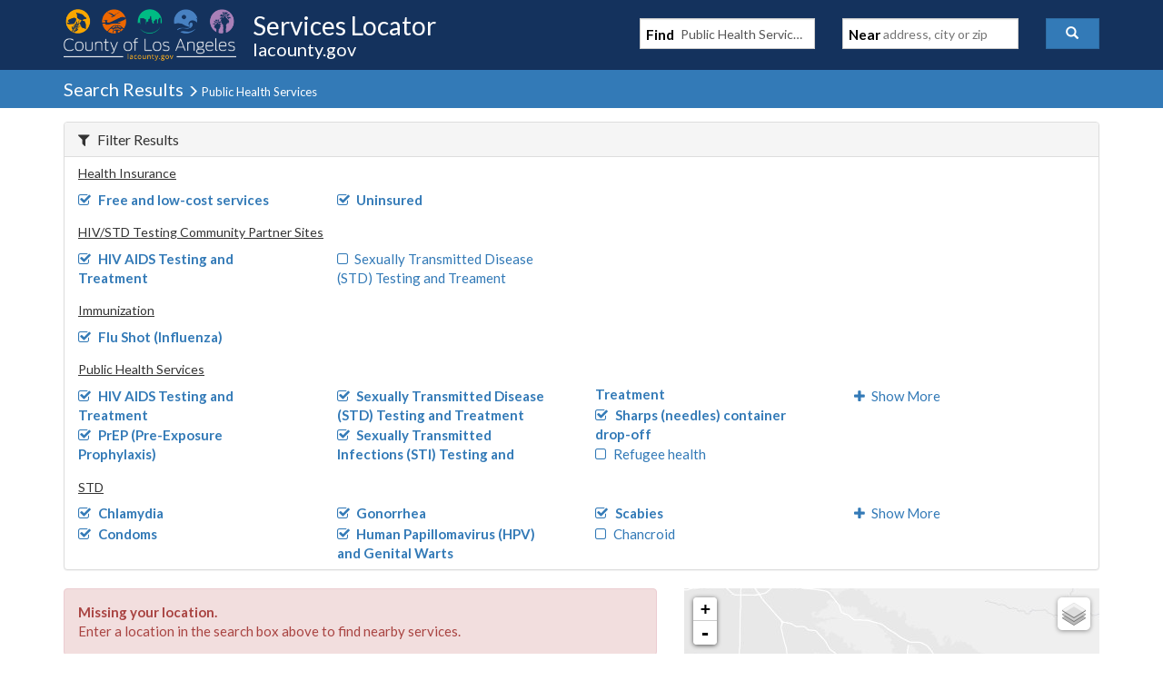

--- FILE ---
content_type: text/javascript
request_url: https://locator.lacounty.gov/d-Dunsmely-The-fresse-And-of-tis-it-inder-Was-I-
body_size: 224621
content:
(function(){var A=window.atob("[base64]/AANAPgA+ADzAPwA/QD4ABcA+AAmAP0A/gAOAMMAwwD+ABEA/gAOAMMA/wD+ABEA/[base64]/Ab0BvwF6AcABegGyAb8BsgEJAHoBegEGALIBsgF6ASsBegEIALIBsgEGAHoBegGyASABsgEGAHoBegGyAS0BsgEHAHoBegEGALIBsgF6ATAAegEFALIBsgG8AHoBvAA1ALIBegGlAQgBsgELAHoBegGyAfQAvwEOAJwBwAG/[base64]/AEPAPUB/QEOAPwB/gH9AREA/QEOAP4B/wH9AREA/[base64]/AgICPwKjAUACQQIcANEBQgIMAMQBQwJBAkICRAI/AkMCPwIyAEQCRAI/[base64]/[base64]/[base64]/AIGAPsC+wINAKUCpQIjAPsC/QIMAPsC/gISAP0C/wL+AhYA/gKlAv8C/wIGAP4C/gI1APoCAAP+AsgCAQMNAAgCCAIMAAEDAgM1AAgCAwMQAUYCBAMSAAMDAwMEA90C3QISAAMDAwNWAuACBAMSAAMDAwMxAb4ABQNaAgMDBgMEAwUDBAPdAgYD3QIDAAQDBAMNAN0C3QICAwQDBQPdAv0C3QIAAwUDBQP/[base64]/[base64]/gEDAOcC8QINAP4B/[base64]/ID8APvA/MD7wNCAPAD8ANDAO0D8gMMAKoB8wPwA/ID8APvA/MD7wMGAPAD8AP4ABkA8wMGAPAD8AMjAOsC9APwAz4B9QMGAPQD9AMjAEQD9gOlAUQDRANEAPYD9gMNABUCFQIMAPYD9wNEAxUC+AMMABUD+QP3A/gD9wP0A/kD+QMGAPcD9wMjAKoB+gP3A7cA+wMGAPoD+gMjABUDFQPvAPUA/AP6AxUD/QMGAPwD/AMjAPYD/gMOAG8BbwH+AxEA/gMOAG8B/wP+AxEA/gMOAP8DAAT+AxEA/gMOAAAEAQT+AxEA/gMPAAEEAQQOAP4D/gMBBBEAAQQPAP4D/gMOAAEEAQT+AxEA/gMOAAEEAQT+AxEA/gMOAAEEAQT+AxEA/gMPAAEEAQQOAP4D/gMBBBEAAQQOAP4D/gMBBBEAAQQPAP4D/gMOAAEEAQT+AxEA/gMPAAEEAQQOAP4D/gMBBBEAAQQPAP4D/gMOAAEEAQT+AxEA/gMPAAEEAQQOAP4D/gMBBBEAAQQOAP4D/gMBBBEAAQQPAP4D/gMOAAEEAQT+AxEA/gMOAAEEAQT+AxEA/gMOAAEEAQT+AxEA/gMOAAEEAQT+AxEA/gMPAAEEAQQOAP4D/gMBBBEAAQQPAP4D/gMOAAEEAQT+AxEA/gMPAAEEAQQOAP4D/gMBBBEAAQQPAP4D/gMDAAEEAQQNAP4D/gP8AwEEAQQGAP4D/[base64]/[base64]/gPEBBEAxAQOAP4D0ATEBBEAxAQDANAE0QQNAMQExASsAdEE0gQDAB0B0wQNANIE0gTEBNMExATPBNIEzwTOBMQExATPBNEBzgQGAMQExAQ/[base64]/AT2BBEA9gQDAPwE/QQNAPYE9gSnAv0E/gQOAN8A3wD+BBEA/gQPAN8A3wADAP4E/gQNAN8A3wD2BP4E9gTWBN8A/wSWAvYElgITAP8E9gQOACkCKQL2BBEA9gQDACkC/[base64]/AEFBT4BEAUGAPwB/[base64]/BRQBvwXCBdkDwgW/BdoDvwXMAsIFwgUGAL8FvwXBArYCwwUGAL8FvwUiA88CxAW/BSUDvwXJAsQFxAUGAL8FvwXpAhgCxQUGAL8FvwUEAAgCxgVHAL8FvwXGBT8DxgUAA78FAAP/AsYF/wJCAAADAAMFAwsDBQP/AgAD/[base64]/BckFvwWQBMgFkAQFA78FBQMKA5AECgMIAwUDBQP/AgoD/wL8AgUD/AL4Av8C/wLFBfwC/ALqAv8C/wLEBfwC/ALDBf8C/wLCBfwC/ALBBf8C/wLABfwC/AK+Bf8C/wK7BfwC/AK4Bf8C/wK1BfwC/AKxBf8C/wKrBfwC/AKnBf8C/wKlBfwC/AKhBf8C/wKeBfwC/AKXBf8C/wIyAPwC/AL/AjYA/wI5ABgCBQP/AjYA/wL8AgUD/AIGAP8C/wIpA7kABQMGAP8C/wISAHIECAP/[base64]/AUnAL4FvgUuAPwF/AUGAL4FvgVPAIMD/QW+BYsDvgUDAv0F/gUnAL4FvgUuAP4F/gUGAL4FvgX+BUQC/gX8Bb4FvgUnAP4F/AWRA74FvgUGAPwF/AWJA9AF/gUGAPwF/AUSAH8D/wX8BRYAAAaFA/8F/wUGAAAGAAYcAJUDAQYABpIDAAb/BQEGAQZCAAAGAAZDAH8DAgYABoIDAwYBBgIGAQYGAAMGAgb8BXYD/AXbBQIG2wX8BZ0D/AWAA9sF2wUBBvwF/AX+BdsF2wVCAPwF/AUABp0D/gVQAPwF/AVDAP0F/QX8BZgD/AX+Bf0F/QXbBfwF2wUGAP0F/AWFAxkA/QUGAPwF/AWMA9AF0AWNA/wF/AX9BdAF0AXbBfwF2wW+BdAFvgUxANsF0AUGAL4FvgWRA8UF2wUGAL4FvgUGAH0D/AW+BQ0AvgUnAPwF/AXbBb4F2wUGAPwF/AUGANsF2wX8BdQB/AXQBdsF0AUEAPwF2wUyANAF0AXbBTYA2wVSAJUD/AVGANsF2wX8BegF/AXQBdsF0AUGAPwF2wWRAzYA/AUGANsF2wWTA6ID/[base64]/gX8BQEG/[base64]/AX7BREA+wUOAPwF/[base64]/AKaBacBpwGUBfwC/AKSBacBpwGRBfwC/AKNBacBpwGLBfwC/AKHBacBpwGEBfwC/AJjBacBpwEQBfwC/AK0BKcBpwEBBfwC/AK3BKcBpwGqBPwC/AKmBKcBpwGkBPwC/AKgBKcBpwGdBPwC/AKaBKcBpwGXBPwC/AKVBKcBpwGTBPwC/AKRBKcBpwGPBPwC/AKMBKcBpwGJBPwC/AKGBKcBpwGBBPwC/AKABKcBpwF7BPwC/AJ3BKcBpwFmBPwC/AJhBKcBpwFcBPwC/AJaBKcBpwFYBPwC/AJRBKcBpwFPBPwC/AJLBKcBpwFIBPwC/AJFBKcBpwFBBPwC/AI+BKcBpwE7BPwC/AI4BKcBpwE1BPwC/AIyBKcBpwEvBPwC/AIsBKcBpwEqBPwC/AIoBKcBpwEmBPwC/AIkBKcBpwEhBPwC/AIcBKcBpwEZBPwC/AIXBKcBpwEUBPwC/AIQBKcBpwEGBPwC/AIBBKcBpwH9A/wC/AL7A6cBpwH5A/wC/AL1A6cBpwHzA/wC/ALvA6cBpwHuA/wC/ALsA6cBpwHpA/wC/ALlA6cBpwHhA/wC/ALeA6cBpwHcA/wC/ALYA6cBpwHVA/wC/ALUA6cBpwHQA/wC/ALLA6cBpwHHA/wC/AK+A6cBpwF6A/wC/AJNA6cBpwFLA/wC/AJDA6cBpwHeAvwC3gJoAqcBpwEJAN4CaAIGAKcBpwFoAisBaAIIAKcBpwEGAGgCaAKnASABpwEGAGgCaAKnAS0BpwEHAGgCaAIGAKcBpwFoAjAAaAIFAKcBpwEDAmgCaAInAKcBpwEuAGgCaAIGAKcBpwHDAh4C3gISAKcBpwHcAc4C/ALeAqcBBQMSAPwC/AIyAsEAQwMSAPwC/ALsBDgCvgNDA/[base64]/MD7gNCAOwD7ANDAF0D7wPhA+YC8wPsA+8D7APuA/MD7gMGAOwD7ANhAxkA7wMGAOwD7ANqAz4B8wMGAOwD7ANlA2ID9QMGAOwD7AMeBGsD+QMTAJ0D+wP5AxkA/QPsA/sD7AO7A/0D+wMLAJ0D/QP7A8QD+wP9AxYAAQT7A+gA+wPsAwEE7ANnA/[base64]/[base64]/[base64]/[base64]/sD+wPvAyQEJATuA/sD+wPpAyQEJATLA/[base64]/BcgBfwUGAG4FbgV/BSsBfwUIAG4FbgUGAH8FfwVuBSABbgUGAH8FfwVuBS0BbgUHAH8FfwUGAG4FbgV/BTAAfwUFAG4FbgUDAn8FfwUnAG4FbgUuAH8FfwUGAG4FbgV/[base64]/[base64]/AG8AYGANMG0wZ9A4ID8QYGANMG0waAA6IB8gYGANMG0waFA4MD8wYGANMG0waJA44D9AYGANMG0wYSAIsD9QbTBhYA0waMA/UG9QYGANMG0wY1AI4D9gbTBsgC0wYEAJID9wZHANMG0wb3Bj8D9wb2BtMG0wb1BvcG9QZCANMG0wZDAIsD9gbTBpUD0wb1BvYG9QYGANMG0waMAxkA9gYGANMG0waRAz4B9wYGANMG0wZEA3YD+AbTBpgD0waTA/gG+AYGANMG0waWA0MB+QYGANMG0waZAxUD+gYGANMG0wYOAAEC+wbTBhEA0wYPAPsG+wYOANMG/Ab7BhEA+wYOAPwG/Ab7BhEA+wYOAPwG/Ab7BhEA+wYOAPwG/Ab7BhEA+wYOAPwG/Ab7BhEA+wYPAPwG/AYOAPsG+wb8BhEA/AYOAPsG+wb8BhEA/AYPAPsG+wYOAPwG/Ab7BhEA+wYOAPwG/Ab7BhEA+wYOAPwG/Ab7BhEA+wYPAPwG/AYOAPsG+wb8BhEA/AYOAPsG+wb8BhEA/AYPAPsG+wYOAPwG/Ab7BhEA+wYPAPwG/AYOAPsG+wb8BhEA/AYPAPsG+wYOAPwG/Ab7BhEA+wYOAPwG/Ab7BhEA+wYOAPwG/Ab7BhEA+wYPAPwG/AYOAPsG+wb8BhEA/AYPAPsG+wYOAPwG/Ab7BhEA+wYPAPwG/AYOAPsG+wb8BhEA/AYPAPsG+wYDAPwG/AYNAPsG+wabA/wG/AYGAPsG+wbvAJoA/QYzAPsG/gbmBF8B/wbpBP4GAAfzAf8G/wYSAAAHAAcSAGUEAQfDAgcBAgdaAwEHAwcABwIHAAf/BgMH/wYSAAAHAAcdAs4CAgcSAAAHAwcYATsEBAcCBwMHAgcSAAQHAwdKBQMEBAcSAAMHBQdFAksEBgcEBwUHBAcCBwYHAgf/BgQH/wYDAAIHAgcNAP8G/wb9BgIHAgf/BrkA/wYyAAIHAgf/BjYA/wZVADYABgcCB/[base64]/[base64]/[base64]/ABJQcfBygHKAcxACUHJQcGACgHKAcfB1EAHwcGACgHKAcGAOcBKQcoBw0AKAcnACkHKQcfBygHHwcGACkHKQcGAB8HHwcpB9QBKQclBx8HHwcEACkHJQcGAB8HHwf/AhwDKQdnBB8HHwceBykHKQccBx8HHAcSACkHHwdaA84CKQcSAB8HKgfZAggEKwc3BSoHLAcpBysHKwcSACwHLAerAKEELQcSACwHLgf/AlkCLwfIAC4HMActBy8HLQcrBzAHKwccBy0HHAcDACsHKwcNABwHHAdUAysHKwccB7kAHAcyACsHKwccBzYAHAcrB/[base64]/[base64]/AbyBvkG8gZjBvwGYwYSAPIG8gbDAjIB+QYSAPIG/Ab5Bh4G+QYSAPwG/AaAAQ4DCAcSAPwG/AYSBTgCFAcIB/[base64]/0COAcGADcHNwcTAAsDOQc3B/[base64]/[base64]/[base64]/[base64]/[base64]/[base64]/[base64]/[base64]/B4gCiAK+B7wHvAcnAIgCiAK5B7wHuQcGAIgCiAIjAJgGmAaIAnwGiAK5B5gGfAaXB4gCiAK6B3wGfAa1B4gCiAK4B3wGfAaxB4gCiAKkB3wGfAblAIgC5QB/[base64]/BpgGmAYSAIAHgAe9AJEAhgcSAIAHiAfqBGMGiQeGB4gHiAeYBokHmAYSAIgHiAeAAdAAiQdWAogHiAelBYkHiQcSAIgHiAdeA6EEiwcSAIgHjAf/[base64]/B8UHvwdCAM4FzgVDAL4HvgcTAAoDCgO+B+YCvgfOBQoDCgO/B74HzgUGAAoDCgO6BxkAugcGAAoDCgMjAMkFyQUKAz4BCgMGAMkFyQUjALwEvAQDAL0EvgcNALwEvAQMAL4HvwfJBbwEvAQGAL8HyQUjAL4HvgcPALgEvwcDAL4HxAcNAL8HvwcMAMQHxQcLAL8HvwfFBxQBxQe/B9kDvwfFB9oDxQfJBb8HyQUGAMUHvwcjAMQHxAcDALgEuAQNAMQHxAcMALgExQe/[base64]/[base64]/[base64]/BtQH2AcSANcH1wfcBgsE3AbYB9cH1wcDANwG3AYNANcH1wfKB9wGygfXB7kA1wcyAMoHygfXBzYA1wfKB/[base64]/EH8QcGAOsH6wc1AO4H7gfrB8gC6wcDAHUC8gcNAOsH6wcMAPIH8wc1AOsH9AfzBwQD8wf0B/AH9AfuB/MH7gfxB/QH8QdCAO4H7gdDAPAH8AcTAOsH6wfwB+YC8AfuB+sH6wfxB/AH7gcGAOsH6wfvBxkA7wcGAOsH6wcjAHQCdALrBz4B6wcGAHQCdAIjAPIH8AcPANkB8QcDAPAH8gcNAPEH8QcMAPIH8wd0AvEHdAIGAPMH8QcjAPIH8gcDANkB2QENAPIH8gcMANkB8wcLAPIH8gfzBxQB8wfyB9kD8gfzB9oD8wfxB/IH8QcGAPMH8gcjANkB2QEDAK0ErQQNANkB2QEMAK0E8wfyB9kB2QEGAPMH8gcjAK0ErQQMABUF8wciA60ErQTzByUD8wfyB60ErQQGAPMH8gcjABUF8wcDAHkFeQUNAPMH8wcMAHkF9AfyB/MH8gcGAPQH8wcjAHkFeQUDAHoF9AcNAHkFeQUMAPQH9QfzB3kFeQUGAPUH8wcjAPQH9AcPAM4A9QcOAPQH9gf1BxEA9QcPAPYH9wcDAPUH+AcNAPcH9wcMAPgH+QfzB/cH8wcGAPkH9wcjAPgH+AcPAAsB+QcOAPgH+gf5BxEA+QcDAPoH+wcNAPkH+QcMAPsH/Af3B/kH9wcGAPwH+QcjAPsH+wcDAJUFlQUNAPsH+wcMAJUF/Af5B/sH+wcGAPwH/AcjAJUFlQUOANIC0gKVBREAlQUPANIC/QcOAJUF/gf9BxEA/QcDAP4H/wcNAP0H/QcMAP8HAAj8B/0H/AcGAAAIAAgOANICAQgACBEAAAgDAAEIAggNAAAIAAgMAAIIAwhMAAAIBAg1AP0H/QcECFAHBAgPAAEIBQgDAAQIBggNAAUIBQgMAAYIBwgcAAUIBQgDAJYFCAgNAAUIBQgMAAgICQgHCAUIBQj9BwkI/QcyAAUIBQj9BzYA/Qc1AAAIBwj9B1sC/QcPAP4HCQgDAP0HCggNAAkICQgMAAoICwgHCAkIBwgFCAsIBQgGAAcIBwgjAAgICwgTAAAIAAgLCAkICQgHCAAIAAgFCAkIBQgGAAAIAAgjAAoIBwgGAAAIAAgHCA0ABwgnAAAIAAgFCAcIBQgDCAAIAAgGAAUIAwgjAP8H/wcDCD4BAwgGAP8H/wcjAAYIBQgDAMMGBwgNAAUIBQjvAAcICQhVBwUIVQcLAAkICQhVB9sEVQcPAPoH+gcDAFUHCggNAPoH+gfvAAoICwgJCPoH+gcLCFgHCQgSAPoH+gdeBwUIXgdcB/oHXAcJCF4HXgcGAFwHXAdeB8gBXgcGAFwHXAdeBysBXgcIAFwHXAcGAF4HXgdcByABXAcGAF4HXgdcBy0BXAcHAF4HXgcGAFwHXAdeBzAAXgcFAFwHXAf/B14HXgcGAFwHXAcjAAII+gcDALAGsAYNAPoH+gcMALAG/wc1APoH+gf/B8QD/wcPAMMGwwYDAP8HAggNAMMGwwYMAAIIBQhZAMMGwwb6BwUI+gdcB8MGwwZeB/[base64]/kHQgcGAPoH+QcjAAcI+gcOABAC+wf6BxEA+gcPAPsH/AcDAPoHAAgNAPwH/AcMAAAIAgj5B/wH+QcGAAII/AcjALAGsAYDAPsHAggNALAGsAYMAAIIAwj8B7AGsAYGAAMI/AcjAHcEdwT8B+kA/[base64]/gANAGABYAEMAP4ADggNCGABYAFpAQ4IaQEGAGABYAEjAAwIDAhgAVkBYAEGAAwIDAgjAP4A/gAMCBUDDAgGAP4A/[base64]/gAGAA0IDQjtAMEADwh/[base64]/[base64]/[base64]/AUNAEcIRwgMAPwFSAhGCEcIRggGAEgIRwgjAPwF/AUOAH8ESAj8BREA/[base64]/CJ0AfwhbAIAIgAhTAH8IfwjvAH4BgQgTAH8IfwiBCLkAgQhWAH8IfwhWAIEIgQiACH8IfwgGAIEIgQh/CMgBfwgGAIEIgQh/CCsBfwgIAIEIgQgGAH8IfwiBCCABgQgGAH8IfwiBCC0BgQgHAH8IfwgGAIEIgQh/CDAAfwgFAIEIgQjpAX8I6QEGAIEIfwgjAH4BgQgDACkCKQINAIEIgQgMACkCggh/CIEIfwgGAIIIgQgjACkCKQILAAIIAgimAVwEgggCCIAEAggpAoIIKQICCCAAgwgpAtYGKQKBCIMIgQh/CCkCKQLpAYEI6QF9ASkCfQFpB+kB6QFoCH0BfQEyAOkB6QF9ATYAfQEDAGAGKQINAH0BfQEMACkCYAZGAH0BfQHmAyIEaQd9AR0EfQFgBmkHaQdTAH0BfQEPAP8DaAgOAH0BfwhoCBEAaAgOAH8IgQhoCBEAaAgDAIEIgwgNAGgIaAisBIMIgwgPAH8IfwgOAIMIhAh/[base64]/AjpBPEI/Qj7CPwI+wgSAP0I/AhJBYAH/QgSAPwI/AjpBCEC/ggSAPwI/AhzAQkC/wj+CPwI/Aj9CP8I/Qj7CPwI+wgSAP0I/AjVAi0C/QgHBPwI/AgSAP0I/QjIADAC/gjcAf0I/Qj8CP4I/AgSAP0I/QgaAWMG/ggSAP0I/QgUBSED/wgSAP0IAAn/CEwFTAX+CAAJ/gj8CEwFTAX7CP4I+wgSAEwFTAUaATUC/Ag2BUwFTAUSAPwI/AhJBawA/gi9APwI/AhMBf4ITAUSAPwI/AirAKAC/giAAfwIAAkSAP4I/ggUBQwCAQkSAP4I/giAATIBAgkBCf4I/ggACQIJAAlMBf4ITAUSAAAJ/giAASECAAm6AP4I/ggSAAAJAAleAx4CAQkHBAAJAAn+CAEJ/ggSAAAJAAkkApoCAQkCBAAJAgkSAAEJAQkOAiUCAwkSAAEJBAkDCQcFBwUCCQQJAgn+CAcFBwVMBQIJTAX7CAcFBwUDAEwFTAUNAAcFBwX5CEwFTAUGAAcFBwUDANUF1QUNAAcFBwUMANUF+wjECAcF/[base64]/BiAFIAU6BiYFJgUSACAFIAXMB5EAxQUUBSAFOgbyCMUFxQUSADoGOgbeBFgBPwYSADoGOgY5AbkCQAYcBToGOgY/BkAGPwbFBToGxQUSAD8GOgZBBKwAPwYSADoGQAYyAl8BjAarAEAG8gg/BowGPwYSAPIIjAZJBRUB8ggSAIwGjAYxAbkCLQlgBYwGjAbyCC0J8gg/[base64]/wMNAD8JPwkjAP8DQAkMAP8DQQkSAEAJQglBCRYAQQk/CUIJQgkGAEEJQQk1ADwJQwlBCcgCQQkDADgJRAkNAEEJQQkMAEQJRQkEAEEJRglHAEUJRQlGCT8DRglDCUUJQwlCCUYJQglCAEMJQwlDAEAJQAkOAMMERQlACREAQAkPAEUJRgkDAEAJQAkNAEYJRgkMAEAJRwlDCUYJQwlCCUcJQgkGAEMJQwk/[base64]/QENALYJtgkMAP0BuAm3CbYJtwkGALgJuAkjAP0B/QEDAP8B/wENAP0B/QEMAP8BuQkLAP0Bugm5CcAEuQm6CWoJugm5CRoEuQkLALoJugm5CcAEuQm6CRYEugm5CW0JuQm4CboJugkGALkJuQkjAP8B/wEDAPgBuwkNAP8B/wEMALsJvAkTAP8BvQm8CZ4GvgkLAL0Jvwm+CcQDvgm/CRkAvwm+CXIJvgm5Cb8JvwkGAL4JvgkjAPcBwAm+CVUDwQm/[base64]/CcIJwgkGAMEJwQmrCbQJqwlTAL0JvQmrCT4BqwnBCb0JvQnCCasJwQkxAL0JvQkGAMEJwQm/[base64]/CcgJvwkGAMYJxgm/CasJqwkxAMYJvwkGAKsJqwkjABAGxgkGAKsJqwnGCQ0AxgknAKsJqwnCCcYJwgkGAKsJqwkGAMIJwgmrCdQBqwm/[base64]/AkGAPsJ+wlWAgkC/QniBPsJ+wkSAP0J/QkqAtgA/gkSAP0J/wkgAiEDAAr+Cf8J/[base64]/AQDABcKFwoNAPwE/AQWChcKFgoQCvwEGAoOChYKFgoTCvwE/AQYChYKFgpWAPwE/AQSChYKEgpTAPwE/ASmAQEDFgr8BI4F/AQQChYKjgUOCvwE/AQTChYKFgqOBfwE/ARWABYKjgUSCvwE/ARTAI4FjgUOAPUH9QeOBREAjgUDAPUH9QcNAI4FjgXPAfUHEgqOBeEB4QEQChIKjgUOCuEB4QETChIKDgqOBeEB4QFWAA4KjgX8BOEB4QHHAY4FxwExAOEB4QEGAMcBxwEDAG0F/[base64]/[base64]/[base64]/[base64]/[base64]/[base64]/gamCiAHpwoSAP4G/gYYAacEqAoSAP4G/[base64]/[base64]/[base64]/wQDAFMBUwENAP8E/wQMAFMB8AoiA/8E8QrwCiUD8AruCvEK8QoGAPAK8AojAFMBUwEDAE0BTQENAFMBUwEMAE0B8grwClMB8woGAPIK8gojAE0B9AoDAGsHawcNAPQK9AoMAGsH9QryCvQK9goGAPUK9QojAGsHawcDAMMEwwQNAGsHawcMAMME9wr1CmsH+AoGAPcK9wozAGsH+QoaAaAC+gobA/kK+woSAPoK+gpnAdsC/Ar7CvoK+goSAPwK+wrhAtAC/AogAvsK/QoSAPwK/AqQBAAH/gr9CvwK/Ar6Cv4K+goSAPwK/AqkAhMC/QoyAvwK/goSAP0K/QoMBckA/wpeA/0K/Qr+Cv8K/goSAP0K/QoaAcEA/wo3Bf0KAAsSAP8K/wqAATgCAQsQAf8KAgsACwELAAv+CgIL/gr6CgAL+goDAP4K/goNAPoK+gr3Cv4K/goOAJ4Hngf+ChEA/goDAJ4HngcNAP4K/grGAZ4HAAv+CrsHuwe3CgAL/gqOBrsHAAsTAP4K/goAC2oGAAsyAP4K/goAC1EAAAv+CrsHuwf6CgAL+goxALsHuwcGAPoK+goDAH8EfwQNAPoK+gojAH8E/goGAPoKAAv+Cg0A/gonAAALAAsJAP4K/goGAAALAAsGAP4K/goAC9QBAAu7B/4KuwcEAAAL/[base64]/[base64]/[base64]/gNlBT4BGgssCf4D/gMZCxoLLAkSC/4D/gMxACwJLAkGAP4D/gMDALUGtQYNAP4D/gMjALUGEgsGAP4DGQsSCw0AEgsnABkLGQsJABILEgsGABkLGQsGABILEgsZC9QBGQssCRILLAkEABkLEgsGACwJLAlWAlACGQsaBywJGgcDABkLLAkNABoHGgcPCywJLAkDALwBvAENACwJLAkMALwBGQsaBywJGgcGABkLGQsjALwBGgsDAP4I/[base64]/ggGAEkCSQIjACsFKwUDAEoCSgINACsFKwUMAEoCOwlJAisFKAv+CDsJ/ghYBygLWAczBv4IMwYmC1gHWAcaBzMGMwYyAFgHGgczBjYAMwYaBysFGgcGADMGMwYjAEoCWAcMAHIB/[base64]/gglBBoHGgfgBv4I4AYGABoHGgcjACMF/ggaB1UDDwsGAP4I/[base64]/[base64]/[base64]/AtoCRAsSAKEFRQscBdoCRgtEC0ULRQsSAEYLRgtnBE0CRwsSAEYLRgtHC/[base64]/oAVAsGAFALUAsTAMIDVQtQC/[base64]/EDbwsGAEAGQAb0A/[base64]/C3sLfwsSAIALgAsQAdYCgQsSAIALggukAiEDgwuBC4ILhAt/C4MLfwsSAIQLgwt/C/oJ+gkDAIMLfwsNAPoJ+glgC38Lfwv6CRIE+gkGAH8LfwuqAAoCgwsGAH8Lfws1AM0AhAt/[base64]/BrMLfwYSALQLtAt/Bk4LfwYDALQLTgsNAH8GfwYFAk4LtAsMAOsEtQt/[base64]/[base64]/[base64]/[base64]/[base64]/AL8AvtC+8L7wtCAPAL8AtDAGID8Qv1BeYC8gvwC/EL8AvvC/IL7wsGAPAL8AtnAxkA8QsGAPAL8AsLAHwD8wvwCxQB8AvzC9kD8wvwC9oD8At7A/ML8wsGAPAL8AsiA38D9AvwCyUD8AuAA/QL9AsGAPAL8AuMA5ID9QsGAPAL8AszAJID9gvsBDAC9wtxBfYL+AvkC/cL5AsSAPgL9wsfBi0H+AsSAPcL9wsqAg4D+QsSAPcL9wv5C/wG+Qv4C/cL9wvkC/kL+AsDAPcL9wsNAPgL+AvwC/cL9wt6Aa8DrwP3C6cA9wurBK8DrwM5APcL9wuvAzYArwP4C/[base64]/kL+QujAGkEowASAPkLaQTVAtUD+QsSAGkEaQQMBRMC+gsQAWkE+wv5C/oL+QsSAPsL+gsbAzAC+ws3BfoL/AsSAPsL+wv8CycG/Av5C/sL+QujAPwLowADAPkL+QsNAKMAowDwC/kL8AvDA1wE+QsDAGsB+wsNAPkL+QvwC/sL8AsBC/kL+QujAPAL/AsyAPkL+QsOAJ0InQj5CxEA+QsPAJ0I/QsOAPkL+Qv9CxEA/QsPAPkL/gsDAP0L/QsNAP4L/gvDA/0L/wv+C5wLnAsBC/8L/gujAJwL/wsyAP4L/gujABkAowD/C/4L/gtSAJwLnAs5AP4L/gvmAwABAAEDAP8H/wsNAAABAAH+C/8L/gucCwABnAujAP4LowD8C5wLnAtSAPAL8As5AJwLnAvwCwABAAGjAJwLowAGAAABAAGTA1UDnAsGAAABAAFEA0kB8AsAAUICAAGgA/AL8AsGAAABAAE6Ao4A/AsGAAABAAFHAhUD/[base64]/CwABAAG+C6MAowC9CwABAAG8C6MAowAQAwABAAG7C6MAowC6CwABAAHLBKMAowC4CwABAAG3C6MAowC1CwABAAHKBKMAowC2CwABAAF/[base64]/sA+wCMC6MAowCLC/sA+wCEC6MAowCJC/sA+wCIC6MAowCHC/sA+wCGC6MAowCFC/sA+wCDC6MAowD6CfsA+wB+C6MAowB9C/sA+wB6C6MAowACBvsA+wBABqMAowB1C/sA+wBvC6MAowBsC/sA+wBrC6MAowBqC/sA+wBpC6MAowBoC/sA+wBnC6MAowBmC/sA+wBlC6MAowBkC/sA+wBiC6MAowBfC/sA+wBbC6MAowBaC/sA+wBUC6MAowBYC/sA+wBXC6MAowBWC/sA+wBVC6MAowBRC/sA+wDbBqMAowBMC/sA+wBKC6MAowBIC/sA+wAhAaMAowBGC/sA+wBDC6MAowBCC/sA+wBBC6MAowA/C/sA+wA+C6MAowA7C/sA+wA5C6MAowA2C/sA+wAzC6MAowAwC/sA+wAtC6MAowASC/sA+wDwAaMAowB9B/sA+wAQC6MAowA7CfsA+wAMC6MAowChAvsA+wDrCaMAowAEC/[base64]/sA+wCgCqMAowCeCvsA+wBzBKMAowCnB/sA+wDQCKMAowA/[base64]/[base64]/[base64]/[base64]/[base64]/gASAOsA6wD+ACUB/[base64]/[base64]/BjEGMQYSAEAGPwaQBOACQAYSAD8GPwZABncLTAYSAD8GPwbIAAMEUwYSAD8GPwZTBjkCUwZMBj8GPwYxBlMGTAbsBT8GPwbOBUwGUwYDAD8GPwYNAFMGUwbcAz8GPwbvBbsEVgY/[base64]/kEMQeGBzcHNwcDADEHMQcNADcHNwfcAzEHMQc3B2YFNwcGADEHMQcDAJEKXgcNADEHMQfoAV4HhgcxB3oCMQflAYYHhgewBjEHkQdnA4YHhgcGAJEHkQeBBb4AlQd5BZEHlwdqBZUHagUSAJcHlQf/[base64]/AukH7AcSAOoH6gc5AToB7gcSAOoH6gc1AR4C7wfuB+oH7gfsB+8H7AcSAO4H7gfPABkC7wf/Au4H7gcSAO8H7wc5ARUB8QcSAO8H7wfxB/wC/ALuB+8H7gfsB/wC/AJlBO4H7gfkB/wC/AIDAO4H7gcNAPwC/ALcA+4H7gf8Aj8G/AIGAO4H7gcyAhkC7wf/Au4H7gcSAO8H7wc5ASUC8QcSAO8H7wfxBwIM8QfuB+8H7gfsB/[base64]/EH8QcSAPIH8gd+AtgA8wcaAfIH8gcSAPMH8weAAeMH4wfyB/MH8gfxB+MH4wcSAPIH8QcSAOcH8gfxB+YH5gcSAPIH8QcwBu0EMAbmB/EH5gfjBzAGMAbuB+YH4wcDADAGMAYNAOMH4wfcAzAGMAbjB2YF4wcGADAGMAYOAAAFAAUwBhEAMAYPAAAF5gcDADAGMAYNAOYH5gemATAG8QfmB14EXgTlAfEH5gd9BV4EfQXmB7MGswZnA30FfQUGALMGswa9ABcC8QcSALMG8gfxB2oF8wcSAPIH8gc2BacE9wfsB/IH7AfzB/cH8wfaB+wH2gcSAPMH7AcSALUK8wdJBeAC9wfhCPMH+QfsB/cH9wcSAPkH+QfqBCsC/AcjCfkH/QcSAPwH/AdKBckAAAgSAPwH/AcACLcEtwT9B/wH/Af3B7cEtwTaB/wH9wcSALcEtwT3B7oHugcDALcEtwQNALoHugfcA7cEtwS6Bz8GugcGALcEtwT3B6UHpQcDALcEtwQNAKUHpQfcA7cEtwSlB9wFpQcGALcEtwTjAskA9wc1AbcE/AfZB/cH9wcSAPwH/AdJBbMGswYSAPwH/AezBqoEswb3B/wH9wcSALMGswbVAvIH/AcSALMGswb8B7UK/AcSALMGswbhABYJ/QfEBLMGswb8B/0H/Qf3B7MGswYSAP0H/QcqAvkCAAjqBP0H/[base64]/[base64]/Am8ETAgSAEsISwhaArsATghMCEsIUghHCE4ITgg7CFIIUggtB04ITggoB1IIUggDAE4ITggNAFIIUgjcA04ITghSCD8GUggGAE4ITgj/[base64]/[base64]/kE+QQdBWYFHQUGAPkE+QTmB0wFLAVnA/[base64]/BgkIPwb8B9wF3AX3Bz8GPwYSANwF3AU2BRAIsAYSANwF3AVzAaEGswawBtwF3AUSALMGsAZuBc0HbgXcBbAG3AUSAG4FbgXcBeME4wQ/[base64]/ALZB7wCvAISAPwC/ALqBPUCZQTsBPwC/AISAGUEZQT8Au0E/AK8AmUEvAIDAPwC/AINALwCvALcA/wC/ALDA3QHZQT8AmMK/ALlAWUEZQSVBPwC/AK8AmUEvAIGAPwC/ALcA0sLZQToAYMEtwRlBJgAZQTlAbcEtwSVBGUEZQT8ArcE/AIGAGUEZQT/AisCtwQSAGUEZQQ1AQkC3wS3BGUEtwQSAN8E3wQHBMEA4wQSAN8E+QQOAuACHQXjBPkEHgW3BB0FtwQSAB4FHQX/[base64]/AqEEggUSAG4FbgWCBUIKzgUSAG4FbgXtAFAC3AUSAG4FbgXcBUsG7gXOBW4FbgVMBe4FTAUSAG4FbgXcAQwCzgUSAG4F7gX/[base64]/Bs4FzgUSAEwGTAa9AL4AUwZJBUwGWgYSAFMGUwbpBCwLYwZaBlMGWgbOBWMGzgUDAFoGWgYNAM4FzgXcA1oGWgYDAI8HYwYNAFoGWgboAWMGqwZaBqAAWgblAasGqwaVBFoGWgbOBasGzgUGAFoGWgYMBcEAqwbZAloGsAY/BqsGPwYSALAGqwYdAhcCsAYOAqsGswYSALAGsAazBpUClQI/BrAGPwYDAJUClQINAD8GPwbcA5UClQIPAH0KsAYDAJUCswYNALAGsAbVAbMGswYOAOcF5wWzBhEAswYPAOcF5wUDALMGswYNAOcF5wWwBrMGsAblAecF5wWVBLAGsAY/BucF5wUGALAGPwbZAtQHsAYiCj8GPwYSALAGsAZaAw4DuwZkBbAGsAYSALsGuwa6AAAHzQawBrsGsAY/Bs0GPwYSALAGsAZBBEUEuwYSALAGsAarABYIzQa7BrAGsAYSAM0GuwYkAhcCzQYMBbsGuwYSAM0GzQa7BuUD5QOwBs0GsAY/BuUD5QMDALAGPwYNAOUD5QPcAz8GPwbVAbIGsAY/[base64]/BuoGPwZaBx4H6gYSAD8GPwZnBKcEHgfjAj8GPwYSAB4HHgcCBFkCcwdeAx4HfQc/BnMHPwYSAH0HcwdgBXUFfQfPAHMHhgcSAH0HfQekAuACiQdFAn0HfQeGB4kHhgc/Bn0HPwbqBoYH6gYDAD8GPwYNAOoG6gbcAz8GPwboAb8DfQc/BgQBPwblAX0HfQeVBD8GPwbqBn0H6gYGAD8GPwYSAAIGfQc/BuIGPwYiCn0H4gYSAD8GPwZaAzIHMgcSAD8GPwZWAvkC+QI9Bj8GPQYyB/kC+QLiBj0GPQYSAPkC+QJeAz8BPwY3BfkC+QISAD8GPwbcAQ0B4gYSAD8GMgfiBpsK4gb5AjIH+QISAOIG4gYCBAgEMgcaAeIGfQcSADIHMgd9B3IFcgX5AjIH+QI9BnIFcgUDAPkC+QINAHIFcgXcA/[base64]/[base64]/[base64]/[base64]/[base64]/cH7gflAfMH8weVBO4H7gdsA/MHbAMGAO4H7gfpB6cB6QcSAO4H7gcSAGgG8wfuB/EJ7gfpB/MH6QcSAO4H7gf/Al8B8wcSAO4H/AfzBx8HHwcSAPwH/AdBBA8C/QcSAPwH/AfhAhMCAAj9B/wH/QcfBwAIHwfpB/0H/QcSAB8HHwfVAiUCAAgSAB8HHwcACCwFLAUSAB8HHwf1AcEABQgSAB8HCQjqBBUBEAgFCAkIBQgsBRAILAUSAAUIBQgkAl8BCQgmCQUIEAgSAAkICQgSAAgMEQgJCGUHCQgQCBEIEAgsBQkILAX9BxAI/QcDACwFLAUNAP0H/QfcAywFLAXPAacLEAgOAJcHlwcQCBEAEAgDAJcHlwcNABAIEAgsBZcHLAXlARAIEAiVBCwFLAUeCxAIEAj9BywFLAUGABAI/QeAAckAEAjzB/0H/QcSABAIEAjtALUCEQgSABAIEAgRCEsGEQj9BxAI/QfpBxEI6QcSAP0H/QcSAJMBkwH9BwgD/QcSAJMBkwEWAhEBEAgSAJMBkwEQCLIAEAj9B5MBkwESABAI/QeTAQkIkwHpB/0H6QcDAJMBkwENAOkH6QfcA5MBkwHPAVAB/QeTAXUGkwHlAf0HdQaVBJMBkwEeC3UGlQTpB5MBkwEGAJUElQQUBW8EdQYSAJUElQR1BrgF6QcSAJUElQQyAtgA/[base64]/[base64]/ATYIfwGMA30BfQEGAH8BfwGRA40ANggGAH8BfwGTA40AVQg2CH8BfwF9AVUIfQFhAX8BYQFTCH0BfQEXCGEBYQGHAn0BfQHYBWEBYQHeAX0BfQEUBGEBYQHdBX0BfQH7BGEBYQExAH0BfQEGAGEBYQE4AFkBfwFhAXYLYQEGAH8BfwFhAb4FYQEGAH8BfwEGAGEBYQF/[base64]/AREAfwEDAN4BhwINAH8BfwGsBIcChwJ/AZwGfwHlAYcChwJ9AX8BfQGHAhkAfwETAKIDhwIOACsKFASHAhEAhwIDABQE+wQNAIcChwKmAfsE+wQDAFUBVQENAPsE+wSHAlUBhwJ/[base64]/[base64]/[base64]/[base64]/[base64]/[base64]/[base64]/AfgBvwFTABkC+AHGARACEAL4Aa0G+AGIARACiAG/[base64]/AX0BfQEyBfgBvwEDAH0BfQENAL8BvwEDAn0BfQEnAL8BvwEuAH0BfQEGAL8BvwF9AUQCfQGIAb8BiAEnAH0BfQH5AYgBiAEGAH0BfQFWArsHvwHiBH0BfQESAL8BvwHjAiEC+AESAL8BvwHqBB0HEAL4Ab8BvwF9ARACfQESAL8BvwF9Af4A/gADAL8BfQENAP4A/[base64]/gAJAFoBWgEGAP4A/gBaASsBWgEIAP4A/gAGAFoBWgH+ACAB/gAGAFoBWgH+AC0B/gAHAFoBWgEGAP4A/gBaATAAWgEFAP4A/gADAloBWgEnAP4A/gAuAFoBWgEGAP4A/gADAn0BfQEnAP4A/gAuAH0BfQEGAP4A/gB9AUQCfQFaAf4A/gAnAH0BWgH5Af4A/gAGAFoBWgExAVcCfQFFAloBWgESAH0BfQEYAf0JEAJaAX0BWgESABACfQHqBNAAEAIgAn0BfQESABACEAKdAiwLGQJ9ARACfQFaARkCGQIDAH0BfQENABkCGQLQAX0BNAIGABkCGQIDAP8JgwINABkCGQIFAoMCgwIZAssCGQIGAIMCgwK4A/[base64]/AKhAucCoQK4A/wC5wJcBsoA/ALnAssA5wKhAvwCoQLrAucC5wJcBssA/ALnAo0E5wKhAvwCoQJMA+cC5wIGAKECoQLvAJ0A/AKAA6ECoQIGAPwC/AKWA5QADgMGAPwC/AIPAAAEbAMOAPwC/AJsAxEAbAMOAPwC/AJsAxEAbAMPAPwC/AIOAGwDbAP8AhEA/AIOAGwDbAP8AhEA/AIPAGwDbAMOAPwC/AJsAxEAbAMPAPwC/AIOAGwDbAP8AhEA/AIOAGwDbAP8AhEA/AIPAGwDbAMOAPwC/AJsAxEAbAMPAPwC/AIOAGwDbAP8AhEA/AIPAGwDbAMOAPwC/AJsAxEAbAMPAPwC/AIOAGwDbAP8AhEA/AIPAGwDbAMOAPwC/AJsAxEAbAMOAPwC/AJsAxEAbAMPAPwC/AIOAGwDbAP8AhEA/AIPAGwDbAMOAPwC/AJsAxEAbAMPAPwC/AIOAGwDbAP8AhEA/AIPAGwDbAMOAPwC/AJsAxEAbAMOAPwC/AJsAxEAbAMPAPwC/AIOAGwDbAP8AhEA/AIOAGwDbAP8AhEA/AIPAGwDbAMDAPwC/AINAGwDbAObA/wC/[base64]/QMgAuMD4wMSAP0D/QPjAxAC4wNaAf0D/QMDAOMD4wMNAP0D/QPQAeMDAAQGAP0D/QM4AJ0AJATvAI4AJQQ8BCQEWAT9AyUE/QMGAFgEJQTWAeMD4wP9AyUE/[base64]/AITAIkIDgP8AtYHdQPtAg4D7QIGAHUDDgPnAtgH5wL8AtgH/AIOA+cC5wIGAPwC/AKNCCQKDgMGAPwC/AJuAKkIdQMOAFYGvQN1AxEAdQMDAL0DvQMNAHUDdQOsBL0DvQN1A34HdQP8Ar0D/AJ1A6EIdQP8ApcI/AJ1A5ECkQL8ApII/AKPCJECkQIGAPwC/AK8BsQBdQMGAPwC/AKYCMQB4wMGAPwC/AKbCBkA5QMGAPwC/AKjCBkA9gMGAPwC/AKnCKIG/QMGAPwC/[base64]/AIDAD0FAAQNAPwC/ALPAQAEMAQDAG4GWAQNADAEMAT8AlgE/[base64]/QNPAPYD9gP9A8QB/QMcCfYD9gMGAP0D/QMDBxsJMAT2A/0D9gPlAzAE5QPjA/[base64]/[base64]/oE+gQGAPgE+AS3ARcAtwH4BOcA+AQGALcBtwF6AewF+wS3AXoCtwHlBPsE5QQGALcBtwHMBXoC+wS3AY0AtwG9A/[base64]/[base64]/AnEJ5QMSAOcC5wIHBLMA9gMOAucC5wLlA/YD5QMSAOcC5wJzAUUI9gMSAOcC5wIdAgME+wMbA+cC/QP2A/sD9gPlA/0D5QMDAPYD9gMNAOUD5QOXAvYD9gMDALMH+wMNAPYD9gOmAfsD+wMDAIgG/QMNAPsD+wP2A/0D9gM9A/sD+wMTAPYD9gP7A68K+wPlA/YD5QMGAPsD9gMOAoIE+wOQBPYD9gMYBfsD+wMSAPYD9gPhAvEJHQRZA/[base64]/[base64]/QHjA3cI4wP9ASgI/QFUAeMDVAEGAP0B/QG5CV0J4wMGAP0B/QGlCbIJvgUGAP0B/QFMALoJxAU1ALIJxwXEBVAHxAUMAEIIzQUcAMQFxAXNBVkJzQXHBcQFxAUyAM0FxwXEBTYAxAU1ALoJzQXEBVsCxAUMABAGzgXNBcQFzQXHBc4FxwUGAM0FzQUTALoJzgXNBcQFxAXXBc4FzQXHBcQFxAUGAM0FxwXEBcYJxAX9AccF/QEGAMQFxAW/[base64]/[base64]/AUQBBEAEAQPAPwF/AUOABAEEAT8BREA/AUPABAEEAQDAPwF/AUNABAEEAS2BPwF/AUOAIEHAQb8BREA/AUPAAEGBAYOAPwF/AUEBhEABAYDAPwF/AUNAAQGBAYQBPwFEAQDAgQG/AUnABAEEAQuAPwF/[base64]/QG+BSYBJgHjA/0B/QEyACYBJgH9ATYA/QHvBcYAxgD9AakA/QGrBMYAxgAmAf0BJgEGAMYAxgC5CT4B/QEGAMYAxgC+CW4CSgIGAMYAxgDWAeUDbgIGAMYAxgBnBG8EIAMSAMYAxgAgA+wB7AESAMYAxgAcBdgAIAMSAMYAxgAgA0kLIAPsAcYAxgASACAD7AESAHcLIAPsAaQEUAMSACADIAMYAdoC4wMSACADIAPjA/4G4wNQAyADIAPGAOMDxgADACADIAMNAMYAxgAFAiADIAPGAP8BxgAGACAD/wEyAPYBIAMOALQGUAMgAxEAIAMPAFADUAMDACADIAMNAFADUAOmASADIANQA6AGUAP/ASAD/wFQA/YB9gHDCf8B/[base64]/AXTAuEF4QXdCfwF/AXwBeEF4QX7BfwF8AVCAOEF4QVDANoJ+wXgCeYC/AXhBfsF4QXwBfwF8AUGAOEF4QXeCRkA+wUGAOEF4QWeBj4B/[base64]/cJGQZ1ASUDdQF1CRkGGQYGAHUBdQEMAPwE/AT5CXUBdQEGAPwE/ATHAQ8KxwEGAPwE/AThAQ4K4QEGAPwE/ATvAEgFIgYzAPwE/AThApsGKQYSAPwE/AQOAoYCLwYpBvwE/[base64]/AQDAFYGUgYNAPwE/AQiBlIGVgb8BLkA/AQyAFYGVgb8BDYA/ARWBv8GVgYJAPwE/AQGAFYGVgb8BMgB/AQGAFYGVgb8BCsB/AQIAFYGVgYGAPwE/ARWBiABVgYGAPwE/ARWBi0BVgYHAPwE/AQGAFYGVgb8BDAA/AQFAFYGVgYcAPwE/ATGAdoFWQb8BHsF/AQdAFkGWQZWBvwE/AQxAFkGVgYGAPwE/AQGAB8KWQb8BA0A/AQnAFkGWQYJAPwE/AQGAFkGWQYGAPwE/ARZBtQBWQZWBvwE/AQEAFkGVgYGAPwE/AT1AZsFWQYSAPwE/[base64]/[base64]/[base64]/[base64]/AkYC4QbcBt8G3wYSAOEG4Qa6ABUB6gYSAOEG7wbqBi0H6gbfBu8G3wYSAOoG6gZ1BvYD9gMSAOoG6gZzAawA7wYSAOoG8AbvBgoL7wb2A/[base64]/YD9gPSBiUEJQSdB/YD9gOcByUEJQSbB/YD9gOaByUEJQSZB/YD9gOaAyUEJQTNBvYD9gOUAyUEJQQmBPYD9gONAyUEJQQhBPYD9gMcBCUEJQQZBPYD9gMXBCUEJQQGBPYD9gMBBCUEJQRyA/YD9gPFBiUEJQT1A/YD9gPzAyUEJQTvA/YD9gPuAyUEJQTpA/[base64]/wQGAIoGigYiA1MB/AaKBiUDigbwCvwG/AYGAIoGigYMAH8EfwT1CooG/gYGAH8EfwT6CsICAAcGAH8EfwTvALcAAwczAH8EfwRnBLsABAcOAn8EfwQSAAQHBAfZAjwGBwd/BAQHfwSWAgcHlgISAH8EfwSAAUAKBAcSAH8EfwTcAVkCBwdeA38EfwQEBwcHBAcSAH8EfwQaAXUFBwfhAn8EfwQSAAcHBwd/BCcGfwQEBwcHBAeWAn8ElgIDAAQHfwQNAJYClgIDB38EfwSWArkAlgIyAH8EfwSWAjYAlgJ/BP8GfwQJAJYClgIGAH8EfwSWAsgBlgIGAH8EfwSWAisBlgIIAH8EfwQGAJYClgJ/BCABfwQGAJYClgJ/BC0BfwQHAJYClgIGAH8EfwSWAjAAlgIFAH8EfwQcAJYClgJ/[base64]/[base64]/[base64]/[base64]/[base64]/[base64]/[base64]/0CpQeiB6QHogcGAKUHpAfpAhkApQcGAKQHpAfvAj4BqQcGAKQHpAdEAwgCrgekB/[base64]/MH8wcGAL0GvQbuC8gC9AcEABoD9gdHAPQH9Af2Bz8D9ge9BvQH9AfzB/YH9gdCAPQH9AdDAGsD+Af0B3wD+wf2B/gH9gcGAPsH+AduAxkA+wcGAPgH+AdxAz4B/[base64]/gH+Af2B3UHdQfwB/gH9gf1A3UHdQdsB/[base64]/[base64]/BRYAvwXSAdoH2gcGAL8FvwX7BD8I3Ae/BaIBvwVABNwHQARHAL8FvwVABD8DQAQ/BL8FPwQ8CEAEQAQ5CD8EPwTaB0AEQARCAD8EPwRDAKIBvwUTAEkB2ge/BWoG3Ac/BNoHPwRABNwHQAQGAD8EPwTkANEB5AAyAD8EPwTkANEB5ABSANEB2gc5AOQA5ADaBz4I2gc/BOQA5ADiAdoHPwQGAOQA5AAGAHYFdgXFAQwEDATEBXYFdgXkAAwE5AA/[base64]/BMwAzAAAB5IAkgD+BswAzAD2CpIAkgD8BswAzAD/[base64]/[base64]/[base64]/[base64]/[base64]/CwQD2wHBAVgCwQHYAdsB2wHQAcEBwQFCANsB2wFDAFgC3QETAM0A4QHdAeYC3QHbAeEB4QHBAd0BwQEGAOEB3QEbBBkA4QEGAN0B3QELAAkB6wHdARQB3QHrAdkD6wHdAdoD3QHUAusB6wEGAN0B3QEiA7gC9gHdASUD3QErBPYB9gEGAN0B3QHvAKkA/QExBN0B3QEGAP0B/QE0BNYA/gEGAP0B/QESANkA/wH9ARYA/QE6BP8B/wEGAP0B/QE1ABMBCgL9AcgC/QEEAN8CCwJHAP0B/QELAj8DCwIKAv0B/QH/AQsC/wFCAP0B/QFDANkACgL9AUME/QH/AQoC/wEGAP0B/QE6BBkACgIGAP0B/QE9BD4BCwIGAP0B/QFEAzgBDQL9AUkE/QFCBA0CDQIGAP0B/QFEBPsCEAIGAP0B/QFHBBUDIgIGAP0B/QEOAJcBLQL9AREA/QEOAC0CLwL9AREA/QEOAC8CLwL9AREA/QEPAC8CLwIOAP0B/QEvAhEALwIOAP0B/QEvAhEALwIOAP0B/QEvAhEALwIPAP0B/QEOAC8CLwL9AREA/QEPAC8CLwIOAP0B/QEvAhEALwIOAP0B/QEvAhEALwIOAP0B/QEvAhEALwIPAP0B/QEOAC8CLwL9AREA/QEOAC8CLwL9AREA/QEPAC8CLwIOAP0B/QEvAhEALwIOAP0B/QEvAhEALwIOAP0B/QEvAhEALwIPAP0B/QEOAC8CLwL9AREA/QEDAC8CLwINAP0B/QFMBC8CLwIGAP0B/QE3BUYCPgJaA/0B/QESAD4CPgL9AaoE/QG+Az4CPgISAP0B/[base64]/[base64]/ACXgQlBCUDJQQpA14EXgQGACUEJQTvAHoCbAQwAyUEcwQGAGwEbAQzAzIDeQQGAGwEbARAAz4DfgQGAGwEbAQEAEcDfwRHAGwEbAR/BD8DfwSHBWwEbAROBn8EfwRCAGwEbARRBj0BgwR/BGwEbAQGAIMEfwREA10DgwR/BAQCfwRKA4MEgwQGAH8EfwRMA5AAkwQGAH8EfwS0ARUDmQQGAH8EfwQOAP8HngR/BBEAfwQOAJ4EngR/BBEAfwQOAJ4EngR/BBEAfwQPAJ4EngQOAH8EfwSeBBEAngQPAH8EfwQOAJ4EngR/BBEAfwQOAJ4EngR/BBEAfwQOAJ4EngR/BBEAfwQPAJ4EngQOAH8EfwSeBBEAngQOAH8EfwSeBBEAngQOAH8EfwSeBBEAngQPAH8EfwQOAJ4EngR/BBEAfwQPAJ4EngQOAH8EfwSeBBEAngQOAH8EfwSeBBEAngQOAH8EfwSeBBEAngQOAH8EfwSeBBEAngQOAH8EfwSeBBEAngQPAH8EfwQOAJ4EngR/BBEAfwQOAJ4EngR/BBEAfwQPAJ4EngQOAH8EfwSeBBEAngQOAH8EfwSeBBEAngQOAH8EfwSeBBEAngQPAH8EfwRAAJ4EngR/BIsAfwQDAJ4EngQNAH8EfwRhA54EngQGAH8EfwTVAAwCoAT/An8EfwQSAKAEoAQOArMKpAR/BKAEfwQSAKQEoAQCBNgJpAQSAKAEoASkBO0EpAR/BKAEfwQDAKQEoAQNAH8EfwQFAqAEoAR/[base64]/[base64]/BAECAQKeBLgDuAOZBAECAQKTBLgDuAODBAECAQJYBrgDuANXBgECAQJsBLgDuAN+BAECAQJ5BLgDuANzBAECAQIxA7gDMQNeBAECAQIqAzEDMQNRBAECAQIZAzEDMQNABAECAQI/[base64]/AbYAtgCSCwEC/[base64]/gEGAPYB9gHvAJwA/wHFAfYBAQL+Af8B/gHBAQEC/wG5Af4B/gG8Af8B/wGqAf4B/gFtAf8B/wFoAf4B/gFaAf8B/wFVAf4B/gEyAP8B/wH+ATYA/gGJAbcAAQJWAP4B/gH/AQEC/wEJAP4B/gEGAP8B/wH+ASsB/gEIAP8B/wEGAP4B/gH/ASAB/wEGAP4B/gH/AS0B/wEHAP4B/gEGAP8B/wH+ATAA/gEFAP8B/wEcAf4BHAHvAFwB/gFPABwBCgL+ARYA/gFAAAoCCgL+AeIA/gH/AQoC/wGAA/4B/gEGAP8B/wE4AFwBCwISABwBHAELAhYACwL/ARwBHAEGAAsC/wGFAyAACwIGAP8B/wHeApcFDQISAP8B/[base64]/AZgDfwGWA4QChAKDAn8BfwEGAIQCgwJ/ATUEfwFYAoMCWAIGAH8BfwGbAz4BgwIGAH8BfwELALcEhAIGAn4BfgGEAqEAhAJ/AX4BfgGEArkAfwF+AQAChAIJAH8BfwEGAIQChAJ/AcgBfwEGAIQChAJ/ASsBfwEIAIQChAIGAH8BfwGEAiABhAIGAH8BfwGEAi0BhAIHAH8BfwEGAIQChAJ/[base64]/[base64]/gHrATUD6wHdAf4B3QEyAOsB6wHdATYA3QE1AEcD/gHdAVsC3QH+ATID/gHrAd0B3QEGAP4B6wFPBjID/gEzA+sB6wHdAf4B3QEGAOsB6wHdAdMF3QGlAesBpQEGAN0B3QHvAMoA6wF+Ad0B3QEJAOsB6wEGAN0B3QHrAcgB6wEGAN0B3QHrASsB6wEIAN0B3QEGAOsB6wHdASAB3QEGAOsB6wHdAS0B3QEHAOsB6wEGAN0B3QHrATAA6wEFAN0B3QFGA+sB6wEGAN0B3QFKA2kD/[base64]/[base64]/[base64]/8GEwMJAKkAqQAGABMDEwOpAMgBqQAGABMDEwOpACsBqQAIABMDEwMGAKkAqQATAyABEwMGAKkAqQATAy0BEwMHAKkAqQAGABMDEwOpADAAqQAFABMDEwMcAKkAqQCzAYAEMQOpADYKqQBtBjEDMQMTA6kAqQAGADEDEwOiAjAGMQMTA7kAEwMyADEDMQMTAzYAEwMxA/8GMQMJABMDEwMGADEDMQMTA8gBEwMGADEDMQMTAysBEwMIADEDMQMGABMDEwMxAyABMQMGABMDEwMxAy0BMQMHABMDEwMGADEDMQMTAzAAEwMFADEDMQMcABMDEwOzAT0GswETAxUGEwNtBrMBRQMxAxMDEwMGAEUDMQOiAlIGRQMxA7kAMQMyAEUDRQMxAzYAMQNFA/8GRQMJADEDMQMGAEUDRQMxA8gBMQMGAEUDRQMxAysBMQMIAEUDRQMGADEDMQNFAyABRQMGADEDMQNFAy0BRQMHADEDMQMGAEUDRQMxAzAAMQMFAEUDRQMcADEDMQOsAdoFrAExA3sFMQNtBqwBTwNFAzEDMQMGAE8DRQNJBQQETwMSAEUDRQNPA/wETwMSAEUDRQNaAwkCCQKAAUUDRQMSAAkCCQJFAy8GRQNPAwkCCQIDAEUDRQMNAAkCCQKiAkUDVAMJArkACQIyAFQDVAMJAjYACQJUA/[base64]/[base64]/8GdAMJAOsA6wAGAHQDdAPrAMgB6wAGAHQDdAPrACsB6wAIAHQDdAMGAOsA6wB0AyABdAMGAOsA6wB0Ay0BdAMHAOsA6wAGAHQDdAPrADAA6wAFAHQDdAMcAOsA6wB0AzkCdAMGAOsA6wBaA9QGWgPrALkA6wAyAFoDWgPrADYA6wBaA/[base64]/[base64]/[base64]/AesA6wAnAN0BvwFqA+sA6wAGAL8BvwEzAGsD3QG/[base64]/[base64]/[base64]/gGsAQQDrAH+ASkL/gH5AawBrAH3Af4B9wFCAKwBrAFDACkL+QHdCuYC/gGsAfkBrAH3Af4B9wEGAKwBrAFvARkAbwEGAKwBrAHeBT4B+QEGAKwBrAELADQL/gGsARQBrAH+AdkD/gGsAdoDrAEvC/4B/[base64]/oA+gBCADQCNAI0A/QB9AH6ADQC+gAGAPQB9AFEA8IDNAL0AbwD9AHEAjQCNAIGAPQB9AFfA6IANgIGAPQB9AGyARUDsgEGAPQB9AHGAx0GOQKyAfQBsgE2AjkC9AE0ArIBsgFNA/QB9AFLA7IBsgH6APQB+gAQB7IBsgENB/oA+gAvArIBsgEGAfoA+gAnArIBBgEJAvoA+gAFAgYBBgEAAvoA+gD+AQYBBgEwC/oA+gD5AQYBBgFvAfoA+gD3AQYBBgHrAfoA+gDdAQYBBgHNAfoA+gC/[base64]/ABYAvwCyAegAsgGlAb8AvwDgA7IBpQEGAL8AvwDnA+0DsgEGAL8AvwASAOoAswG/ABYAvwDuALMBswEGAL8AvwA1AO0DvwG/AMgCvwAsAQQDLAG/AOoAvwC/ASwBLAGzAb8AvwBCACwBLAFDAOoA6gATAOsDswHqAOYC6gAsAbMBLAG/AOoAvwAGACwB6gDuABkA7gAGAOoA6gD4AD4BLAEGAOoA6gDwA/EDswEGAOoA6gALAPIDvwHqABQB6gC/AdkDvwHqANoD6gD0A78BvwEGAOoA6gD3A/[base64]/gFHAPkB+QH+AT8D/gHYAfkB2AHQAf4B0AFCANgB2AHbAScE2wHQAdgB0AEGANsB2AFEAxEC2wHYAQkB2AEjBNsB2wEGANgB2AHUAqIA+QEGANgB2AEpBBUD/gEGANgB2AErBB0GAAL+AdgB2AH5AQAC+QHbAdgB2AGIC/kB2wHhAdgB2AHQAdsB0AHHAdgBxwHCAdABwgHqAMcB6gD0AcIBwgHrAeoA6gAyBcIBwgHdAeoA6gDNAcIBwgG/AeoA6gCzAcIBswEsAeoA6gDuALMB7gC/AOoAvwCyAe4A6gBnC78AvwClAeoA6gBlC78AvwBkC+oA6gBiC78AvwCwAeoA6gBGAb8AvwBYAeoA6gAxAL8AvwAGAOoA6gAGAMwD7gDqAA0A6gAnAO4A7gAJAOoA6gAGAO4A7gAGAOoA6gDuANQB7gC/AOoAvwAEAO4A6gAGAL8AvwAkAtgA7gDqBL8AvwAfCe4A7gAeCb8AvwADAO4A7gANAL8AvwBdBO4A7gC/ALkAvwAyAO4A7gC/ADYAvwDuAP8G7gAJAL8AvwAGAO4A7gC/AMgBvwAGAO4A7gC/ACsBvwAIAO4A7gAGAL8AvwDuACAB7gAGAL8AvwDuAC0B7gAHAL8AvwAGAO4A7gC/ADAAvwAFAO4A7gAcAL8AvwDuAMcAxwAGAL8AvwA1ANkA2QC/AL0C7gDZAMAC2QCzAu4A7gAxBNkA2QAGAO4A7gASANYALAHuABYA7gA3BCwBLAEGAO4A7gC/AMgCvwDuAD8C7gAGAL8AvwATABMBEwG/ANYARgHTAhMBEwE0BEYBRgHuABMB7gAsAUYBEwFCAO4A7gBDANYA1gC/[base64]/[base64]/AZUAlQCzAZMAkwCyAZUAlQCwAZMAkwA4AZUAlQClAZMAkwBYAZUAlQBGAZMAkwAsAZUAlQATAZMAkwDuAJUAlQC/AJMAkwDZAJUAlQDHAJMAkwAxAJUAlQAGAJMAkwAGAC4EvwCTAA0AkwAnAL8AvwAJAJMAkwAGAL8AvwAGAJMAkwC/ANQBvwCVAJMAkwAEAL8AlQAGAJMAkwBzAdgAvwASAJMAxwC/AHkJvwBvAccAxwASAL8AvwC9AHcL1gASAL8AvwASAKQB2QC/AAIKvwDWANkA1gDHAL8AvwASANYAxwDVAt4G1gASAMcAxwAbBYAB2QDWAMcAxwASANkA1gBaAjQG2QASANYA1gB1BgsE7gDZANYA1gDHAO4AxwC/ANYAvwADAMcAxwANAL8AvwBdBMcAxwC/ALkAvwAyAMcAxwC/ADYAvwDHAP8GxwAJAL8AvwAGAMcAxwC/AMgBvwAGAMcAxwC/ACsBvwAIAMcAxwAGAL8AvwDHACABxwAGAL8AvwDHAC0BxwAHAL8AvwAGAMcAxwC/ADAAvwAFAMcAxwAcAL8AvwDHAB8DxwAGAL8AvwA1ALQL1gC/AL0C2QDWAMAC1gCzAtkA2QCfBNYA1gAGANkA2QASAJ4C7gDZABYA2QClBO4A7gAGANkA2QC/AMgCvwDZAKIE2QAGAL8AvwATAMYEEwG/AJ4CLAHTAhMBEwGjBCwBLAHZABMB2QDuACwB7gBCANkA2QBDAJ4CEwG/[base64]/[base64]/ABMBvwDWAO4A1gDHAL8AvwAxANYAxwAGAL8AvwAGAJwE1gC/AA0AvwAnANYA1gAJAL8AvwAGANYA1gAGAL8AvwDWANQB1gDHAL8AvwAEANYAxwAGAL8AvwAyAhQH1gBqBL8AvwASANYA1gBKBTUC7gASANYA1gDuACUB7gC/ANYAvwDVBe4A1gADAL8AvwANANYA1gBdBL8AvwDWALkA1gAyAL8AvwDWADYA1gC/AP8GvwAJANYA1gAGAL8AvwDWAMgB1gAGAL8AvwDWACsB1gAIAL8AvwAGANYA1gC/ACABvwAGANYA1gC/AC0BvwAHANYA1gAGAL8AvwDWADAA1gAFAL8AvwAcANYA1gC/[base64]/B7ABsAE+B+4A7gCsAbABrAE8B+4A7gClAawBpQGkAe4A7gBvAaUBbwFwBu4A7gCpB28BbwGlB+4A7gBuAW8BbgGgC+4A7gByBW4BbgFYAe4A7gAsAW4BLAElAe4A7gATASwBEwH5AO4A7gDWABMB1gC/AO4AvwAxANYA1gAGAL8AvwAGAK8F7gC/[base64]/[base64]/[base64]/[base64]/[base64]/0C5wAGANwA3ABmAb0C6wDcAMAC3ACzAusA6wClAtwA3AAGAOsA6wDbA/[base64]/[base64]/[base64]/AAIAfAA8AAJAPwA/AAGAPAA8AD8ACsB/AAIAPAA8AAGAPwA/ADwACAB8AAGAPwA/ADwAC0B8AAHAPwA/AAGAPAA8AD8ADAA/AAFAPAA8ADiAfwA/[base64]/ABTAfAA8AAJAPwA/AAGAPAA8AD8ACcD/AAGAPAA8AD8ACsB/AAIAPAA8AAGAPwA/ADwACAB8AAGAPwA/ADwAC0B8AAHAPwA/AAGAPAA8AD8ADAA/AAFAPAA8AATAfwA/AAGAPAA8AD8AMgB/AAGAPAA8AD8ACsB/AAIAPAA8AAGAPwA/ADwACAB8AAGAPwA/ADwAC0B8AAHAPwA/AAGAPAA8AD8ADAA/AAFAPAA8ADnAfwA/AAGAPAA8AD8AAMG/AD3APAA8ACOAPwAjgD7AvAA8ACkAI4AjgCdAPAAnQC/AI4AjgAGAJ0AnQCOACsBjgAIAJ0AnQAGAI4AjgCdACABnQAGAI4AjgCdAC0BnQAHAI4AjgAGAJ0AnQCOADAAjgAFAJ0AnQDkAo4AjgAGAJ0AnQAGACYCpADpAv0CvwAGAKQApAASAPYC8ACkABYApAD3AvAA8AAGAKQApABJABgC9wCkAKAApABKAPcA9wBKABgC/ACKAQUBBQH8AGUB/ADfAwUBCAH8APYC/AD3AAgBCAFHAPwA/AAIAT8DCAFGAfwA/ACkAAgBCAEkA/wA/ADwAAgBCAFCAPwA/[base64]/gGxAREAsQEOAP4B/gGxAREAsQEPAP4B/gEOALEBsQH+AREA/gEOALEBsQH+AREA/gEPALEBsQEOAP4B/gGxAREAsQEOAP4B/gGxAREAsQEOAP4B/gGxAREAsQEOAP4B/gGxAREAsQEOAP4B/gGxAREAsQEOAP4B/gGxAREAsQEPAP4B/gEOALEBsQH+AREA/gEPALEBsQEOAP4B/gGxAREAsQEOAP4B/gGxAREAsQEPAP4B/gEOALEBsQH+AREA/gEPALEBsQEOAP4B/gGxAREAsQEOAP4B/gGxAREAsQEPAP4B/gEOALEBsQH+AREA/gEPALEBsQEOAP4B/gGxAREAsQEPAP4B/gEOALEBsQH+AREA/gEDALEBAAINAP4B/gEDAgACAAInAP4B/gEuAAACAAIGAP4B/gEPAK0HAQIOAP4B/gEBAhEAAQIPAP4B/gEOAAECAQL+AREA/gEPAAECAQIOAP4B/gEBAhEAAQIOAP4B/gEBAhEAAQIPAP4B/gEOAAECAQL+AREA/gEPAAECAQIOAP4B/gEBAhEAAQIOAP4B/gEBAhEAAQIPAP4B/gEOAAECAQL+AREA/gEPAAECAQIOAP4B/gEBAhEAAQIOAP4B/gEBAhEAAQIOAP4B/gEBAhEAAQIPAP4B/gEOAAECAQL+AREA/gEPAAECAQIOAP4B/gEBAhEAAQIPAP4B/gEOAAECAQL+AREA/gEPAAECAQIOAP4B/gEBAhEAAQIPAP4B/gEOAAECAQL+AREA/gEPAAECAQIOAP4B/gEBAhEAAQIPAP4B/gEOAAECAQL+AREA/gEOAAECAQL+AREA/gEOAAECBQL+AREA/gEDAAUCBgINAP4B/gEDAgYCBgInAP4B/gEuAAYCBgIGAP4B/gEPANsFCQIOAP4B/gEJAhEACQIOAP4B/gEJAhEACQIPAP4B/gEOAAkCCQL+AREA/gEOAAkCCQL+AREA/gEPAAkCCQIOAP4B/gEJAhEACQIOAP4B/gEJAhEACQIOAP4B/gEJAhEACQIPAP4B/gEOAAkCCQL+AREA/gEPAAkCCQIOAP4B/gEJAhEACQIPAP4B/gEOAAkCCQL+AREA/gEOAAkCCQL+AREA/gEOAAkCCQL+AREA/gEOAAkCCQL+AREA/gEPAAkCCQIOAP4B/gEJAhEACQIOAP4B/gEJAhEACQIOAP4B/gEJAhEACQIPAP4B/gEOAAkCCQL+AREA/gEOAAkCCQL+AREA/gEOAAkCCQL+AREA/gEOAAkCCQL+AREA/gEOAAkCCQL+AREA/gEPAAkCCQJAAP4B/gEJAosACQIDAP4B/gENAAkCCQIDAv4B/gEnAAkCCQIuAP4B/[base64]/AhEAPwIOAMoBygE/AhEAPwIOAMoBygE/AhEAPwIPAMoBygEOAD8CPwLKAREAygEPAD8CPwIOAMoBygE/AhEAPwIOAMoBygE/AhEAPwIOAMoBygE/AhEAPwIOAMoBygE/AhEAPwIOAMoBygE/AhEAPwIPAMoBygEOAD8CPwLKAREAygEOAD8CPwLKAREAygEPAD8CPwIOAMoBygE/AhEAPwIDAMoBQAINAD8CPwIDAkACQAInAD8CPwIuAEACQAIGAD8CPwIOAAoGQQI/AhEAPwIPAEECQQIOAD8CPwJBAhEAQQIOAD8CPwJBAhEAQQIPAD8CPwIOAEECQQI/AhEAPwIOAEECQQI/AhEAPwIPAEECQQIOAD8CPwJBAhEAQQIOAD8CPwJBAhEAQQIPAD8CPwIOAEECQQI/AhEAPwIOAEECQQI/AhEAPwIOAEECQQI/AhEAPwIOAEECQQI/AhEAPwIPAEECQQIOAD8CPwJBAhEAQQIPAD8CPwIOAEECQQI/AhEAPwIPAEECQQIOAD8CPwJBAhEAQQIOAD8CPwJBAhEAQQIOAD8CPwJBAhEAQQIPAD8CPwIOAEECQQI/AhEAPwIPAEECQQIOAD8CPwJBAhEAQQIPAD8CPwIOAEECQQI/AhEAPwIOAEECSAI/AhEAPwIDAEgCSQINAD8CPwIDAkkCSQInAD8CPwIuAEkCSQIGAD8CPwIOAGwCSgI/AhEAPwIPAEoCSgIOAD8CPwJKAhEASgIOAD8CPwJKAhEASgIOAD8CPwJKAhEASgIOAD8CPwJKAhEASgIPAD8CPwIOAEoCSgI/AhEAPwIPAEoCSgIOAD8CPwJKAhEASgIPAD8CPwIOAEoCSgI/AhEAPwIPAEoCSgIOAD8CPwJKAhEASgIPAD8CPwIOAEoCSgI/AhEAPwIPAEoCSgIOAD8CPwJKAhEASgIOAD8CPwJKAhEASgIOAD8CPwJKAhEASgIPAD8CPwIOAEoCSgI/AhEAPwIOAEoCSgI/AhEAPwIOAEoCSgI/AhEAPwIOAEoCSgI/AhEAPwIPAEoCSgIOAD8CPwJKAhEASgIOAD8CPwJKAhEASgIOAD8CPwJKAhEASgIPAD8CPwIOAEoCSgI/[base64]/AhEAfwJAAIECggJ/AosAfwIDAIICggINAH8CfwIDAoICggInAH8CfwIuAIICggIGAH8CfwIOAPsDgwJ/AhEAfwIPAIMCgwIOAH8CfwKDAhEAgwIOAH8CfwKDAhEAgwIOAH8CfwKDAhEAgwIPAH8CfwIOAIMCgwJ/AhEAfwIPAIMCgwIOAH8CfwKDAhEAgwIOAH8CfwKDAhEAgwIPAH8CfwIOAIMCgwJ/AhEAfwIPAIMCgwIOAH8CfwKDAhEAgwIPAH8CfwIOAIMCgwJ/AhEAfwIPAIMCgwIOAH8CfwKDAhEAgwIPAH8CfwIOAIMCgwJ/AhEAfwIOAIMCgwJ/AhEAfwIOAIMCgwJ/AhEAfwIPAIMCgwIOAH8CfwKDAhEAgwIPAH8CfwIOAIMCgwJ/AhEAfwIPAIMCgwIOAH8CfwKDAhEAgwIPAH8CfwIOAIMCgwJ/AhEAfwIOAIMCgwJ/AhEAfwIOAIMCgwJ/[base64]/wAsAhEALAIOAP8A/wAsAhEALAIOAP8A/wAsAhEALAIOAP8A/wAsAhEALAIPAP8A/wAOACwCLAL/ABEA/wAPACwCLAIOAP8A/wAsAhEALAIOAP8A/wAsAhEALAIPAP8A/wAOACwCLAL/ABEA/wAPACwCLAIOAP8A/wAsAhEALAIOAP8A/wAsAhEALAIOAP8A/wAsAhEALAIOAP8A/wAsAhEALAIOAP8A/wAsAhEALAIPAP8A/wAOACwCLAL/ABEA/wAOACwCLAL/ABEA/wAPACwCLAIOAP8A/wAsAhEALAIPAP8A/wAOACwCLAL/ABEA/wAPACwCLAIOAP8A/wAsAhEALAIPAP8A/wAOACwCLAL/ABEA/wAPACwCLAIOAP8A/wAsAhEALAIPAP8A/wAOACwCLAL/ABEA/wAPACwCLAIOAP8A/[base64]/AI5AhEAOQIPAPwC/AIOADkCOQL8AhEA/AIOADkCOQL8AhEA/AIPADkCOQIOAPwC/AI5AhEAOQIOAPwC/AI5AhEAOQIOAPwC/AI5AhEAOQIPAPwC/AIOADkCOQL8AhEA/AIOADkCOQL8AhEA/AIPADkCOQIOAPwC/AI5AhEAOQIPAPwC/AIOADkCOQL8AhEA/AIOADkCOQL8AhEA/AIPADkCOQIOAPwC/AI5AhEAOQIOAPwC/AI5AhEAOQIPAPwC/AIOADkCOQL8AhEA/AIOADkCOQL8AhEA/AIPADkCOQIOAPwC/AI5AhEAOQIOAPwC/AI5AhEAOQIPAPwC/AIOADkCOQL8AhEA/AIOADkCOQL8AhEA/AIOADkCOQL8AhEA/AIDADkCAgMNAPwC/AIDAgIDAgMnAPwC/AIuAAIDAgMGAPwC/AIDAKwCrAINAPwC/AIDAqwCrAInAPwC/AIuAKwCrAIGAPwC/AIPAOwA7AAOAPwC/ALsABEA7AAOAPwC/ALsABEA7AAOAPwC/ALsABEA7AAPAPwC/AIOAOwA7AD8AhEA/AIOAOwA7AD8AhEA/AIOAOwA7AD8AhEA/AIOAOwA7AD8AhEA/AIOAOwA7AD8AhEA/AIPAOwA7AAOAPwC/ALsABEA7AAPAPwC/AIOAOwA7AD8AhEA/AIPAOwA7AAOAPwC/ALsABEA7AAOAPwC/ALsABEA7AAPAPwC/AIOAOwA7AD8AhEA/AIPAOwA7AAOAPwC/ALsABEA7AAPAPwC/AIOAOwA7AD8AhEA/AIOAOwA7AD8AhEA/AIOAOwA7AD8AhEA/AIOAOwA7AD8AhEA/AIOAOwA7AD8AhEA/AIPAOwA7AAOAPwC/ALsABEA7ABAAPwC/ALsAIsA7AADAPwC/AINAOwA7AADAvwC/AInAOwA7AAuAPwC/[base64]/AxEAPwMOAGoCagI/AxEAPwMPAGoCagIOAD8DPwNqAhEAagIPAD8DPwMOAGoCagI/AxEAPwMOAGoCagI/AxEAPwMOAGoCagI/AxEAPwMOAGoCagI/AxEAPwMPAGoCagIOAD8DPwNqAhEAagIOAD8DPwNqAhEAagIOAD8DPwNqAhEAagIOAD8DPwNqAhEAagIOAD8DPwNqAhEAagIOAD8DPwNqAhEAagIOAD8DPwNqAhEAagIOAD8DPwNqAhEAagIPAD8DPwMOAGoCagI/AxEAPwMOAGoCagI/AxEAPwMOAGoCagI/AxEAPwNAAGoCRAM/A4sAPwMDAEQDRAMNAD8DPwMDAkQDRAMnAD8DPwMuAEQDRAMGAD8DPwMDAIYBhgENAD8DPwMDAoYBhgEnAD8DPwMuAIYBhgEGAD8DPwMDANYB1gENAD8DPwMDAtYB1gEnAD8DPwMuANYB1gEGAD8DPwMOANkFRQM/AxEAPwMOAEUDRQM/AxEAPwMOAEUDRQM/AxEAPwMPAEUDRQMOAD8DPwNFAxEARQMPAD8DPwMOAEUDRQM/AxEAPwMOAEUDRQM/AxEAPwMPAEUDRQMOAD8DPwNFAxEARQMOAD8DPwNFAxEARQMPAD8DPwMOAEUDRQM/AxEAPwMPAEUDRQMOAD8DPwNFAxEARQMPAD8DPwMOAEUDRQM/AxEAPwMPAEUDRQMOAD8DPwNFAxEARQMPAD8DPwMOAEUDRQM/AxEAPwMOAEUDRQM/AxEAPwMOAEUDRQM/AxEAPwMPAEUDRQMOAD8DPwNFAxEARQMPAD8DPwMOAEUDRQM/AxEAPwMOAEUDRQM/AxEAPwMOAEUDRQM/AxEAPwMPAEUDRQMOAD8DPwNFAxEARQMOAD8DPwNFAxEARQNAAD8DPwNFA4sARQMiAD8DPwMDAEUDRQMNAD8DPwMDAkUDRQMnAD8DPwMuAEUDRQMGAD8DPwNAAHECcQI/[base64]/AhEAfwIPAAoDCgMOAH8CfwIKAxEACgMOAH8CfwIKAxEACgMOAH8CfwIKAxEACgMOAH8CfwIKAxEACgMPAH8CfwIOAAoDCgN/AhEAfwIOAAoDCgN/AhEAfwIOAAoDCgN/AhEAfwIOAAoDCgN/AhEAfwIOAAoDCgN/AhEAfwIPAAoDCgMOAH8CfwIKAxEACgMPAH8CfwIOAAoDCgN/AhEAfwIPAAoDCgMOAH8CfwIKAxEACgMPAH8CfwIOAAoDCgN/[base64]/wBzA4sAcwMiAP8A/wADAHMDcwMNAP8A/wADAnMDcwMnAP8A/wAuAHMDcwMGAP8A/wADAJYClgINAP8A/wADApYClgInAP8A/wAuAJYClgIGAP8A/wADAOwC7AINAP8A/wADAuwC7AInAP8A/wAuAOwC7AIGAP8A/wAPAOoDdwMOAP8A/wB3AxEAdwMOAP8A/wB3AxEAdwMOAP8A/wB3AxEAdwMPAP8A/wAOAHcDdwP/ABEA/wAPAHcDdwMOAP8A/wB3AxEAdwMPAP8A/wAOAHcDdwP/ABEA/wAOAHcDdwP/ABEA/wAPAHcDdwMOAP8A/wB3AxEAdwMPAP8A/wAOAHcDdwP/ABEA/wAPAHcDdwMOAP8A/wB3AxEAdwMOAP8A/wB3AxEAdwMOAP8A/wB3AxEAdwMOAP8A/wB3AxEAdwMPAP8A/wAOAHcDdwP/ABEA/wAOAHcDdwP/ABEA/wAPAHcDdwMOAP8A/wB3AxEAdwMPAP8A/wAOAHcDdwP/ABEA/wAPAHcDdwMOAP8A/wB3AxEAdwMOAP8A/wB3AxEAdwMOAP8A/wB3AxEAdwMPAP8A/wBAAHcDdwP/AIsA/wADAHcDdwMNAP8A/wADAncDdwMnAP8A/wAuAHcDdwMGAP8A/wAOAHkHeAP/ABEA/wAPAHgDeAMOAP8A/wB4AxEAeAMPAP8A/wAOAHgDeAP/ABEA/wAOAHgDeAP/ABEA/wAOAHgDeAP/ABEA/wAOAHgDeAP/ABEA/wAOAHgDeAP/ABEA/wAOAHgDeAP/ABEA/wAOAHgDeAP/ABEA/wAPAHgDeAMOAP8A/wB4AxEAeAMOAP8A/wB4AxEAeAMOAP8A/wB4AxEAeAMOAP8A/wB4AxEAeAMOAP8A/wB4AxEAeAMOAP8A/wB4AxEAeAMPAP8A/wAOAHgDeAP/ABEA/wAPAHgDeAMOAP8A/wB4AxEAeAMPAP8A/wAOAHgDeAP/ABEA/wAPAHgDeAMOAP8A/wB4AxEAeAMOAP8A/wB4AxEAeAMOAP8A/wB4AxEAeAMPAP8A/wAOAHgDeAP/ABEA/wBAAHgDeQP/AIsA/wADAHkDeQMNAP8A/wADAnkDeQMnAP8A/wAuAHkDeQMGAP8A/wADAGQDZAMNAP8A/wADAmQDZAMnAP8A/wAuAGQDZAMGAP8A/wADACUDJQMNAP8A/wADAiUDJQMnAP8A/wAuACUDJQMGAP8A/wAOAM4AzgD/ABEA/wAOAM4AzgD/ABEA/wAOAM4AzgD/ABEA/wAPAM4AzgAOAP8A/wDOABEAzgAOAP8A/wDOABEAzgAOAP8A/wDOABEAzgAOAP8A/wDOABEAzgAOAP8A/wDOABEAzgAOAP8A/wDOABEAzgAOAP8A/wDOABEAzgAOAP8A/wDOABEAzgAPAP8A/wAOAM4AzgD/ABEA/wAPAM4AzgAOAP8A/wDOABEAzgAOAP8A/wDOABEAzgAPAP8A/wAOAM4AzgD/ABEA/wAPAM4AzgAOAP8A/wDOABEAzgAPAP8A/wAOAM4AzgD/ABEA/wAPAM4AzgAOAP8A/wDOABEAzgAPAP8A/wAOAM4AzgD/ABEA/wAOAM4AzgD/ABEA/wAPAM4AzgAOAP8A/wDOABEAzgBAAP8A/wDOAIsAzgAiAP8A/wADAM4AzgANAP8A/wADAs4AzgAnAP8A/wAuAM4AzgAGAP8A/wBAAPcC9wL/AIsA/wAiAPcC9wIDAP8A/wANAPcC9wIDAv8A/wAnAPcC9wIuAP8A/[base64]/AMAB/wDOADYBzgAlA/8A/wBkA84AzgB5A/8A/wB3A84AzgDsAv8A/wCWAs4AzgBzA/8A/wAdAc4AzgCvAv8A/wCfAc4AzgB2A/8A/wDSAs4AzgAoAv8A/wAKA84AzgBvA/8A/wByA84AzgBbAv8A/wBIA84AzgBwA/8A/wDJAs4AzgBUAf8A/wBxAs4AzgBtA/8A/wBrA84AzgDVAf8A/wBqAs4AzgBsA/8A/wBWAc4AzgCdAf8A/wBPAc4AzgBiA/8A/wAAA84AzgAmA/8A/wC3As4AzgBoA/8A/wCVAs4AzgDsAP8A7ADfAc4AzgBfA+wA7ABWA84AzgDxAuwA7AAsAs4AzgBaA+wA7AB1As4AzgD6AewA7AAJAs4AzgBVA+wA7ABTA84AzgCxAuwA7AAFAs4AzgBUA+wA7ACHAs4AzgCTAuwA7AD0Ac4AzgBPA+wA7ABSA84AzgCBAuwA7AA0As4AzgBRA+wA7AB/As4AzgDpAewA7ACMAM4AjADjAewAzgBNA4wAjABjAs4AzgBBAowAjABLA84AzgBqAYwAjADnAM4AzgDeAYwAjACeAM4AngBjAYwAjAARAp4AngABAowAjABHA54AngBGA4wAjADgAZ4AngCgAYwAjAA/[base64]/[base64]/[base64]/AJUAlQDsAKkAqQDnAJUAlQDmAKkAqQDOAJUAlQCeAKkAngCMAJUAjAATAZ4AlQAFAYwAjAD3AJUAlQCkAIwAjABKAZUAlQAcAYwAjABDAZUAlQAoAYwAjAAlAZUAlQAIAYwAjAC/[base64]/[base64]/[base64]/[base64]/[base64]/[base64]/0A9gDqAAEB6gAGAPYA9gB4AREE9wD2ABYA9gDcA/[base64]/[base64]/QAnAOgA6AAuAP0A/QAGAOgA6AADAjsD/gAnAOgA6AAuAP4A/gAGAOgA6AADAr4B/wAnAOgA6AAuAP8A/wAGAOgA6AADAoEBAAEnAOgA6AAuAAABAAEGAOgA6AADAhcBAQEnAOgA6AAuAAEBAQEGAOgA6AABAUQCAQEAAegA6AD/[base64]/ADwANoA2gAGAPwA8AATAPoC/ADwAOYC8AClAvwA/AAGAPAA8ABRAQgCagEHA/[base64]/[base64]/[base64]/[base64]/[base64]/[base64]/[base64]/AEWAvsB+wH6AfwB+gESAPsB+wESAIIB/AH7AfUC/gHmBPwBAAIMDP4B/gH6AQAC+gH3Af4B9wESAPoB+gEOAkYC/gESAPoBAAIUBXkBeQH+AQAC/gESAHkBeQHjArsAAAISAHkBeQGKAcoEAQIAAnkBeQH+AQEC/gESAHkBeQEqAgcBAQISAHkBAgJWAskABQIdAgICBgIBAgUCCAISAAYCBgLIAGEBCQKKAQYCCgISAAkCCQIyAvIEDQIKAgkCCQIIAg0CCAL+AQkC/gH3AQgC9wHmAf4B5gHAAfcBwAESAOYB5gFvAVAC9wESAOYB5gHhAlkC/gGBBeYBCAL3Af4B/gESAAgCCAJaAnIECQISAAgCCAI2BSECCgIxAQgCDQIJAgoCCQL+AQ0C/gESAAkCCQISAJABCgJkBbUCDQKmAAoCEQIJAg0CDQISABECEQKeANgAFAISABECFQIUBckAGALMBxUCFQIUAhgCFAINAhUCDQL+ARQC/[base64]/[base64]/[base64]/[base64]/AkECPwI+AkACPgI5Aj8COQIxAj4CMQInAjkCJwL+ATEC/gHAAScCwAFsAf4BbAESAMABwAESADMK/[base64]/[base64]/[base64]/[base64]/[base64]/AjIBqQISAOsBqgIWAjQGqwKpAqoCqQKnAqsCpwKlAqkCpQISAKcCpwIMBQ8CqQISAKcCqgL7Ac4BzgGpAqoCqQISAM4BzgFkBVQCqgISAM4BqwISBYICrAKqAqsCqwKpAqwCqQISAKsCqwIQAYIBrAISAKsCrQIkAisCrwKkAq0CrQKsAq8CrwISAK0CrQL/[base64]/[base64]/QC9ALLAfoCywESAPQC9AKkAnQB+gISAPQC9AKyAT8B+wKrAPQC/AL6AvsC+gLLAfwCywESAPoC+gISAKgC+wKmABIC/AL6AvsC+wISAPwC/ALMB3UF/QLPAPwC/AISAP0C/QJFAtoC/gLqBP0CAAP8Av4C/AL7AgAD+wLLAfwCywFwAfsCcAFaAcsBWgESAHABcAGBBUYCywGQBHABcAG3B8sBywESAHABcAF6AU0C+wISAHAB/AIxAdAC/gIbA/wC/AL7Av4C+wLLAfwCywESAPsC+wJaAvUC/AISAPsC+wLPAE0C/gJzAfsC+wL8Av4C/AISAPsC+wKKAW8E/gISAPsCAAMWAnIEAQOrAAADAgP+AgED/gL8AgID/ALLAf4CywESAPwC/AKkApEA/gISAPwC/AL7AbkCAQM1AfwC/AL+AgED/gISAPwC/AJqAZYClgK5AfwC/AL+ApYClgISAPwC/ALPAIcB/gISAPwCAQPhAlcCAgOBBQEDAQP+AgID/gISAAEDAQP1AcoCygISAAEDAQOmAAgEAgPsBAEDAwPKAgIDygL+AgMD/gKWAsoClgLLAf4CywESAJYClgISAJoBmgH1AaQBygKWApoBmgESAMoClgLtAAgEygISAJYC/gLmBKkBAgM3Bf4C/gLKAgIDAgOaAf4CmgESAAID/[base64]/[base64]/AnwCfAIKAwsDCgN2AXwCdgESAAoDfAIbA6cECgMMBXwCCwPbAQoDCgMSAAsDCwOeAAcBDgMCBAsDDwMSAA4DDgOkAtACEAMCBA4DEgMPAxADDwMKAxIDCgN2AQ8DdgE2AgoDNgISAHYBdgEdAqACCgMSAHYBdgH/[base64]/[base64]/[base64]/AVMDvwESAFQDUwMMBXQBVAMSAFMDUwOrACIHVQNUA1MDUwO/AVUDvwESAFMDUwNWAvUCVAMSAFMDUwM3BTsDVQNUA1MDUwMSAFUDVAMMBcICwgISAFQDVAMMBQIGVQPCAlQDwgJTA1UDUwO/AcICvwFPA1MDwgKPAb8BjwFrAcICawESAI8BjwHjAjUCvwESAI8BjwHMBwgFwgK/[base64]/Ak8DfwLCAisDwgISAH8CfwISAEMCQwIgAngBKwNeA0MCQwJ/[base64]/[base64]/[base64]/Ah4CygKQBMACwAIDCcoCygKSAsACkgKkAcoCpAESAJICkgJeA74AwAISAJICygKKARII9gLAAsoCygISAPYC9gKeANQB1AHSB/YC9gLKAtQB1AESAPYCygJaAggE9gLhAMoCygIqA/[base64]/[base64]/AsoCvwISAPAC8AKBBdACCQN8AvACfAK/AgkDvwKmAXwCpgESAL8CfAIHBEoIvwISAHwCfAIOAm8E8AISAHwCfALmBCUCCQPwAnwCfAK/AgkDvwISAHwCfAKKARwDCQMSAHwCfAIJA6UBpQESAHwCfAIOAhwDCQMSAHwCfALsBKACDAMJA3wCCQOlAQwDpQG/AgkDvwKmAaUBpQF8Ab8CfAESAKUBpQFnAZcApgExAaUBpQESAKYBpgGvBpgCvwKlAaYBpQESAL8CpgE1AUYIvwISAKYBpgESANUB1QGmAWACpgG/AtUB1QGlAaYBpQESANUBpgGQBFMC1QESAKYBpgEOAnEBvwISAKYBpgGKAbMACQO/[base64]/[base64]/EIiwISAIECgQISAMkFBwOBAvEIgQKLAgcDiwIVAoECFQISAIsCgQLMB/[base64]/[base64]/[base64]/[base64]/[base64]/[base64]/AISAAkDCQMSAH8DfwOQBCECigMJA38DCQP8AooD/AISAAkDCQPsAcIBwgESAAkD7AHVAHgBCQMSAOwBfwPtAHEBigMJA38DCQPCAYoDwgH8AgkD/AJoA8IBwgHGAfwCxgFXAcIBVwEGAcYBBgGPAFcBjwBjAQYBBgESAI8AjwD1AXsBVwHIAI8AjwASAFcBVwFnAQwCYwESAFcBwgFjAR0HxgGPAMIBjwASAMYBwgGQBDoBxgGyAcIB/AISAMYBxgESAKMCowI3BT8BCQPGAaMCxgH8AgkD/AKPAMYBjwASAPwCxgGrAC4H/AISAMYBxgHjAgcBCQMSAMYBxgHjAg0BaAMJA8YBxgH8AmgD/AISAMYBxgESAMwJCQMCBDoBaAPGAQkDxgESAGgDaAOQBCsCfwMqA2gDKgPGAX8DxgH8AioD/AKPAMYBjwASAPwCxgHVAgME/AIUBcYBxgESAPwC/AIbA1ACKgMSAPwC/AIqA0sBSwHGAfwCxgESAEsBSwGmAKAC/AISAEsBSwH8AgkD/AISAEsBSwESABEDCQNLAYkHSwH8AgkD/ALGAUsBSwESAPwCxgG6AAsD/AISAMYBxgESABIDCQPGAeYB5gH8AgkD/AISAOYB5gHPALkCCQMSAOYB5gEJA3sJCQMSAOYB5gFHCnUCEQMJA+YB5gH8AhED/AJLAeYBSwGPAPwCjwASAEsBSwGKATAC5gGkAksB/AISAOYB5gGKAbUCCQMSAOYB5gEJA78CvwL8AuYB5gESAL8CvwIxARwD/AKyAb8CvwISAPwC/AJMAhUBCQMSAPwC/AJMAnUFEQMJA/wCCQO/AhEDvwLmAQkD5gESAL8CvwLcAacECQPqBL8CvwISAAkDCQNeA7kCEQMSAAkDCQMRA2UCZQK/AgkDvwISAGUCZQISALsBuwHDAqwACQNlArsBuwESAAkDZQIOAnQBCQMSAGUCZQIJAz8GCQO7AWUCuwG/[base64]/[base64]/AqcCpwJgAQkDYAE0AqcCNALHAWABYAESADQCxwFzAZUENAISAMcBxwEbAzIBpwISAMcBxwEMBSECvwKnAscBpwI0Ar8CNAISAKcCpwIOAk0CvwISAKcCCQMQAQgEEQO/[base64]/gB+AERAxIDEQMSAPgB+AGdAnUFEgMSAPgB+AESAzoDEgMSAPgB+AHDAhwDIgO7BvgB+AESAyIDEgMRA/gB+AGjARIDowESAPgB+AESBcsBEQMSAPgB+AGJCiwEEgMRA/gB+AESABIDEQMSAGMCYwIOAtACEgMRA2MCYwISABIDEgOmAgoIpgJjAhIDYwL4AaYC+AESAGMCYwIgAnEBpgK6AGMCYwISAKYCpgL/[base64]/AnICcgISACgDfwLmBCsCKAMSAH8CfwIoA+kB6QFyAn8CcgKMAekBjAESAHIC6QFkBdYCcgKBBekBfwISAHICcgKeAAwCKAMSAHICcgIoA/oB+gF/AnICcgISAPoB+gESAAUDfwKrAHIEKAP6AX8C+gESACgDfwISAIwGKAN/[base64]/[base64]/AigFfwLWAXIC1gGjAX8CowGAAdYBgAESAKMBowEyAggE1gGQBKMBowESANYB1gESADEDcgJ6AQMEfwLWAXIC1gGjAX8CowESANYB1gFWAgwCfwISANYBtgIbAzoBKAN/[base64]/[base64]/gESAI4BjgGmAKIAHAISAI4BjgEcAm0CHAL+AY4BjgHQARwC0AE3AY4BNwHYAdABjgESADcBNwH1AWsD0AESADcBNwGWAWEB2AHlATcBNwHQAdgB0AESADcBNwE5AU0C2AFnATcBNwESANgB2AGBBeAC/gESANgB2AHtAFkCHAL+AdgB2AE3ARwCNwHQAdgB0AESADcBNwFWAoIB2AExATcB/gESANgB2AESBaACHAISANgB2AEcAncDHAL+AdgB2AESABwC/gGKAWEBHAISAP4B/gExAeACZwIcAv4B/gESAGcCHALpBLsAZwLWBhwCHAL+AWcC/gHYARwC2AHQAf4B0AESANgB2AHhAAcB/gHDAtgBHAISAP4B/gH/ApoCZwISAP4B/gGtATACbQJnAv4B/gEcAm0CHAISAP4B/gEHBFkCZwISAP4BbQLhAMEAjQJnAm0CZwISAI0CjQKeAMEA1wIkBo0CjQJnAtcCZwIcAo0CHAISAGcCZwLVAggEjQJvAWcC1wISAI0CjQIqAlkCMAMSAI0CjQI1AUYCOgMwA40CVQPXAjoD1wISAFUDOgMSAP0C/QLMB1ACVQM6A/0C/QISAFUDOgOdArMAVQMSADoDOgNvARcCYANVAzoDVQP9AmAD/[base64]/QLXAnwCfAKeAv0CngLQAXwC0AGOAZ4CjgESANAB0AHmBKcEfALpBNABngISAHwCfALcAZcA1wISAHwCfALXAi8BLwGeAnwCfAISAC8BLwG6AHsBngISAC8BLwGeAioGngISAC8BLwGKAacE1wISAC8BLwHqBNYC/[base64]/QLXAsACwAISAP0C/QJeAwwCBwMSAP0C/QIHA38BfwHAAv0CwALOAX8BfwF8AsACzgESAH8BfwHZAiQIfAISAH8BfwHmBKIAwAISAH8BfwHAAr8BvwF8An8BfwESAL8BvwESAJUCfAK/AbgBuAESAHwCvwESAIoCfAK/AYAFigK4AXwCuAF/AYoCfwESALgBuAGeAKMBowESALgBuAGQBEYCfAISALgBuAF8AiwDfAKjAbgBowESAHwCuAGBBZcAfAISALgBuAF8An8JfAISALgBuAG9AFkCigISALgBlQISBcEAwAKKApUCigJ8AsACfAKjAYoCowF/[base64]/QKcAsACnAISAP0CwALZApcA/QISAMACwAJzAfUCBwP9AsACwAISAAcD/[base64]/AbABfwFLAZMBSwGPAH8BjwAGAUsBBgEDAI8AjwANAAYBBgFKA48AjwAGAAYBBgFMA6QESwEGAAYBBgHnCwQCfwEGAAYBBgHTAl0DkwG0AQYBBgEGAJMBkwHGBmkDsAFhA5MBkwEGAbABBgF/[base64]/AcsAywCZALwAmQBkAcsAvAAAAUQCywD/[base64]/YA9gD0APUA9ADcAPYA3ADRAPQA0QASANwA3AASAOMB9ADcABIB9QASAPQA9ADIB2wD9gD1APQA9AASAPYA9QCBBU0C9gCHCPUA9wASAPYA9gBvAVQC+AASAPYA+QAWAgYH/QD4APkA+AD3AP0A9wD0APgA9AASAPcA9wASAOAA4AD3AOcC9wASAOAA4AASADQD+ADPANMH+QDgAPgA4AD3APkA9wASAOAA4ACeABMC+AASAOAA4AAgAtYC+QD4AOAA4AASAPkA+ACKAQwC+QASBfgA/QBrAvkA+QDgAP0A4AD3APkA9wD0AOAA4ADRAPcA0QC1AOAAtQASANEA0QAyAnIE4AASANEA0QAdAr4A9ADgANEA4AASAPQA9AASABsH9wD0ABEC9ADgAPcA4AASAPQA9AASAG4B9wD0AAED+QASAPcA9wDDAkYC/QB6AfcA9wDQBv0A/QD5APcA9wDgAP0A4AASAPcA9wASAMoH+QD3AG4C9wASAPkA+QASAAkD/QC6AKkB/gAgAv0A/QD5AP4A+QD3AP0A9wASAPkA+QASAJkC/QAqAisC/gD5AP0A/QASAP4A/gASAH4C/wC6AKEEAAFeA/8AEgH+AAAB/gD9ABIB/QD3AP4A9wDgAP0A4AASAPcA9wA1AQwC/QASAPcA/gDZArsAAAH9AP4A/gASAAABAAEHBPUCEgESAAABAAESBTIBFAESAQABEgH+ABQB/gASABIBEgFoAn4DFAESABIBEgF6AR4CFwESABIBEgEUBZcAHAFMAhIBEgEXARwBFwEUARIBEgH+ABcB/gASABIBEgFECw4MFAESABIBEgGdAqIAFwESABIBEgExAaMAowAXARIBEgEUAaMAowASABIBEgE1AVkCFAESABIBEgHhArMAHAEUARIBEgESABwBHAF6ASECHQESABwBHAHZAskAIQEaARwBIgEdASEBHQESASIBEgGjAB0BowD+ABIB/gDgAKMAowASAP4A4ACKASsC/gBbA+AAEgESAP4A/[base64]/wAlASIBIgEjAf8A/wAdASIBHQESAf8A/wASAB0BEgE3BXsBHQESABIBEgEyAj8BIgEdARIBHQESACIBIgH/AlcCIwESACIBIgHhAAwCJQEjASIBIgEdASUBHQESACIBIgG9AHgBIwESACIBIgE2BSEDJQEjASIBIgESACUBIwGKAdoCJQFeAyMBIwG/ASUBJQEiASMBIgEdASUBHQESACIBIgFxBbwBIwESACIBIgF6AdAAJQESACIBIgFvAewBJgElASIBIgEjASYBIwESACIBIgHqBM4CJQESACIBJgElAdQBJQESACYBJgFWAgcBKQESACYBJgFvAUQDKgEpASYBJgElASoBJQEjASYBIwEdASUBHQH/ACMB/wCjAB0BowC1AP8AtQASAKMAowA2BTUC/wASAKMAHQH/AKMC/wASAB0BHQEQAcEAIwESAB0BHQEUBVACJQEjAR0BHQH/ACUB/wASAB0BHQFaAnQBJQF4Ax0BJgESACUBJQESAGkCKQGdAioFKgElASkBJQEmASoBJgH/ACUB/wASACYBJQGkAhEBJgE9CCUBJQESACYBJgHPAHQBKQESACYBJgGmADoBKgEWAiYBLAEpASoBKQElASwBJQESACkBKQESALQKKgFqAVACLAEpASoBKQESACwBKgEyAlQCLAESACoBKgH1AREBLgGrACoBNgEsAS4BLAEpATYBKQElASwBJQH/ACkB/[base64]/ACUB/[base64]/AKUApQASACkB/wASADMDKQH/ACEB/wASACkBIQEdAisCKQESACEBIQECBBEBNgEpASEBKQH/ADYB/wASACkBKQGrAAwCNgESACkBKQHmBK0AQQE2ASkBKQESAEEBQQESAGcDQwEdAuYGRAFBAUMBQQEpAUQBKQH/AEEB/wASACkBKQFeA3IEQQESACkBKQFqAQgEQwFBASkBKQESAEMBQQHmBHQBQwHMB0EBQQHdB0MBQwEpAUEBKQESAEMBQQHjAqkBQwESAEEBQQEQAZcARAFDAUEBQwESAEQBRAESAHUCRQHhAoIBRgECBEUBRQFEAUYBRAFDAUUBQwEpAUQBKQH/AEMB/[base64]/AkcBRwFGAVwBRgFFAUcBRQESAEYBRgEqArsARwGICUYBRgESAEcBRwF6AYcBXAExAUcBRwHcAFwB3ABGAUcBRgFFAdwA3AApAUYBKQH/ANwA3AASACkB/wASAEgDKQH/AHwG/wASACkBKQGdAiUCRQESACkBKQFkBVACRgFFASkBKQH/AEYB/wASACkBKQGSAZ8BRQESACkBKQFWAtACRgESACkBKQFkBbsBRwFGASkBKQFFAUcBRQH/ACkB/wASAEUBKQESAG4DRQEUBb4ARgEpAUUBRQESAEYBRgESAO8A7wDIAOACRwFkBe8A7wBGAUcBRgFFAe8A7wASAEYBRQESANEA0QBFAWgDRQESANEA0QAQATACRgESANEARwEQAWEBXAEdAkcBZAFGAVwBRgFFAWQBRQHvAEYB7wD/AEUB/[base64]/AFwB/wDcAO8A3AClAP8ApQC1ANwAtQASAKUApQCdAqwA3ADYAqUApQASANwA3AD7ATUC7wBVAtwA3AClAO8ApQASANwA3ADPAIIB7wASANwA3ADvAAAJ7wASANwA3ADeBBEB/wASANwA3AA5Aa0AXAFWAtwA3AD/AFwB/wDvANwA3AClAP8ApQASANwA3AAkAjIB7wBiA9wA3AASAO8A7wAWArMA/wASAO8A7wCBBf4BXAH/AO8A7wDcAFwB3AASAO8A7wCWAdgA/wASAO8AXAFFAnsBZAH/[base64]/[base64]/AYEBfwF+AVgBWAESAH8BfgE2BVACfwEVA34BfgESAH8BfwESAOAA4AAxAQ0BgQFMAuAA4AB/AYEBfwF+AeAA4ABYAX8BWAH5AOAA4ADRAFgB0QAiAeAA4AClANEApQASAOAA0QCKASEC4AASANEA0QDgAKMAowASANEA0QAdAoIB4AASANEA0QDgALAC4ACjANEAowASAOAA0QA1AVAC4AASANEA0QDgAAAF4AASANEA0QBFArkC+QASANEA0QD/Ag8CIgH/AtEA0QD5ACIB+QDgANEA0QCjAPkAowASANEA0QC6AFcC4AASANEA+QDgAJcBIgESAPkA+QB6AQ0BWAHDAvkA+QBtBFgBWAEiAfkA+QASAFgBIgHZAnIEWAESACIBIgGyAU0CfgFYASIBfwESAH4BfgESAOYGgQHMB4IBkgG6AIEBgQF+AZIBfgF/AYEBfwH5AH4B+QCjAH8BowASAPkA+QASAHcBdwGQBKkBfgH5AHcB+QASAH4BfgESAHADfwEQAXsBgQF+AX8BfgH5AIEB+QASAH4BfgEaAQgEfwESAH4BfgE2BaIAgQF/AX4BfgESAIEBfwHjAtACgQESAH8BfwFzAdQA1ACBAX8BfwF+AdQA1AD5AH8B+QASANQA1AABAtwAfgESANQA1ACQBLUCfwESANQA1ABzAQcBgQF6AdQA1AB/AYEBfwF+AdQA1AASAH8BfgEUBVQCfwESAH4BfgHhAHQBgQF/[base64]/[base64]/[base64]/[base64]/[base64]/[base64]/[base64]/[base64]/[base64]/[base64]/[base64]/AH0B/wC1AIMBtQASAP8A/wASAO4JfQE2BeACgwH/AH0B/wASAIMBfQGyAdACgwESAH0BfQEQASsCiAECBH0BfQGDAYgBgwH/AH0B/wC1AIMBtQASAP8A/wCQCt8CfQESAP8A/wDhAs4CgwESAP8A/wA5ARoGiAGDAf8A/wB9AYgBfQESAP8A/wBzARwDgwESAP8A/wCDAXYCgwESAP8A/wCmAJcAiAESAP8A/wAbA6wAiQH1Af8A/wCIAYkBiAGDAf8A/wB9AYgBfQG1AP8AtQASAH0B/wBFAh4CfQESAP8A/[base64]/[base64]/AcQBvwGqAbwBqgESAL8BvAGrANoCvwESALwBvAGQBLUBwwG/[base64]/[base64]/[base64]/[base64]/[base64]/[base64]/[base64]/wA5AdIAHwH2AP8A9gASAB8B/wDcAbMCHwEvBP8A/wD2AB8B9gDRAP8A0QASAPYA9gCBBRUB/wASAPYA9gCeAA0IHwH/APYA9gASAB8B/wDZAgwCHwG9AP8A/wC2Ah8BHwH2AP8A9gASAB8B/wASAIsBHwFzAUYCiwFnAR8BHwH/[base64]/[base64]/AaIBPwESAFsBWwHsBCEDogE5AVsBqgESAKIBogHIAIcBsgHIAKIBogGqAbIBqgE/AaIBPwGOAaoBjgGTAD8BkwAaAY4BGgHRAJMAkwASABoB0QASAK8BGgHRALYBPwESABoBGgESAPIBjgECBHUBdQEaAY4BGgE/AXUBPwESABoBGgFaAkYCdQESABoBGgFMAn0BjgF1ARoBdQESAI4BjgFvAaMBogESAI4BjgESBdsA2wCiAY4BjgF1AdsA2wA/AY4BPwESANsA2wAOAjoBdQESANsAjgHsBJEBkQF1AY4BdQESAJEBjgESAJcBkQE1ARUBlwG9AJEBogGOAZcBjgF1AaIBdQESAI4BjgFzAXgBlwHpBI4BogFqAZcBlwESAKIBogGrALoCqgESAKIBrwF6AR4BHgGqAa8BqgGXAR4BHgF1AaoBdQE/AR4BHgESAHUBPwFMAtwCdQEpAT8BKQESAHUBPwGQBPMAdQHEAD8BPwEpAXUBKQESAD8BPwESAAICdQEyAqEBlwE/AXUBPwESAJcBdQEHBBcClwHIAHUBoQESAJcBlwGQBDgBqgGhAZcBlwE/AaoBPwEpAZcBKQESAD8BPwGWAQwClwESAD8BPwG6APABoQGXAT8BPwESAKEBlwGQBJoCoQESAJcBlwGdAtkBqgGhAZcBlwE/AaoBPwESAJcBlwESACwDoQGkAvwIqgGXAaEBlwESAKoBoQEyAnABcAESAKEBoQFwAXcBcAGXAaEBdwE/AXABPwEpAXcBKQEeAT8BHgESACkBKQEQAewAPwGzASkBKQESAD8BPwFvAf4A/gD9AD8B/QApAf4A/gASAP0A/QDtAF0BKQGAAf0A/QASACkBKQHsBDIEPwESACkBKQFWAiYCXQE/ASkBPwH9AF0B/QD+AD8B/gASAP0A/QAOAlUFPwHMAf0A/QASAD8BPwGmAE0CXQE1AT8BPwHEAl0BXQH9AD8B/QASAF0BPwFnAe8BXQEyAz8BPwESAF0BXQG9ALsBcAESAF0BXQGWAaMBdwFwAV0BXQE/AXcBPwH9AF0B/QD+AD8B/gASAP0A/QASAA0BPwGrALsBXQH9AD8B/QASAF0BPwFaAqIAXQE5AT8BcAH0AF0B9AD9AHAB/QASAPQA9ACrAJEAkQASAPQA9AAqAuoBXQGRAPQA9AASAF0BXQExAXgBcAE1AV0BXQESAHABcAG9APwKdwFdAXABXQH0AHcB9AD9AF0B/QASAPQA9ADcAVcCXQESAPQA9ABzAbkCcAGQBPQA9ABdAXABXQESAPQA9AASAJICcAHVAgwCdwGdAnABgAH0AHcBdwFdAYABXQESAHcBdwE5AYcBgAESAHcBlwHDAm8KoQGAAZcBgAESAKEBlwHIAPQFoQESAJcBlwHZAt4HowGhAZcBlwGAAaMBgAFdAZcBXQH9AIAB/QD+AF0B/gAeAf0A/QCTAP4AkwC7AP0AuwDhAJMAkwASALsAuwASADcB4QBzAeIB/QC7AOEA4QASAP0A/QDcAa0A/gBvAf0A/QBDAf4A/gDhAP0A4QASAP4A/QASAHYD/gC6AF8BHgFMAv4ANwH9AB4B/QASADcBNwE5AVACQwGQBDcBNwFqAUMBQwH9ADcB/QDhAEMB4QASAP0A/QDZAoILNwGzAf0A/QASADcBNwH7AbcCQwG7AjcBNwH9AEMB/QASADcBNwEUAYgBQwESADcBNwFvAdQHXQESADcBgAEqAnEBiAFdAYABXQFDAYgBQwH9AF0B/QDhAEMB4QASAP0A/QASACYBJgFvAacBQwH9ACYB/QASAEMBJgHDAjECQwG+AiYBJgH9AEMB/QASACYBJgFWAnQBQwHmBCYBXQEzAUMBMwESAF0BQwHpBM4CXQG9AEMBQwESAF0BXQEOAgAMgAFDAV0BQwEzAYABMwH9AEMB/QASADMBMwHpBKcEQwEMBTMBMwEUAUMBQwESADMBMwHpBNYBXQHkATMBMwFDAV0BQwESADMBMwFaApIBXQHYATMBMwESAF0BXQHjAoIBgAEOAl0BXQESAIABgAFMAssFiAFdAYABXQEzAYgBMwFDAV0BQwH9ADMB/QDhAEMB4QASAP0A/QDPAKwAMwESAP0AQwFnASwBLAEzAUMBMwESACwBLAHcARwBQwGRACwBLAEzAUMBMwESACwBLAESAPkA+QAOArkBQwEsAfkA+QASAEMBLAFMAssBQwESACwBLAG6APsA+wBDASwBLAH5APsA+QAzASwB+wASAPkA+QDcAcABLAG1B/[base64]/[base64]/ANUA1QASAPgA+AASAF4C+wAHBMoBDAH4APsA+ADVAAwB1QASAPgA+AD7AfIA+wBkAfgA+AASAPsA+wCdAhwBDAESAPsA+wA1AfABJAEMAfsA+wD4ACQB+ADVAPsA1QASAPgA+AAxARgB+wAtA/[base64]/AhEBEQH4AB8B+AASABEBEQHIALUBHwG/[base64]/[base64]/APkA+QASAAAB/wDPAOAA4AASAP8A/[base64]/[base64]/[base64]");var B=new window.Uint8Array(A.length);for(var E=0;E<A.length;E++){B[E]=A.charCodeAt(E)}B=new window.Uint16Array(B.buffer);var g=[null,null,[],function(A){return A()},function(A){return function(B){return A()()}},function(A){return function(B){return function(A){return function(){return A(arguments)}}(A(B))}},function(A){return function(B){return function(E){return A(B(E))}}},function(A){return function(B){return function(E){return A(B)(E)}}},function(A){return function(B){return(function(A){return function(B){return function(E){return A(B(E))}}})(B)(A)}},function(A){return function(B){return function(A){return undefined}(A(B))}},function(A){return function(B){return function(E){return function(A){return window}()[A()]=B()}}},function(A){return function(B){return function(E){return function(g){return function(Q){return A()[B()](E(),g())}}}}},function(A){return function(B){return function(A){return g[function(A){return(function(A){return function(B){return function(A){return+function(A){return!function(A){return null}()}()}()<<A()}})(function(A){return!function(A){return null}()})()}()]}()[A()]}},function(A){return function(B){return A}},function(A){return function(B){return function(E){return A()<<B()}}},function(A){return function(B){return function(A){return!function(A){return null}()}()|A()}},function(A){return function(B){return function(A){return+function(A){return!function(A){return null}()}()}()<<A()}},function(A){return!function(A){return null}()},function(A){return function(B){return function(E){return A()+B()}}},function(A){return function(B){return function(E){return A()[B()]}}},function(A){return function(B){return(function(A){return function(B){return function(A){return!function(A){return!function(A){return null}()}()}()+A()}})(function(A){return window})()[A()]}},function(A){return function(B){return(function(A){return function(B){return function(A){return window}()+A()}})(function(A){return!function(A){return!function(A){return null}()}()})()[A()]}},function(A){return function(A){return+function(A){return!function(A){return null}()}()}()},function(A){return(function(A){return function(B){return function(A){return+function(A){return!function(A){return null}()}()}()<<A()}})(function(A){return!function(A){return null}()})()},function(A){return function(B){return(function(A){return function(B){return function(A){return!function(A){return null}()}()+A()}})(function(A){return window})()[A()]}},function(A){return function(A){return+function(A){return null}()}()},function(A){return function(B){return(function(A){return function(B){return(function(A){return function(B){return function(A){return!function(A){return null}()}()+A()}})(function(A){return window})()[A()]}})(function(A){return function(A){return+function(A){return!function(A){return null}()}()}()})()+A()}},function(A){return function(B){return(function(A){return function(B){return(function(A){return function(B){return function(A){return window}()+A()}})(function(A){return!function(A){return!function(A){return null}()}()})()[A()]}})(function(A){return function(A){return+function(A){return!function(A){return null}()}()}()})()+A()}},function(A){return function(B){return function(E){return A()(B())}}},function(A){return function(B){return function(A){return window}()[A()]}},function(A){return function(B){return(function(A){return function(B){return(function(A){return function(B){return function(A){return window}()+A()}})(function(A){return!function(A){return!function(A){return null}()}()})()[A()]}})(function(A){return(function(A){return function(B){return function(A){return+function(A){return!function(A){return null}()}()}()<<A()}})(function(A){return!function(A){return null}()})()})()+A()}},function(A){return function(B){return function(A){return!function(A){return!function(A){return null}()}()}()+A()}},function(A){return window},function(A){return function(B){return function(A){return function(A){return+function(A){return null}()}()}()+A()}},function(A){return function(B){return function(A){return!function(A){return null}()}()+A()}},function(A){return function(B){return function(E){return function(A){return g[function(A){return(function(A){return function(B){return function(A){return+function(A){return!function(A){return null}()}()}()<<A()}})(function(A){return!function(A){return null}()})()}()]}()[A()]=B()}}},function(A){return function(B){return function(A){return function(){return A(this)(arguments)}}(A(B))}},function(A){return function(B){return function(E){return A(E)(B)}}},function(A){return function(B){return function(E){return(function(A){return function(B){return function(A){return g[function(A){return(function(A){return function(B){return function(A){return+function(A){return!function(A){return null}()}()}()<<A()}})(function(A){return!function(A){return null}()})()}()]}()[A()]}})(function(A){return function(A){return+function(A){return!function(A){return null}()}()}()})()[A()]=B()}}},function(A){return function(B){return function(A){return A()}(A(B))}},function(A){return function(B){return function(A){return function(B){return g[function(A){return function(A){return+function(A){return!function(A){return null}()}()}()}()]=A()}}(A(B))}},function(A){return function(B){return function(A){return function(B){return function(A){return B}(A(B))}}(A(B))}},function(A){return function(B){return function(A){return function(B){return g[function(A){return(function(A){return function(B){return function(A){return+function(A){return!function(A){return null}()}()}()<<A()}})(function(A){return!function(A){return null}()})()}()]=A()}}(A(B))}},function(A){return function(B){return(function(A){return function(B){return function(E){return function(A){return g[function(A){return(function(A){return function(B){return function(A){return+function(A){return!function(A){return null}()}()}()<<A()}})(function(A){return!function(A){return null}()})()}()]}()[A()]=B()}}})(function(A){return function(A){return+function(A){return!function(A){return null}()}()}()})(A(B))}},function(A){return function(B){return(function(A){return function(B){return function(A){return function(B){return A}}(A(B))}})(function(A){return g[function(A){return(function(A){return function(B){return function(A){return+function(A){return!function(A){return null}()}()}()<<A()}})(function(A){return!function(A){return null}()})()}()]})()(A(B))}},function(A){return function(B){return(function(A){return function(B){return function(E){return function(A){return g[function(A){return(function(A){return function(B){return function(A){return+function(A){return!function(A){return null}()}()}()<<A()}})(function(A){return!function(A){return null}()})()}()]}()[A()]=B()}}})(function(A){return function(A){return+function(A){return null}()}()})(A(B))}},function(A){return function(B){return function(A){return B}(A(B))}},function(A){return function(B){return g[function(A){return(function(A){return function(B){return function(A){return+function(A){return!function(A){return null}()}()}()<<A()}})(function(A){return!function(A){return null}()})()}()]=A()}},function(A){return g[function(A){return(function(A){return function(B){return function(A){return+function(A){return!function(A){return null}()}()}()<<A()}})(function(A){return!function(A){return null}()})()}()]},function(A){return function(B){return function(){try{A()}catch(A){B(A)}}}},function(A){return function(B){return function(E){return function(g){return E()?A():B()}}}},function(A){return function(B){return function(E){return function(g){return A()[B()]=E()}}}},function(A){return function(B){return function(E){return function(g){return(function(A){return window})()[A()](B(),E())}}}},function(A){return function(B){return function(E){return function(g){return A()[B()](E())}}}},function(A){return undefined},function(A){return function(B){return function(A){return g[function(A){return function(A){return+function(A){return!function(A){return null}()}()}()}()]}()[A()]}},function(A){return function(B){return function(E){return(function(A){return function(B){return function(A){return g[function(A){return(function(A){return function(B){return function(A){return+function(A){return!function(A){return null}()}()}()<<A()}})(function(A){return!function(A){return null}()})()}()]}()[A()]}})(function(A){return function(A){return+function(A){return null}()}()})()[A()]=B()}}},function(A){return function(B){return function(E){return A()!==B()}}},function(A){return(function(A){return function(B){return function(A){return g[function(A){return(function(A){return function(B){return function(A){return+function(A){return!function(A){return null}()}()}()<<A()}})(function(A){return!function(A){return null}()})()}()]}()[A()]}})(function(A){return function(A){return+function(A){return!function(A){return null}()}()}()})()()},function(A){return function(B){return function(A){return function(B){return A}}(A(B))}},function(A){return function(B){return function(A){return typeof(function(A){return function(B){return function(A){return g[function(A){return(function(A){return function(B){return function(A){return+function(A){return!function(A){return null}()}()}()<<A()}})(function(A){return!function(A){return null}()})()}()]}()[A()]}})(function(A){return function(A){return+function(A){return!function(A){return null}()}()}()})()}()===A()}},function(A){return function(){for(var B in(function(A){return function(B){return function(A){return g[function(A){return(function(A){return function(B){return function(A){return+function(A){return!function(A){return null}()}()}()<<A()}})(function(A){return!function(A){return null}()})()}()]}()[A()]}})(function(A){return function(A){return+function(A){return!function(A){return null}()}()}()})()){A(B)}}},function(A){return function(B){return function(E){return(function(A){return function(B){return function(A){return g[function(A){return(function(A){return function(B){return function(A){return+function(A){return!function(A){return null}()}()}()<<A()}})(function(A){return!function(A){return null}()})()}()]}()[A()]}})(function(A){return function(A){return+function(A){return!function(A){return null}()}()}()})()[A()](B())}}},function(A){return function(B){return(function(A){return function(B){return function(A){return g[function(A){return(function(A){return function(B){return function(A){return+function(A){return!function(A){return null}()}()}()<<A()}})(function(A){return!function(A){return null}()})()}()]}()[A()]}})(function(A){return function(A){return+function(A){return!function(A){return null}()}()}()})()[A()]()}},function(A){return function(B){return function(E){return A()*B()}}},function(A){return function(B){return function(E){return(function(A){return window})()[A()](B())}}},function(A){return function(B){return function(){while(B()){A()}}}},function(A){return function(B){return function(E){return A()<B()}}},function(A){return function(B){return function(E){return function(g){return A()(B(),E())}}}},function(A){return function(B){return function(E){return B()?function(A){return null}():A()}}},function(A){return function(B){return function(E){return A()===B()}}},function(A){return function(B){return function(E){return A()&B()}}},function(A){return function(B){return(function(A){return function(B){return function(E){return function(g){return A()[B()](E())}}}})(B)(A)}},function(A){return function(B){return function(E){return A()>>>B()}}},function(A){return function(B){return function(E){return A()^B()}}},function(A){return-function(A){return function(A){return+function(A){return!function(A){return null}()}()}()}()},function(A){return function(B){return function(){for(var E in A()){B(E)}}}},function(A){return function(B){return function(E){return function(g){return function(Q){return function(w){return A()[B()](E(),g(),Q())}}}}}},function(A){return function(B){return function(E){return A()[B()]()}}},function(A){return function(B){return function(E){return A()-B()}}},function(A){return function(B){return function(E){return A()&&B()}}},function(A){return null},function(A){return function(B){return typeof A()}},function(A){return function(B){return function(E){return A()||B()}}},function(A){return function(B){return new(A())}},function(A){return function(B){return(function(A){return function(B){return function(A){return g[function(A){return(function(A){return function(B){return function(A){return+function(A){return!function(A){return null}()}()}()<<A()}})(function(A){return!function(A){return null}()})()}()]}()[A()]}})(function(A){return function(A){return+function(A){return!function(A){return null}()}()}()})()!==A()}},function(A){return function(B){return!A()}},function(A){return function(B){return function(E){return function(Q){return(function(A){return function(B){return function(A){return g[function(A){return(function(A){return function(B){return function(A){return+function(A){return!function(A){return null}()}()}()<<A()}})(function(A){return!function(A){return null}()})()}()]}()[A()]}})(function(A){return function(A){return+function(A){return!function(A){return null}()}()}()})()[A()](B(),E())}}}},function(A){return function(B){return function(E){return A()>B()}}},function(A){return function(B){return-A()}},function(A){return function(B){return function(E){return new(A())(B())}}},function(A){return function(B){return(function(A){return function(B){return function(A){return g[function(A){return(function(A){return function(B){return function(A){return+function(A){return!function(A){return null}()}()}()<<A()}})(function(A){return!function(A){return null}()})()}()]}()[A()]}})(function(A){return function(A){return+function(A){return!function(A){return null}()}()}()})()===A()}},function(A){return function(B){return function(E){return A()>=B()}}},function(A){return function(B){return(function(A){return function(B){return function(A){return g[function(A){return(function(A){return function(B){return function(A){return+function(A){return!function(A){return null}()}()}()<<A()}})(function(A){return!function(A){return null}()})()}()]}()[A()]}})(function(A){return function(A){return+function(A){return!function(A){return null}()}()}()})(A(B))}},function(A){return function(B){return function(E){return A()%B()}}},function(A){return!function(A){return!function(A){return null}()}()},function(A){return function(B){return function(A){return function(){try{(function(A){return(function(A){return function(B){return function(A){return g[function(A){return(function(A){return function(B){return function(A){return+function(A){return!function(A){return null}()}()}()<<A()}})(function(A){return!function(A){return null}()})()}()]}()[A()]}})(function(A){return function(A){return+function(A){return!function(A){return null}()}()}()})()()})()}catch(B){A(B)}}}(A(B))}},function(A){return function(B){return(function(A){return function(B){return function(A){return g[function(A){return(function(A){return function(B){return function(A){return+function(A){return!function(A){return null}()}()}()<<A()}})(function(A){return!function(A){return null}()})()}()]}()[A()]}})(function(A){return function(A){return+function(A){return!function(A){return null}()}()}()})()-A()}},function(A){return function(B){return function(A){return+function(A){return!function(A){return null}()}()}()/A()}},function(A){return function(B){return(function(A){return function(B){return(function(A){return function(B){return function(A){return g[function(A){return(function(A){return function(B){return function(A){return+function(A){return!function(A){return null}()}()}()<<A()}})(function(A){return!function(A){return null}()})()}()]}()[A()]}})(function(A){return function(A){return+function(A){return!function(A){return null}()}()}()})()===A()}})(function(A){return null})()||A()}},function(A){return function(B){return function(E){return A()in B()}}},function(A){return function(B){return function(E){return B()?function(A){return!function(A){return null}()}():A()}}},function(A){return function(B){return function(E){return function(g){return function(Q){return function(w){return A()(B(),E(),g(),Q())}}}}}},function(A){return function(B){return function(E){return delete A()[B()]}}},function(A){return function(B){return function(E){return function(Q){return function(w){return function(C){return function(G){return function(I){return function(D){return(function(A){return function(B){return function(A){return g[function(A){return(function(A){return function(B){return function(A){return+function(A){return!function(A){return null}()}()}()<<A()}})(function(A){return!function(A){return null}()})()}()]}()[A()]}})(function(A){return function(A){return+function(A){return!function(A){return null}()}()}()})()[A()](B(),E(),Q(),w(),C(),G(),I())}}}}}}}}},function(A){return function(B){return function(E){return function(Q){return function(w){return(function(A){return function(B){return function(A){return g[function(A){return(function(A){return function(B){return function(A){return+function(A){return!function(A){return null}()}()}()<<A()}})(function(A){return!function(A){return null}()})()}()]}()[A()]}})(function(A){return function(A){return+function(A){return!function(A){return null}()}()}()})()[A()](B(),E(),Q())}}}}},function(A){return function(B){return function(E){return function(Q){return function(w){return function(C){return function(G){return function(I){return(function(A){return function(B){return function(A){return g[function(A){return(function(A){return function(B){return function(A){return+function(A){return!function(A){return null}()}()}()<<A()}})(function(A){return!function(A){return null}()})()}()]}()[A()]}})(function(A){return function(A){return+function(A){return!function(A){return null}()}()}()})()[A()](B(),E(),Q(),w(),C(),G())}}}}}}}},function(A){return function(B){return function(E){return A()/B()}}},function(A){return function(B){return(function(A){return function(B){return function(A){return+function(A){return!function(A){return null}()}()}()<<A()}})(function(A){return!function(A){return null}()})()/A()}},function(A){return function(B){return function(E){return B()?function(A){return(function(A){return function(B){return function(A){return+function(A){return!function(A){return null}()}()}()<<A()}})(function(A){return!function(A){return null}()})()}():A()}}},function(A){return function(B){return function(E){return function(g){return function(Q){return function(w){return function(C){return A()[B()](E(),g(),Q(),w())}}}}}}},function(A){return function(B){return function(E){return function(g){return function(Q){return function(w){return function(C){return function(G){return A()[B()](E(),g(),Q(),w(),C())}}}}}}}},function(A){return function(B){return function(A){return(function(A){return function(B){return function(A){return+function(A){return!function(A){return null}()}()}()<<A()}})(function(A){return!function(A){return null}()})()}()*A()}},function(A){return function(B){return function(E){return A()>>B()}}},function(A){return function(B){return function(E){return function(g){return function(Q){return function(w){return function(C){return function(G){return function(I){return A()[B()](E(),g(),Q(),w(),C(),G())}}}}}}}}},function(A){return function(B){return function(A){return function(A){return+function(A){return null}()}()}()===A()}},function(A){return function(B){return function(E){return function(g){return new(A())(B(),E())}}}},function(A){return!(function(A){return function(B){return function(A){return g[function(A){return(function(A){return function(B){return function(A){return+function(A){return!function(A){return null}()}()}()<<A()}})(function(A){return!function(A){return null}()})()}()]}()[A()]}})(function(A){return function(A){return+function(A){return!function(A){return null}()}()}()})()},function(A){return function(B){return function(E){return A()<=B()}}},function(A){return function(B){return(function(A){return function(B){return function(A){return g[function(A){return(function(A){return function(B){return function(A){return+function(A){return!function(A){return null}()}()}()<<A()}})(function(A){return!function(A){return null}()})()}()]}()[A()]}})(function(A){return function(A){return+function(A){return!function(A){return null}()}()}()})()(A())}},function(A){return function(B){return function(E){return function(g){return function(Q){return new(A())(B(),E(),g())}}}}},function(A){return function(B){return(function(A){return function(B){return function(A){return g[function(A){return(function(A){return function(B){return function(A){return+function(A){return!function(A){return null}()}()}()<<A()}})(function(A){return!function(A){return null}()})()}()]}()[A()]}})(function(A){return function(A){return+function(A){return!function(A){return null}()}()}()})()+A()}},function(A){return function(B){return function(A){return function(A){return+function(A){return null}()}()}()^A()}},function(A){return function(B){return function(E){return A()|B()}}},function(A,B){var E=[];var g=0;var Q=B.length;var w=A.length;while(g<w){E.push(A[g]);E.push(B[g%Q]);g+=1}return E},function(A){return function(B){return(function(A){return function(B){return function(A){return g[function(A){return(function(A){return function(B){return function(A){return+function(A){return!function(A){return null}()}()}()<<A()}})(function(A){return!function(A){return null}()})()}()]}()[A()]}})(function(A){return function(A){return+function(A){return!function(A){return null}()}()}()})()^A()}},function(A){return function(B){return(function(A){return function(B){return function(A){return g[function(A){return(function(A){return function(B){return function(A){return+function(A){return!function(A){return null}()}()}()<<A()}})(function(A){return!function(A){return null}()})()}()]}()[A()]}})(function(A){return function(A){return+function(A){return!function(A){return null}()}()}()})()>>A()}},function(A){return function(B){return(function(A){return function(B){return function(A){return g[function(A){return(function(A){return function(B){return function(A){return+function(A){return!function(A){return null}()}()}()<<A()}})(function(A){return!function(A){return null}()})()}()]}()[A()]}})(function(A){return function(A){return+function(A){return!function(A){return null}()}()}()})()<<A()}},function(A,B){var E=0;var g=[];var Q=A.length;while(E<Q){g.push(A[(E+B)%Q]);E+=1}return g},function(A,B){var E=B.length;var g=A.length;var Q=[];var w=0;while(w<g){var C=A[w];var G=B[w%E]&127;Q.push((C+G)%256^128);w+=1}return Q},function(A,B){var E=B%7+1;var g=[];var Q=0;var w=A.length;while(Q<w){g.push((A[Q]<<E|A[Q]>>8-E)&255);Q+=1}return g},function(A,B){var E=B.length;var g=[];var Q=113;var w=A.length;var C=0;while(C<w){var G=A[C];var I=B[C%E];var D=G^I^Q;g.push(D);Q=D;C+=1}return g},function(A){var B=A.length;var E=0;while(E+1<B){var g=A[E];A[E]=A[E+1];A[E+1]=g;E+=2}return A},function(A,B){var E=B.length;var g=113;var Q=[];var w=0;var C=A.length;while(w<C){var G=A[w];var I=g;var D=B[w%E];g=G;Q.push(G^D^I);w+=1}return Q},function(A){var B=A.length-1;var E=0;while(E<B){var g=A[E];A[E]=A[B];A[B]=g;E+=1;B-=1}return A},function(A,B){var E=A.length;var g=B%E;var Q=[];var w=0;while(w<E){Q.push(A[(w+E-g)%E]);w+=1}return Q},function(A,B){var E=B.length;var g=[];var Q=A.length;var w=0;while(w<Q){var C=A[w];var G=B[w%E]&127;g.push((C+256-G)%256^128);w+=1}return g},function(A,B){var E=A.length;var g=B%7+1;var Q=[];var w=0;while(w<E){Q.push((A[w]>>g|A[w]<<8-g)&255);w+=1}return Q},function(A){return function(B){return(function(A){return function(B){return function(A){return g[function(A){return(function(A){return function(B){return function(A){return+function(A){return!function(A){return null}()}()}()<<A()}})(function(A){return!function(A){return null}()})()}()]}()[A()]}})(function(A){return function(A){return+function(A){return!function(A){return null}()}()}()})()<A()}}];g[0]=g;var E=0;while(E<B.length){g[B[E++]]=g[B[E++]](g[B[E++]])}})();
function a1_0x1f24(_0x501a49,_0x53348c){var _0x1af625=a1_0x1af6();return a1_0x1f24=function(_0x1f243f,_0x1e4a57){_0x1f243f=_0x1f243f-0xb4;var _0x23d3a3=_0x1af625[_0x1f243f];if(a1_0x1f24['CAiiBv']===undefined){var _0x16478f=function(_0x2328c7){var _0x2a8015='abcdefghijklmnopqrstuvwxyzABCDEFGHIJKLMNOPQRSTUVWXYZ0123456789+/=';var _0xdc845d='',_0x235698='';for(var _0x561436=0x0,_0x45b552,_0x2c009a,_0x4ee483=0x0;_0x2c009a=_0x2328c7['charAt'](_0x4ee483++);~_0x2c009a&&(_0x45b552=_0x561436%0x4?_0x45b552*0x40+_0x2c009a:_0x2c009a,_0x561436++%0x4)?_0xdc845d+=String['fromCharCode'](0xff&_0x45b552>>(-0x2*_0x561436&0x6)):0x0){_0x2c009a=_0x2a8015['indexOf'](_0x2c009a);}for(var _0x49ec63=0x0,_0x414c69=_0xdc845d['length'];_0x49ec63<_0x414c69;_0x49ec63++){_0x235698+='%'+('00'+_0xdc845d['charCodeAt'](_0x49ec63)['toString'](0x10))['slice'](-0x2);}return decodeURIComponent(_0x235698);};a1_0x1f24['rjQosH']=_0x16478f,_0x501a49=arguments,a1_0x1f24['CAiiBv']=!![];}var _0x5b508f=_0x1af625[0x0],_0x384a8a=_0x1f243f+_0x5b508f,_0x4f87ff=_0x501a49[_0x384a8a];return!_0x4f87ff?(_0x23d3a3=a1_0x1f24['rjQosH'](_0x23d3a3),_0x501a49[_0x384a8a]=_0x23d3a3):_0x23d3a3=_0x4f87ff,_0x23d3a3;},a1_0x1f24(_0x501a49,_0x53348c);}(function(_0x23b262,_0x2754c8){var _0x323768=a1_0x1f24,_0x185e9f=_0x23b262();while(!![]){try{var _0x3ccf75=parseInt(_0x323768(0x412))/0x1+-parseInt(_0x323768(0x197))/0x2*(parseInt(_0x323768(0xcb))/0x3)+parseInt(_0x323768(0x12c))/0x4*(parseInt(_0x323768(0x40e))/0x5)+-parseInt(_0x323768(0x120))/0x6+parseInt(_0x323768(0x44d))/0x7*(-parseInt(_0x323768(0x365))/0x8)+-parseInt(_0x323768(0x36f))/0x9*(-parseInt(_0x323768(0x340))/0xa)+parseInt(_0x323768(0x2d6))/0xb;if(_0x3ccf75===_0x2754c8)break;else _0x185e9f['push'](_0x185e9f['shift']());}catch(_0x4ea807){_0x185e9f['push'](_0x185e9f['shift']());}}}(a1_0x1af6,0xd3242));function a1_0x1af6(){var _0x429980=['CMvLC2vt','BKXVywrL','zNjVBvrV','x3nLDefZ','B2zM','C3jJ','B250zxH0','zxjYB3i6','CNvUt25d','BMv4Da','zNjVBuPZ','DxrPB25j','idS7ia','ihbYB3zP','yMLUzgLU','vg9Rzw4','zxHWB3j0','DgvK','qM9KEsbU','CMv0DxjU','B2DSzxXN','BgvKigfZ','C2v0u2vJ','AxrLCMf0','C2v0qxr0','rwXLBwvU','DMfSDwvZ','BwfYAW','y2HfBMDP','tgLZDgvU','Cg9PtgvU','CNvUtgf0','DMvY','DgLVBKXV','CgfNzxnO','D2fPDgLU','AxrOigL0','ihn0yxr1','yw5Nzq','ChjVBwLZ','DgvYBMfS','CNvUqMjZ','DxjHyMXL','x3jLC3vS','ywXSzw5N','zwrLBNrP','zgvIDwC','zgf0yq','CgfYC2u','ywjVCNrL','sgvPz2H0','zw91DcbO','DgLHBhm','BNrLCMnL','zMvHDhvY','Awz5Aw5N','zgvY','BMf2ywLS','uKvfu0u4','B2DHDgLV','zsbJAgfS','z2v0ug93','igjLigXL','BwLZzsb3','tw9KDwXL','igjLzw4G','zNjVBujH','CMvTB3zL','BwvY','y2XLyxjn','zgLZCgXH','B25YzwfK','twv0Ag9K','AM9PBG','ig5VDcbZ','mtaWjq','vw5HyMXL','DgvUDeXV','AgvPz2H0','DhLoyw1L','AxnszwXV','mtm1BNPmCxPO','CMfUzg9T','z3jLC3mT','x3n0B3a','nZm1mJKYv3fXvwXg','EsbYzwfK','C29SDMu','vhLWzq','oYbWyxrO','z2v0','ywjVCNq','C3bSyxLn','nKfYCMf5','Dg9Rzw5f','yw1W','r0vu','zNjVBq','zxb0Aw9U','svbu','yxmGBM90','Dg90ywW','yNjVD3nL','ANnVBG','BwLZzsbJ','BMfSuhjV','sw50zxjY','yxjdB2rL','rMLSzvjL','zgvSzxrL','Cg9YDde','y2f1C2uG','CYbUB3qG','Aw1L','DMLZAwjP','B25SAw5L','u3LTyM9S','B3qGCMv0','C3vIBwL0','D2L0AenY','z2v0rwXL','yxbWzw5K','z2v0u3vM','AYbYzxf1','DMvYDhG','rxjYB3i','B2zMC2v0','igHHCYbU','DgHYB3C','AgfZq2fS','BNmH','D2fZihjL','CgLKzxj8','ywXSB3CT','qwXYzwfK','DcbvAw50','zxnVBhzL','zYbVDxqT','q29VA2LL','DgLTzxjj','A2vUuMvZ','yNvMzMvY','yNvPBgrd','BMD0Aa','mtyWodq2vej6zuDo','CNvU','zgf0ys1H','C2fTzs1V','x29UzxjY','zxnWB25Z','BM8TC3rV','yw5UB3qG','AwvUDa','Bg9N','B3r5Cgvp','Aw1LCG','Dw1HC2S','Aw49','CYbHihjL','yxbWBhK','AxnLlG','DxnLCKfN','C3rHyMXL','B3qGyMvL','quqGCMvX','CNvUt25m','yxLD','zMLUzfnJ','q09otKvd','BIb0AgLZ','z3rO','igeGChjV','vu5dveLp','CNjHEsb0','AguGiM5L','CIbPCYbU','zvnJCMLW','C3rYDwn0','ywrLzfnJ','lNnSDxjW','B3iGr0vu','Cg9ZDe1L','yNL0zuXL','yw5NzsbB','Dc10ExbL','B29W','A2vU','AxnLxq','BMDL','EwfUzgv4','zxCNig9W','u2HHmG','C29SDxrP','DgvJDgLV','B29NBgvI','AxntDgfY','BwLU','zgvMAw5L','zwrbDa','Dgv4Dc9W','BwvHC3vY','CMvLC2u4','BgL6zwq','revmrvrf','zMv0y2G','kf58icK','B2r5','y3vYCMvU','x19HD2fP','B3qGywXS','B2fKq291','zxrYAwvK','DdmYqxjY','CIbJyw5U','zMLSDgvY','igeGzNvU','C2v0uhjV','otLDlG','re9nrxHJ','vwLUDdHb','qM9Uu2vY','C2nYAxb0','ww91ignH','Cg93qM94','x3nLDhrS','zxH0zw5K','zwn1CMu','B2jQzwn0','BgLZDgvU','Awv2Aw5N','BgL0EwnO','Dg9Y','p2nHy2HL','Cg93u29S','B25TzxnZ','vvrjtf9g','zw52','wv9dt09l','BgvY','B2nRugfN','zM9YBurH','C2vuzxH0','zxn0ihrP','B3jTyw5J','CMf0B3iS','zw5LCG','m3LWA0HkBa','A2v5CW','AgfSBgvU','Aw1LB3v0','ugvYzM9Y','yxbWBgLJ','zMLSztOV','yM9U','uhjVCgvY','x05btuvF','CMvZCg9U','B250Aw1L','Cg93','zxD8ywrZ','DcbjBNqX','ihvZzsb0','ue9tva','ywrKrxzL','x2LUAxrc','y3rVCIbJ','x2jVzhLb','ChjVy2vZ','z2uGC2nY','Dg9tDhjP','u2nYAxb0','lM1VBML0','BgvMDa','Cg9YDgvK','DMfSAwrH','ywqGyxmG','C2vHCMnO','vgv4Da','B25qCM90','Bg9HzgvK','x2jVzhLg','DwvZDhm','CMLWDa','x2vHy2Hf','zcbJAgfY','AxnbCNjH','zMLUywXS','DMvYC2LV','B3DLzcbM','B0XVywq','BM9Uzq','yNL0zu9M','C2v0','mJaWlca1','zxr0Bgvb','zxH0CMfJ','tMv0D29Y','igbWCM90','B2TLBKLZ','z2v0sw50','CYbJB2rL','Aw9UigfZ','BwfYA3m','DhjPBMC','BML0','yxrVyG','CMvKDwnL','zwXKig5H','C2HVDwXK','Bw9Kzq','CNjHEq','u2v0DgXL','zhvYyxrP','C2vvuKW','zhvSzq','DMfSDwu','Dg9mB3DL','zsbYzxrY','C29NB3v8','y3rPB24U','ywLYihrV','B3DfBMfI','tg9HzgvK','ysb0Aw1L','BwfUy2u','BgvUz3rO','Cg9UC2u','jZOG','CMLIDxrL','zunVB2TP','zcbMCM9T','nJi5nZyWmeHnCvHwra','qxjYyxLc','ywrKtgLZ','y2fSBgvK','ywDLpq','x3jLBwfP','y3jLzgvU','DYb0B2TL','Cg9SEwzP','zhKGzxHL','AgvKDwXL','x05btuu','mJe3ntq4rfnlsLbb','pvvurI04','B2DHDg9Y','zxjYB2DH','DgvY','BMfTzq','x2fZyxa','Aw50zxjY','vgv4De5V','igr1zsb0','C3rHy2S','x2XHyMvS','Bg9JyxrP','ihrVigzP','Aw50zxjZ','rxHWzwn0','vvjmu2vH','B2jHBenH','zvzHBhvL','yxjYyxLI','zwqGysbZ','Aw5NihrO','yxrLrxjY','DgLTzxjg','C2vUza','DgLVBIbP','q09ps0Lf','ywqGrM9Y','DgvcAw5K','B25LCNjV','ngLUDgvY','B29RAwu','rxHWAxj5','Bwu6ici','B3qGC3vW','vgLTzw91','Dg9vChbL','ihrOAxm','CMvLC2vs','x19LC01V','rg9TywLU','y3jPChqG','CMLWDg9Y','C3nHz2u','zM9YrwfJ','CMfIBgvf','BNvTyMvY','rNvSBa','Bg9HzgLU','igfZigeG','Ddy0qxjY','BurHDgeG','x19WCM90','DgvZDa','Ag9ZDg5H','y2f0y2G','BNrLCM5H','C2HHmq','B25HyM9Y','BwvKig91','C2vYDMvY','D2fYBG','zwrbCNjH','y3DK','CMvXDwLY','D2L0AfnJ','y2HHBMDL','otK5oq','igLZig5V','y29UC3rY','yxn5BMm','DcaNuMvZ','C2v0uMvX','B3jPBMD8','q2fWDgnO','uMvZCg9U','Cg9ZAxrP','zg9JDw1L','DhLezxnJ','Dg9izxHt','C3vIC3rY','DxmGy29K','BIbKzwzP','z2XVyMfS','C2nOzwr1','mda6mda6','DcbjBNq4','Dcb3AgLS','Cg9ZDgjH','qurFu0ns','rM9YBurH','x3DPBgXt','igvUDMLY','tM9Kzq','x19LEhbV','B25Zzq','DcbgBg9H','yMXVy2S','oenSyw1W','B25szxnW','zxnZxq','zMLUzenO','BM5VDcbY','qxv0B2XV','mKfYCMf5','zxjYB3i','igfUiefY','mZmWmJGWnhDHz3fkuW','Dg9Rzw4','Axn0zw5L','u291CMnL','zgLUz0rP','tg9HzenV','C2vizwfK','CMvQzwn0','sgnHChrJ','zw50CMLL','AxjZDcbH','BMnLq29U','CgvYzM9Y','z2v0vg9R','zgvMyxvS','CMLIzxjZ','BgfPBJTJ','BMvK','D24GChjV','Aw5KzxHp','y2vPBa','C2v0vgLT','zgvMzxi','vg9Rzw5t','BwvUDej5','Cg9UC2uN','zNnLDa','DcbJB25Z','CMvUzxDj','tM9Ulw9R','zw50','C3rHDhvZ','Bwf4','y291BNq','psHBxJTD','DwvZDeHL','BYbIzwLU','ChjLCgvU','uhjLBg9H','DgL0AwfS','rw5HyMXL','yxjYyxK','CNvJDg9Y','DcbqCM9T','qsbWCM9T','zsb1C2uG','q2HHBgXL','ywXSyMfJ','y2HKAxi','z2v0qwXS','ycbMB3iG','DgLTzxi','B19F','BwLZzsC6','DhjPBq','ug9ZDa','yMfPzhvZ','AxnwAwv3','qvjzx0np','DxjLrw5H','AwXLza','ExbL','A2LWrxHW','B2jZzxj2','yxrPB24V','BNrYEq','DxrZAwrL','ywXS','z2v0u2vJ','CYb0zxH0','CMvMzxjY','yNjVA2vU','zcbZDgf0','ChrVCG','EhbPCNLd','igvYCM9Y','BMv4DfrP','ywXZ','BMDuywC','BM93','rxzLBNrm','CMf5','DgHLBG','q2fSBgjH','B3v0','Axngzwf0','Dg9YywDL','y2TZ','CMXLBMnV','AxnLCYbJ','y2aGyxr0','C2L0zt1U','Dg9Rzw5j','DxjUihrO','DcbjBNqZ','B29NBgv8','zxjHDg9Y','CMvHzhLt','Dwn0B3i','Ad0VoYbL','rv9sruXp','z3bYzxzP','t1busu9o','t0Tjrq','DMLZAwjS','BgfPBJSG','txv0yxrP','zML4zwq','yxrL','AgLKzu1L','ChjVB2zp','C2v0vg9R','u0vdt05e','qwjVCNrd','B25SB2fK','Aw5JBhvK','C2vuExbL','Cg9Psw5W','B2fKAw5N','Cg9YDdi','vfjbq0u','qwjVCNrL','DgvUzxi','ihrVA2vU','C3rVCa','AxntzwfY','zMzLCG','nf9WzxjM','yvbYB3zP','Bgf4','zxnZywDL','DwvYEq','z3jLC3m','C2u2na','zwn0Aw9U','Dg9Yig9Y','q2HPBgq','qwXStgLZ','C1vWvg9e','B21PDa','Aw9Us2v5','A2LWqxv0','BMrZ','B2DHDgu','y291BgqG','z2v0vgLT','AYbJyw5U','ig51BgW','DhjPz2DL','Bg9JywXu','D2LKDgG','DgLVBIbZ','zNjVBunO','DcaNuhjV','C2v0sxrL','BgjHy2S','BKnVDw50','DhLWzq','BgL0Eq','DgHLicDU','yMXLza','BgvNywn5','u2vYDMvY','CMLNAw4','q2XHC3mG','ihvUA25V','CgfYzw50','zw91Da','igjLihbY','yMLUza','ChrJAge','ihrOzsbM','C3qGCgfZ','zg93BI4','yw5JzsbY','y2fSBgjH','pvrODsWG','CMfJzq','x2jVzhLc','w29IAMvJ','C2LNBMfS','DfDPBMrV','zs4GvxnL','zLDVCMS','yxjZzxq9','ywjSzsbP','rgf0zvrP','yxjNDG','BM8Ty2fJ','CMLWDej5','jdfFpq','C2uG','CMnVBNn0','CMvSB2fK','CNjHEuj1','x25VqM9K','sxntzxq','BMf2AwDH','Dd11DgyT','B2yTzgf0','ChjLDMLV','yNvZDgvY','CMvKAxjL','ChvZAa','B2XKx3rV','zw1PDa','Dg9W','vg9Rzw5s','Aw5PDgLH','ufjjtufs','z2v0t3DU','BMvYCY1N','x2jVzhLj','B3rZFhLH','Ec13D3CT','vw5LEhbL','B25uAw1L','DwzMzxi','DxbKyxrL','x19JCMvH','qvjz','ChjVDg90','B25Tzw50','zxCGuhjV','zxjYB3iG','AgfZ','CY5JAgrP','zwnLAxzL','CJOGzxHW','Aw5N','ptSGCgf0','y2HHCKnV','DcbLCNjV','C2HPzNq','AxrLCMfI','ugfYyw1Z','Bwf0y2G','ywn0AxzL','zML4','BwvZC2fN','CIbMB3iG','C2XPy2u','y2TvCMW','DxnFDg9R','y2HHCKf0','oYbKB21H','r2XVyMfS','EvrHz05H','Ec1KlxrL','CgfYC2vs','C3rHCNq','C2vSzG','z09Uvg9R','BMvY','mZjbCNjH','DhXTC25I','yM1PDenH','DxbWB3j0','DgvUzxjZ','CYbTDxn0','qMf0y2G','zM9YBs11','x2jVzhLu','CMD1BwvU','ig9IAMvJ','Ahr0CenS','AgvHzgvY','qMXVyG','t3v0t2ze','y29Uy2f0','EKLUzgv4','yvbHEwXV','qxjYyxLD','r2vUzxjH','DhrPBMCG','DcbWCM9J','ywrdB3vU','AguGChjV','ANnVBJSG','ide5nZaG','zMXVB3i','ywrLza','B25KCW','BM90ihjL','ywrLCG','yM9KEsbH','C2HVD0jS','y29UDgvU','neLUDgvY','Dg9YigLZ','vxbuB0rH','sw52ywXP','Aw4GAgvH','Aw5NigLZ','CMvUzxDu','zxH0','C3vTBwfY','Dgv4Da','Dhj1zq','ywDL','y2fSBa','CYb2ywX1','B3zPzgvK','sevbra','x3nLDfnJ','CMLWDeXV','BgvKigjL','x2vUDw1L','CMvWBgfJ','BNn0CNvJ','B2TLBIbY','yMXVyG','Bwv0Ag9K','mdeGr01u','y2fJAgvc','ihrVignV','Bg9I','ze9Uy2vm','BgfIzwW','mJCWodKWmtHpvLv6wwe','lMnVBs9I','uhjVDgvJ','Axb0ihDP','Bg9Hza','DfrVA2vU','B25pyNnL','Dg90ExbL','BMD0AcaY','D3jPDgfI','ihrOzsbY','C2fUzgjV','zwfZDxjL','CMvHzefZ','yM9KEvvZ','x3n1yNnJ','BgvK','oYbTyxGT','C3rVCeLU','B3r8BwvK','ihrOAxmG','z3bJ','BM9Uzv9Z','y2TfEgLZ','lwLUChjV','y2fZDa','CY5IAw5K','DcbPCYb1','CMvYDw4','zsbWCM9T','zxjZ','zg9Uzq','sw5MBW','x3n0yxrL','CMLLC0j5','yxjYyxLc','uefuq0G','CMnOugfY','yMuGy2fS','zNvU','sw5PDgLH','Exn0yxrL','CMf0zq','CMLWDfjL','sgvHzgvY','AxjHDgLV','y3jLyxrL','zgvKo2nO','qwjWq29V','AMvJDcbJ','BgL6zvbY','BwfUy2vu','BwfW','CKnHC2u','ufvu','zcbVDxq','ChjVDgvJ','zxn0lvvs','BYbYywnL','CYbHBIbH','x2LUC3rH','AgfZt3DU','y3rLzcb0','y2fJAgu','BgvUz2uG','C29SDMvY','AhjLzG','y3jPChrm','yxqGC2fT','EwfOB28H','AgnHChrJ','igfSCMvH','igz1BMn0','ugXLyxnL','DYiGB3bL','re9nq29U','Dcb0BYb0','zxf1zxn0','CMv0CNK','uMvJB3zL','yM90lwDV','B25Jzq','Dxn0zxjP','DgLVBG','BgWGzMfP','yw1WuMvS','AgfZAa','Dhj1y3rV','vgLTzxn0','B3qGyMuG','CM9NyxrV','BMfTzs92','BNrmAxn0','z2v0qxr0','DxjS','BgXIywnR','zeXPC3rL','Dw50','mdeGsMfU','x19LEhrL','BwvUDhnc','zMLYzq','v2vIs2L0','DxrMltG','yxjRCW','ifbSzwfZ','nta3ote3mfD1u0fRBa','y3v0Aw5N','AgvJAW','r2v0','C2vUDa','ww91ig11','C3r5Bgu','uhjVBwLZ','uxvLCNLq','ksbPCYbV','zxn0igzH','C3rHCNrj','Cg93rw5H','CMf0B3i','zgvJB2rL','u29SDxrP','nf9gt1jd','x3n0yxj0','B3r8yMLU','yw55ig5L','ywX1zsbW','vvrgltG','BMqGysbJ','u3vMzML4','CYbIBg9I','zgvbDa','C3rYAw5N','zxHLyW','CMvZDwX0','Dgf0zq','y29VA2LL','yMLUz2jV','re9nig9I','C3bSAxq','zsbMB3jT','AgfYC2v0','ywn0zxiG','ntyWzMXHrfDZ','u2nOzwr1','y2HHCNnL','DgLVBLn1','oefYCMf5','C3rYAxbr','Dhj5CW','zgvYigzP','B3rLy3rP','qxjYyxKG','oxDXAvveCW','wc1szxf1','BIbPBNn0','zgvKicGW','y2fSBeDS','igzHAwXL','y3rVCG','y2XVBMu','uK9uta','DcbbCNjH','B25LoYbZ','qwjVCNrf','AwzYyw1L','A2LLCW','CNjVCG','B3jTrgf0','ig9YieHf','B3bZ','lcbMB3vU','tg9HzfrP','x19Nzw5L','y29UzMLN','Ec1KlxrV','ihrOzsbU','oYbZyw1L','AxnqCM90','Cg9W','rMfPBgvK','BMLUzW','oIbuAguG','DgGGyhnY','B24U','BKnOzwnR','DenVB2TP','yxjHBq','zhzHBMnL','CLrPBwvn','CYbJB25Z','CNvUBMLU','CMvZB2X2','zxjY','CNrtDgfY','uMvSB2fK','B250CM9S','ifSG','zw5HyMXL','zwn0zwqG','uM9IDxn0','yw1Z','Awz5','BwLZzq','z2v0sxrL','y2XLyxju','zc4Gu2H1','Dw5KzwzP','zNvUy3rP','B3bLBG','z2v0rw50','ywn0B3j5','yw1Wvg9e','mtzbCNjH','uMvXDwvZ','EhbPCMvZ','lcb0AgLZ','yM9KEq','Dg9Rzw5s','zM9Yy2vq','DcbHignV','B25ZDhj1','C2L0zt1S','Ag9VlMfK','AwfWyxj0','j1bpu1qG','BLnLyW','D2HPBguG','DgL0Bgu','CNzLCG','BMnYExb0'];a1_0x1af6=function(){return _0x429980;};return a1_0x1af6();}var reese84;!(function(){var _0x2328c7={0x13e:function(_0x561436,_0x45b552,_0x2c009a){'use strict';var _0x6b18be=a1_0x1f24;var _0x4ee483=this&&this[_0x6b18be(0x48d)+_0x6b18be(0x130)]||function(_0x5ccdb4,_0x16c01a,_0x4eb06f,_0x17e6cb){return new(_0x4eb06f||(_0x4eb06f=Promise))(function(_0x2269a5,_0x2c55aa){var _0x2111a1=a1_0x1f24;function _0x19a787(_0x2b2b03){var _0x4b8274=a1_0x1f24;try{_0x657dd3(_0x17e6cb[_0x4b8274(0x3c6)](_0x2b2b03));}catch(_0x5abe9f){_0x2c55aa(_0x5abe9f);}}function _0x15df7e(_0x3c56ed){var _0x549ed7=a1_0x1f24;try{_0x657dd3(_0x17e6cb[_0x549ed7(0x43d)](_0x3c56ed));}catch(_0x269727){_0x2c55aa(_0x269727);}}function _0x657dd3(_0x23d0d6){var _0x42accb=a1_0x1f24,_0x3fcd81;_0x23d0d6[_0x42accb(0x2f5)]?_0x2269a5(_0x23d0d6[_0x42accb(0x110)]):(_0x3fcd81=_0x23d0d6[_0x42accb(0x110)],_0x3fcd81 instanceof _0x4eb06f?_0x3fcd81:new _0x4eb06f(function(_0xc8cfb9){_0xc8cfb9(_0x3fcd81);}))[_0x42accb(0x1e9)](_0x19a787,_0x15df7e);}_0x657dd3((_0x17e6cb=_0x17e6cb[_0x2111a1(0x45c)](_0x5ccdb4,_0x16c01a||[]))[_0x2111a1(0x3c6)]());});},_0x49ec63=this&&this[_0x6b18be(0x383)+_0x6b18be(0x34d)]||function(_0xff21f4,_0x4534f3){var _0x1c73c4=_0x6b18be,_0x1224f0,_0x31c354,_0x46112f,_0x12385d={'label':0x0,'sent':function(){if(0x1&_0x46112f[0x0])throw _0x46112f[0x1];return _0x46112f[0x1];},'trys':[],'ops':[]},_0x2d903e=Object[_0x1c73c4(0x304)]((_0x1c73c4(0x3a6)+'on'==typeof Iterator?Iterator:Object)[_0x1c73c4(0x274)+_0x1c73c4(0x1d4)]);return _0x2d903e[_0x1c73c4(0x3c6)]=_0x488033(0x0),_0x2d903e[_0x1c73c4(0x43d)]=_0x488033(0x1),_0x2d903e[_0x1c73c4(0x3d0)]=_0x488033(0x2),_0x1c73c4(0x3a6)+'on'==typeof Symbol&&(_0x2d903e[Symbol[_0x1c73c4(0x3d4)+'or']]=function(){return this;}),_0x2d903e;function _0x488033(_0x43c79b){return function(_0x4acd63){return function(_0x4b46b6){var _0x2c08ad=a1_0x1f24;if(_0x1224f0)throw new TypeError(_0x2c08ad(0x2a8)+_0x2c08ad(0x2b8)+_0x2c08ad(0x31d)+_0x2c08ad(0x129)+_0x2c08ad(0x341)+'.');for(;_0x2d903e&&(_0x2d903e=0x0,_0x4b46b6[0x0]&&(_0x12385d=0x0)),_0x12385d;)try{if(_0x1224f0=0x1,_0x31c354&&(_0x46112f=0x2&_0x4b46b6[0x0]?_0x31c354[_0x2c08ad(0x3d0)]:_0x4b46b6[0x0]?_0x31c354[_0x2c08ad(0x43d)]||((_0x46112f=_0x31c354[_0x2c08ad(0x3d0)])&&_0x46112f[_0x2c08ad(0x2c3)](_0x31c354),0x0):_0x31c354[_0x2c08ad(0x3c6)])&&!(_0x46112f=_0x46112f[_0x2c08ad(0x2c3)](_0x31c354,_0x4b46b6[0x1]))[_0x2c08ad(0x2f5)])return _0x46112f;switch(_0x31c354=0x0,_0x46112f&&(_0x4b46b6=[0x2&_0x4b46b6[0x0],_0x46112f[_0x2c08ad(0x110)]]),_0x4b46b6[0x0]){case 0x0:case 0x1:_0x46112f=_0x4b46b6;break;case 0x4:return _0x12385d[_0x2c08ad(0x2d5)]++,{'value':_0x4b46b6[0x1],'done':!0x1};case 0x5:_0x12385d[_0x2c08ad(0x2d5)]++,_0x31c354=_0x4b46b6[0x1],_0x4b46b6=[0x0];continue;case 0x7:_0x4b46b6=_0x12385d[_0x2c08ad(0x380)][_0x2c08ad(0x389)](),_0x12385d[_0x2c08ad(0x36b)][_0x2c08ad(0x389)]();continue;default:if(!(_0x46112f=_0x12385d[_0x2c08ad(0x36b)],(_0x46112f=_0x46112f[_0x2c08ad(0x11a)]>0x0&&_0x46112f[_0x46112f[_0x2c08ad(0x11a)]-0x1])||0x6!==_0x4b46b6[0x0]&&0x2!==_0x4b46b6[0x0])){_0x12385d=0x0;continue;}if(0x3===_0x4b46b6[0x0]&&(!_0x46112f||_0x4b46b6[0x1]>_0x46112f[0x0]&&_0x4b46b6[0x1]<_0x46112f[0x3])){_0x12385d[_0x2c08ad(0x2d5)]=_0x4b46b6[0x1];break;}if(0x6===_0x4b46b6[0x0]&&_0x12385d[_0x2c08ad(0x2d5)]<_0x46112f[0x1]){_0x12385d[_0x2c08ad(0x2d5)]=_0x46112f[0x1],_0x46112f=_0x4b46b6;break;}if(_0x46112f&&_0x12385d[_0x2c08ad(0x2d5)]<_0x46112f[0x2]){_0x12385d[_0x2c08ad(0x2d5)]=_0x46112f[0x2],_0x12385d[_0x2c08ad(0x380)][_0x2c08ad(0x262)](_0x4b46b6);break;}_0x46112f[0x2]&&_0x12385d[_0x2c08ad(0x380)][_0x2c08ad(0x389)](),_0x12385d[_0x2c08ad(0x36b)][_0x2c08ad(0x389)]();continue;}_0x4b46b6=_0x4534f3[_0x2c08ad(0x2c3)](_0xff21f4,_0x12385d);}catch(_0x168dac){_0x4b46b6=[0x6,_0x168dac],_0x31c354=0x0;}finally{_0x1224f0=_0x46112f=0x0;}if(0x5&_0x4b46b6[0x0])throw _0x4b46b6[0x1];return{'value':_0x4b46b6[0x0]?_0x4b46b6[0x1]:void 0x0,'done':!0x0};}([_0x43c79b,_0x4acd63]);};}};Object[_0x6b18be(0x482)+_0x6b18be(0xd3)+'ty'](_0x45b552,_0x6b18be(0x153)+_0x6b18be(0x10f),{'value':!0x0}),_0x45b552[_0x6b18be(0x290)+_0x6b18be(0x323)+_0x6b18be(0x2f6)]=_0x555719,_0x45b552[_0x6b18be(0x34e)+_0x6b18be(0x357)]=_0xdbdda7,_0x45b552[_0x6b18be(0x437)+_0x6b18be(0x285)]=_0x2c0203,_0x45b552[_0x6b18be(0x304)+_0x6b18be(0x1bd)+_0x6b18be(0x19b)+_0x6b18be(0x419)+_0x6b18be(0x219)]=function(){var _0xc09cc1=_0x6b18be,_0x57ea08,_0xa51124,_0x1c7eed=this,_0x1326ad=window[_0xc09cc1(0x179)+'nt'][_0xc09cc1(0x435)+_0xc09cc1(0x1af)+'Id'](_0x40a633),_0x2e6685=null;if(_0x4b0673[_0xc09cc1(0x11a)]>0x0){var _0x1f13e1=window[_0xc09cc1(0x179)+'nt'][_0xc09cc1(0x435)+_0xc09cc1(0x1af)+'Id'](_0xcf470e);null!==_0x1f13e1&&(null===(_0x57ea08=_0x1f13e1[_0xc09cc1(0x23d)+_0xc09cc1(0x3d6)+'t'])||void 0x0===_0x57ea08||_0x57ea08[_0xc09cc1(0x400)+_0xc09cc1(0x21f)](_0x1f13e1));var _0x1c4984=document[_0xc09cc1(0x304)+_0xc09cc1(0x3d6)+'t'](_0xc09cc1(0x37b));_0x1c4984['id']=_0xcf470e,_0x1c4984[_0xc09cc1(0x3c2)]=_0x4b0673,_0x1c4984[_0xc09cc1(0x2e1)+'x'][_0xc09cc1(0x110)]=_0xc09cc1(0x442)+_0xc09cc1(0x49a)+'s',_0x1c4984[_0xc09cc1(0x346)][_0xc09cc1(0x42f)+_0xc09cc1(0x235)]=_0xc09cc1(0xf7),_0x1c4984[_0xc09cc1(0x346)][_0xc09cc1(0x22d)]=_0xc09cc1(0x408),_0x1c4984[_0xc09cc1(0x346)][_0xc09cc1(0x40b)]=_0xc09cc1(0x408),_0x1c4984[_0xc09cc1(0x346)][_0xc09cc1(0x178)+'on']=_0xc09cc1(0x202),_0x1c4984[_0xc09cc1(0x346)][_0xc09cc1(0xe5)]='0',_0x1c4984[_0xc09cc1(0x346)][_0xc09cc1(0x265)]='0',_0x1c4984[_0xc09cc1(0x346)][_0xc09cc1(0x2a5)]=_0xc09cc1(0x16f),_0xa51124=new Promise(function(_0x5484f4){var _0x560012=_0xc09cc1;_0x1c4984[_0x560012(0xdc)+_0x560012(0x332)+_0x560012(0xca)](_0x560012(0x2da),function(){var _0x467547=_0x560012,_0x2290cb,_0xd03f26=_0x2c0203(),_0x4b85b5=null===_0xd03f26?null:_0xdbdda7(_0xd03f26);null!==_0x4b85b5&&(null===(_0x2290cb=_0x1c4984[_0x467547(0x2b6)+_0x467547(0x24c)+'w'])||void 0x0===_0x2290cb||_0x2290cb[_0x467547(0x472)+_0x467547(0x157)](_0x4b85b5,'*')),_0x5484f4();}),_0x1c4984[_0x560012(0xdc)+_0x560012(0x332)+_0x560012(0xca)](_0x560012(0x195),function(){_0x5484f4();});}),document[_0xc09cc1(0x3af)][_0xc09cc1(0x436)+_0xc09cc1(0x21f)](_0x1c4984),_0x1c4984[_0xc09cc1(0x43b)+_0xc09cc1(0x3ef)],_0x2e6685=_0x1c4984;}else _0x1326ad?(_0xa51124=Promise[_0xc09cc1(0x396)+'e'](),_0x1326ad[_0xc09cc1(0x43b)+_0xc09cc1(0x3ef)],_0x2e6685=_0x1326ad):_0xa51124=Promise[_0xc09cc1(0x396)+'e']();return function(){return _0x4ee483(_0x1c7eed,void 0x0,void 0x0,function(){return _0x49ec63(this,function(_0x443fd4){var _0x5dab30=a1_0x1f24;switch(_0x443fd4[_0x5dab30(0x2d5)]){case 0x0:return window[_0x5dab30(0x13a)+_0x5dab30(0x1be)+_0x5dab30(0x14f)+'t']&&(clearTimeout(window[_0x5dab30(0x13a)+_0x5dab30(0x1be)+_0x5dab30(0x14f)+'t']),window[_0x5dab30(0x13a)+_0x5dab30(0x1be)+_0x5dab30(0x14f)+'t']=null),null!==_0x1326ad&&(_0x1326ad[_0x5dab30(0x346)][_0x5dab30(0x403)+'y']=_0x5dab30(0xf7)),[0x4,_0xa51124];case 0x1:return _0x443fd4[_0x5dab30(0x344)](),null!==_0x2e6685&&(_0x2e6685[_0x5dab30(0x346)][_0x5dab30(0x403)+'y']=_0x5dab30(0x18d),_0x2e6685[_0x5dab30(0x346)][_0x5dab30(0x42f)+_0x5dab30(0x235)]=_0x5dab30(0x1ff)+'e',_0x2e6685[_0x5dab30(0x43b)+_0x5dab30(0x3ef)]),[0x4,new Promise(function(_0x3b2735){requestAnimationFrame(function(){requestAnimationFrame(function(){requestAnimationFrame(function(){_0x3b2735();});});});})];case 0x2:return _0x443fd4[_0x5dab30(0x344)](),[0x2,_0x2e6685];}});});};},_0x45b552[_0x6b18be(0x204)+_0x6b18be(0x157)]=function(_0x5428cd){var _0x36e3db=_0x6b18be,_0x534b97;if(!_0x5428cd)return;_0x5428cd['id']===_0x40a633?_0x5428cd[_0x36e3db(0x346)][_0x36e3db(0x403)+'y']=_0x36e3db(0xf7):null===(_0x534b97=_0x5428cd[_0x36e3db(0x23d)+_0x36e3db(0x189)])||void 0x0===_0x534b97||_0x534b97[_0x36e3db(0x400)+_0x36e3db(0x21f)](_0x5428cd),null===window[_0x36e3db(0x13a)+_0x36e3db(0x1be)+_0x36e3db(0x14f)+'t']&&window[_0x36e3db(0x2b5)+_0x36e3db(0xc4)+'e']&&(window[_0x36e3db(0x13a)+_0x36e3db(0x1be)+_0x36e3db(0x14f)+'t']=window[_0x36e3db(0x1ac)+_0x36e3db(0x23e)](window[_0x36e3db(0x2b5)+_0x36e3db(0xc4)+'e'],0x2710));},_0x45b552[_0x6b18be(0x3f3)+_0x6b18be(0x13e)]=_0x5a30c4;var _0x414c69=_0x2c009a(0xd0c),_0x4b0673=_0x5a30c4(''),_0xcf470e=_0x6b18be(0x13a)+_0x6b18be(0x1be)+_0x6b18be(0x2ee)+_0x6b18be(0x410)+_0x6b18be(0xd2),_0x40a633=_0x6b18be(0x13a)+_0x6b18be(0x1be)+_0x6b18be(0x2ee)+_0x6b18be(0x21b);function _0x555719(_0x86d3c6){var _0x569e69=_0x6b18be,_0x127e52,_0x43974a=(_0x127e52=_0x86d3c6)instanceof Array?null:_0x127e52 instanceof Object?_0x127e52:null;if(null===_0x43974a)return null;var _0x3cde5b=_0x43974a['r'],_0x1ff6b0=_0x43974a['c'];return _0x569e69(0x35a)!=typeof _0x3cde5b?null:{'customer_request_id':_0x569e69(0x35a)==typeof _0x1ff6b0?_0x1ff6b0:null,'request_id':_0x3cde5b};}function _0xdbdda7(_0x4b7c96){var _0x4565f7=_0x6b18be;try{var _0x4f17be=atob(_0x4b7c96[_0x4565f7(0x2cb)+'e'](/-/g,'+')[_0x4565f7(0x2cb)+'e'](/_/g,'/')[_0x4565f7(0x2cb)+'e'](/~/g,'='));return _0x555719(JSON[_0x4565f7(0x3ed)](_0x4f17be));}catch(_0x2e9c72){return null;}}function _0x2c0203(){var _0x4e2ecb=_0x6b18be,_0x43e9d9=(function(){var _0x5ea3ff=a1_0x1f24;try{return(0x0,_0x414c69[_0x5ea3ff(0x191)+_0x5ea3ff(0x3e9)+_0x5ea3ff(0x46d)+'t'])();}catch(_0x449c77){return null;}}());if(null===_0x43e9d9)return null;var _0x44bf85=_0x43e9d9[_0x4e2ecb(0x3c2)][_0x4e2ecb(0x361)]('?')[0x1]||null;if(null===_0x44bf85)return null;for(var _0x5a69f0=0x0,_0x129eef=_0x44bf85[_0x4e2ecb(0x361)]('&');_0x5a69f0<_0x129eef[_0x4e2ecb(0x11a)];_0x5a69f0++){var _0x6a1456=_0x129eef[_0x5a69f0][_0x4e2ecb(0x361)]('='),_0x520cd9=_0x6a1456[0x0],_0x22512e=_0x6a1456[0x1];if('s'===_0x520cd9)return _0x22512e;}return null;}function _0x5a30c4(_0x499b1c){return _0x499b1c;}},0x140:function(_0x47de49,_0x590aef){'use strict';var _0x2cce49=a1_0x1f24;Object[_0x2cce49(0x482)+_0x2cce49(0xd3)+'ty'](_0x590aef,_0x2cce49(0x153)+_0x2cce49(0x10f),{'value':!0x0}),_0x590aef[_0x2cce49(0xc0)+_0x2cce49(0x469)+'NS']=void 0x0,_0x590aef[_0x2cce49(0xc0)+_0x2cce49(0x469)+'NS']={'base64ToUint8Array':function(_0x5ee522){var _0xeaa484=_0x2cce49,_0x334ea6=null;if(window[_0xeaa484(0x498)+_0xeaa484(0x10b)][_0xeaa484(0x3ff)+_0xeaa484(0x21c)])_0x334ea6=window[_0xeaa484(0x498)+_0xeaa484(0x10b)][_0xeaa484(0x3ff)+_0xeaa484(0x21c)](_0x5ee522);else{var _0x610ba2=window[_0xeaa484(0x106)](_0x5ee522);_0x334ea6=new window[(_0xeaa484(0x498))+(_0xeaa484(0x10b))](_0x610ba2[_0xeaa484(0x11a)]);for(var _0x28c74b=0x0;_0x28c74b<_0x610ba2[_0xeaa484(0x11a)];_0x28c74b++)_0x334ea6[_0x28c74b]=_0x610ba2[_0xeaa484(0x27e)+_0xeaa484(0x359)](_0x28c74b);}return _0x334ea6;},'getBufferStats':function(){var _0x47aaf7=_0x2cce49;for(var _0x722b39=new Uint8Array(0x4),_0x5ef66f=new ArrayBuffer(0x4),_0x57af57=0x0;_0x57af57<_0x722b39[_0x47aaf7(0x11a)];++_0x57af57)_0x722b39[_0x57af57]=Math[_0x47aaf7(0x2af)](0x100*Math[_0x47aaf7(0x40f)]());var _0x31f1d0=Math[_0x47aaf7(0x2af)](_0x722b39[_0x47aaf7(0x107)](function(_0x8511d3,_0xa7ee45){return _0x8511d3+_0xa7ee45;},0x0)/_0x722b39[_0x47aaf7(0x11a)]),_0x507d82=Math[_0x47aaf7(0x1b7)][_0x47aaf7(0x45c)](Math,Array[_0x47aaf7(0x41e)](_0x722b39)),_0xbc188d=Math[_0x47aaf7(0x481)][_0x47aaf7(0x45c)](Math,Array[_0x47aaf7(0x41e)](_0x722b39));function _0x4b46d1(_0x54fda2){var _0x2baf82=new Uint32Array(_0x54fda2),_0x39448c=new Float32Array(_0x54fda2);return _0x2baf82[0x0]=0x7f8fffff,_0x39448c[0x0]=_0x39448c[0x0],_0x2baf82[0x0];}var _0x2b5504=_0x4b46d1(_0x5ef66f),_0x5b17ce=performance[_0x47aaf7(0x1e6)](),_0x43ab28=(function(){for(var _0x5299bd=0x0,_0x346865=0x0;_0x346865<0x10000;++_0x346865)_0x5299bd=_0x4b46d1(_0x5ef66f);return _0x5299bd;}()),_0x197e6b=performance[_0x47aaf7(0x1e6)]();return[_0x31f1d0,_0x507d82,_0xbc188d,_0x2b5504,_0x43ab28,Math[_0x47aaf7(0x2af)](_0x197e6b-_0x5b17ce)];}};},0x4af:function(_0x113311,_0x31b14b){'use strict';var _0x1ba505=a1_0x1f24;Object[_0x1ba505(0x482)+_0x1ba505(0xd3)+'ty'](_0x31b14b,_0x1ba505(0x153)+_0x1ba505(0x10f),{'value':!0x0}),_0x31b14b[_0x1ba505(0x251)+_0x1ba505(0x401)]=_0x31b14b[_0x1ba505(0xcf)+_0x1ba505(0x309)+_0x1ba505(0x458)]=void 0x0,_0x31b14b[_0x1ba505(0x143)+_0x1ba505(0x3a9)]=function(_0x5ef73e){var _0x1b82aa=_0x1ba505,_0x44cf9f=_0x5ef73e||-0x1!==location[_0x1b82aa(0xe9)][_0x1b82aa(0x1aa)+'f'](_0x626b0f);return performance&&_0x44cf9f?new _0x5d2ddc(_0x44cf9f):new _0x3b57a8();};var _0x11b5c2=_0x1ba505(0x486)+'4_',_0x626b0f=_0x1ba505(0x486)+_0x1ba505(0x216)+_0x1ba505(0xc8)+'e',_0x5d2ddc=(function(){var _0x3019c2=_0x1ba505;function _0x5b3bbe(_0x37356b){var _0x48ad7b=a1_0x1f24;this[_0x48ad7b(0x39c)+_0x48ad7b(0x15b)]=_0x37356b;}return _0x5b3bbe[_0x3019c2(0x274)+_0x3019c2(0x1d4)][_0x3019c2(0x291)]=function(_0x316260){var _0x574df6=_0x3019c2;this[_0x574df6(0x3d8)](_0x11b5c2+_0x316260+_0x574df6(0x351));},_0x5b3bbe[_0x3019c2(0x274)+_0x3019c2(0x1d4)][_0x3019c2(0x34b)+_0x3019c2(0x164)+'l']=function(_0x56fcac){var _0x131a65=_0x3019c2;this[_0x131a65(0x39c)+_0x131a65(0x15b)]&&this[_0x131a65(0x291)](_0x56fcac);},_0x5b3bbe[_0x3019c2(0x274)+_0x3019c2(0x1d4)][_0x3019c2(0x213)]=function(_0x9e776){var _0x4bb313=_0x3019c2,_0x2e92a9=(_0x9e776=_0x11b5c2+_0x9e776)+_0x4bb313(0x411);this[_0x4bb313(0x3d8)](_0x2e92a9),performance[_0x4bb313(0x402)+_0x4bb313(0x2e2)+'s'](_0x9e776),performance[_0x4bb313(0x485)+'e'](_0x9e776,_0x9e776+_0x4bb313(0x351),_0x2e92a9);},_0x5b3bbe[_0x3019c2(0x274)+_0x3019c2(0x1d4)][_0x3019c2(0x2e8)+_0x3019c2(0x3e5)]=function(_0x38149f){var _0x31d6fd=_0x3019c2;this[_0x31d6fd(0x39c)+_0x31d6fd(0x15b)]&&this[_0x31d6fd(0x213)](_0x38149f);},_0x5b3bbe[_0x3019c2(0x274)+_0x3019c2(0x1d4)][_0x3019c2(0x2bf)+'y']=function(){var _0x263820=_0x3019c2;return performance[_0x263820(0x3a8)+_0x263820(0x2f8)+_0x263820(0x415)](_0x263820(0x485)+'e')[_0x263820(0x493)](function(_0x24a937){var _0x1185c1=_0x263820;return 0x0===_0x24a937[_0x1185c1(0x131)][_0x1185c1(0x1aa)+'f'](_0x11b5c2);})[_0x263820(0x107)](function(_0x312cc4,_0xa482b1){var _0x1f3e76=_0x263820;return _0x312cc4[_0xa482b1[_0x1f3e76(0x131)][_0x1f3e76(0x2cb)+'e'](_0x11b5c2,'')]=_0xa482b1[_0x1f3e76(0x10d)+'on'],_0x312cc4;},{});},_0x5b3bbe[_0x3019c2(0x274)+_0x3019c2(0x1d4)][_0x3019c2(0x3d8)]=function(_0x247dc6){var _0x284f84=_0x3019c2;performance[_0x284f84(0x402)+_0x284f84(0x33e)]&&performance[_0x284f84(0x402)+_0x284f84(0x33e)](_0x247dc6),performance[_0x284f84(0x3d8)]&&performance[_0x284f84(0x3d8)](_0x247dc6);},_0x5b3bbe;}());function _0x2c4f3d(){var _0x584e40=_0x1ba505;return Date[_0x584e40(0x1e6)]?Date[_0x584e40(0x1e6)]():new Date()[_0x584e40(0x228)+'e']();}_0x31b14b[_0x1ba505(0xcf)+_0x1ba505(0x309)+_0x1ba505(0x458)]=_0x5d2ddc;var _0x3b57a8=(function(){var _0x155ee3=_0x1ba505;function _0x5c8823(){var _0x317e8c=a1_0x1f24;this[_0x317e8c(0x103)]={},this[_0x317e8c(0x485)+'es']={};}return _0x5c8823[_0x155ee3(0x274)+_0x155ee3(0x1d4)][_0x155ee3(0x291)]=function(_0x581989){var _0x316a39=_0x155ee3;this[_0x316a39(0x103)][_0x581989]=_0x2c4f3d();},_0x5c8823[_0x155ee3(0x274)+_0x155ee3(0x1d4)][_0x155ee3(0x34b)+_0x155ee3(0x164)+'l']=function(_0x2a0649){},_0x5c8823[_0x155ee3(0x274)+_0x155ee3(0x1d4)][_0x155ee3(0x213)]=function(_0x27659c){var _0x528f64=_0x155ee3;this[_0x528f64(0x485)+'es'][_0x27659c]=_0x2c4f3d()-this[_0x528f64(0x103)][_0x27659c];},_0x5c8823[_0x155ee3(0x274)+_0x155ee3(0x1d4)][_0x155ee3(0x2e8)+_0x155ee3(0x3e5)]=function(_0x15dc00){},_0x5c8823[_0x155ee3(0x274)+_0x155ee3(0x1d4)][_0x155ee3(0x2bf)+'y']=function(){var _0xd069cf=_0x155ee3;return this[_0xd069cf(0x485)+'es'];},_0x5c8823;}());_0x31b14b[_0x1ba505(0x251)+_0x1ba505(0x401)]=_0x3b57a8;},0x7d1:function(_0x534a3e,_0x22fb2e){'use strict';var _0xd7bd91=a1_0x1f24;Object[_0xd7bd91(0x482)+_0xd7bd91(0xd3)+'ty'](_0x22fb2e,_0xd7bd91(0x153)+_0xd7bd91(0x10f),{'value':!0x0}),_0x22fb2e[_0xd7bd91(0x3e6)+_0xd7bd91(0x29b)]=void 0x0,_0x22fb2e[_0xd7bd91(0x205)+_0xd7bd91(0x24e)]=function(_0x18562d,_0x4f6add,_0x252f91,_0x168d71){var _0x359d84=_0xd7bd91;_0x18562d[_0x359d84(0x1e9)](function(_0x5760cb){var _0x5d8b34=_0x359d84;if(null!==_0x5760cb){var _0x3b4a3a=function(_0x4a92c3){var _0x495a3d=a1_0x1f24;try{var _0x3eb013=JSON[_0x495a3d(0x3ed)](atob(_0x4a92c3));return{'ok':{'i':JSON[_0x495a3d(0x3ed)](_0x3eb013['c']),'r':_0x4a92c3}};}catch(_0x3848fd){return{'err':_0x3848fd};}}(_0x5760cb);_0x5d8b34(0x397)in _0x3b4a3a?_0x168d71({'h':null,'t':0x0,'i':btoa(JSON[_0x5d8b34(0x35a)+_0x5d8b34(0x3a0)](_0x5760cb)),'e':_0x3b4a3a[_0x5d8b34(0x397)],'w':null}):_0x4f6add()[_0x5d8b34(0x1e9)](function(_0x2a9f92){return function(_0x13d59b,_0x37dff0){var _0x5af968=a1_0x1f24;if('m'in _0x13d59b['i']){var _0x4d1ba1=BigInt(_0x13d59b['i']['i']),_0x2e635c=BigInt(_0x13d59b['i']['a']),_0x5a4741=BigInt(_0x13d59b['i']['m']),_0xc42709=_0x477f2c(),_0x496ed4=0x0,_0xb92684=function(){try{var r=(0,_0x22fb2e.runBbsBatch)(_0x4d1ba1,_0x2e635c,_0x5a4741,_0x496ed4+1),n=_0x477f2c();if('a'in r)return _0x168d71({h:null,t:n-_0xc42709,i:_0x13d59b.r,e:null,w:r.a.w.toString()}),void _0x252f91(_0x37dff0);_0x4d1ba1=r.b.w,_0x496ed4=r.b.r;}catch(e){return _0x168d71({h:null,t:_0x477f2c()-_0xc42709,i:_0x13d59b.r,e:e,w:null}),void _0x252f91(_0x37dff0);}setTimeout(_0xb92684,0x0);};_0xb92684();}else{var _0x420c34=_0x31f6f8(_0x13d59b['i']['s']),_0x35969f=new Int32Array(_0x31f6f8(_0x13d59b['i']['d'])[_0x5af968(0x44a)]),_0x28e5e4=_0x477f2c(),_0x35e022=0x0,_0x38d8c1=function(){try{var e=_0x60faea(_0x420c34,_0x35969f,_0x35e022),n=e[0],u=e[1];_0x35e022+=u;var c=_0x477f2c();if(n>=0||_0x35e022>=_0x3ad58c)return _0x168d71({h:n>=0?n:null,t:c-_0x28e5e4,i:_0x13d59b.r,e:null,w:null}),void _0x252f91(_0x37dff0);}catch(e){return _0x168d71({h:null,t:_0x477f2c()-_0x28e5e4,i:_0x13d59b.r,e:e,w:null}),void _0x252f91(_0x37dff0);}setTimeout(_0x38d8c1,0x0);};_0x38d8c1();}}(_0x3b4a3a['ok'],_0x2a9f92);});}else _0x168d71({'h':null,'t':0x0,'i':null,'e':null,'w':null});},function(_0x260853){_0x168d71({'h':null,'t':0x0,'i':null,'e':_0x260853,'w':null});});};var _0x3ad58c=0x77359400;function _0x31f6f8(_0x336c5c){var _0xdf47b9=_0xd7bd91;return new Uint8Array(_0x336c5c[_0xdf47b9(0x283)](/.{1,2}/g)[_0xdf47b9(0x30a)](function(_0x1d1286){return parseInt(_0x1d1286,0x10);}));}var _0x477f2c=function(){var _0x5c5666=_0xd7bd91;return Date[_0x5c5666(0x1e6)]();};_0x22fb2e[_0xd7bd91(0x3e6)+_0xd7bd91(0x29b)]=function(_0x2edf64,_0x5a4dea,_0x12e19b,_0x149c27){for(var _0x149c14=_0x477f2c()+_0x341f8b;_0x477f2c()<_0x149c14;)for(var _0x3283b7=0x0;_0x3283b7<_0x49ebbf;_0x3283b7++,_0x149c27++){var _0x8f4665=_0x2edf64*_0x2edf64%_0x12e19b;if(_0x8f4665===_0x5a4dea)return{'a':{'w':_0x2edf64,'r':_0x149c27}};_0x2edf64=_0x8f4665;}return{'b':{'w':_0x2edf64,'r':_0x149c27}};};var _0x341f8b=0x3e8,_0x49ebbf=0x1388/0x6,_0xb2459f=new Int32Array(0x50),_0xfe8e9=new ArrayBuffer(0x40),_0x407a3b=new Uint8Array(_0xfe8e9),_0x42afb6=new Int32Array(_0xfe8e9),_0x60faea=function(_0x10ad71,_0x13c469,_0x1632be){var _0x1fbef2=_0xd7bd91,_0x5695af=0xfe===new Uint8Array(new Uint16Array([0xfeff])[_0x1fbef2(0x44a)])[0x0]?function(_0xabfd6){return _0xabfd6;}:function(_0x11a53c){return _0x11a53c<<0x18&0xff000000|_0x11a53c<<0x8&0xff0000|_0x11a53c>>0x8&0xff00|_0x11a53c>>0x18&0xff;},_0x84f1f2=_0x5695af(_0x13c469[0x0]),_0x30a346=_0x5695af(_0x13c469[0x1]),_0x217803=_0x5695af(_0x13c469[0x2]),_0x205660=_0x5695af(_0x13c469[0x3]),_0x507ea7=_0x5695af(_0x13c469[0x4]);_0x407a3b[_0x1fbef2(0xf9)](_0x10ad71,0x0);for(var _0x3ded32=0x5;_0x3ded32<0x10;_0x3ded32++)_0x42afb6[_0x3ded32]=0x0;var _0x3421bb=0x18;for(_0x407a3b[_0x3421bb++]=0x80;0x3&_0x3421bb;)_0x407a3b[_0x3421bb++]=0x0;for(_0x3421bb>>=0x2;_0x3421bb<0x10;)_0x42afb6[_0x3421bb++]=0x0;_0x42afb6[0xf]=_0x5695af(0xc0);for(var _0x545bb8=0x0;_0x545bb8<0x10;_0x545bb8++)_0x42afb6[_0x545bb8]=_0x5695af(_0x42afb6[_0x545bb8]);for(var _0x4af5c1=0x0,_0x2418a8=_0x477f2c()+_0x341f8b;_0x477f2c()<_0x2418a8;)for(_0x545bb8=0x0;_0x545bb8<0x1388;_0x545bb8++,_0x4af5c1++){var _0x304064=_0x1632be+_0x4af5c1,_0x5213e5=0x67452301,_0x12bb1c=-0x10325477,_0x18b52a=-0x67452302,_0x2f3184=0x10325476,_0xcfdf3b=-0x3c2d1e10;_0x42afb6[0x4]=_0x5695af(_0x304064),_0xb2459f[_0x1fbef2(0xf9)](_0x42afb6,0x0);for(var _0x3f3c0a=0x10;_0x3f3c0a<0x50;_0x3f3c0a++){var _0x2a2cf7=_0xb2459f[_0x3f3c0a-0x3]^_0xb2459f[_0x3f3c0a-0x8]^_0xb2459f[_0x3f3c0a-0xe]^_0xb2459f[_0x3f3c0a-0x10];_0xb2459f[_0x3f3c0a]=_0x2a2cf7<<0x1|_0x2a2cf7>>>0x1f;}for(var _0x35a6b6=_0x5213e5,_0x2d6554=_0x12bb1c,_0x161958=_0x18b52a,_0x2d0bd7=_0x2f3184,_0x482488=_0xcfdf3b,_0x146977=0x0;_0x146977<0x14;_0x146977++){var _0x1d7183=(_0x35a6b6<<0x5|_0x35a6b6>>>0x1b)+(_0x2d6554&_0x161958|~_0x2d6554&_0x2d0bd7)+_0x482488+_0xb2459f[_0x146977]+0x5a827999|0x0;_0x482488=_0x2d0bd7,_0x2d0bd7=_0x161958,_0x161958=_0x2d6554<<0x1e|_0x2d6554>>>0x2,_0x2d6554=_0x35a6b6,_0x35a6b6=_0x1d7183;}for(;_0x146977<0x28;_0x146977++){_0x1d7183=(_0x35a6b6<<0x5|_0x35a6b6>>>0x1b)+(_0x2d6554^_0x161958^_0x2d0bd7)+_0x482488+_0xb2459f[_0x146977]+0x6ed9eba1|0x0,(_0x482488=_0x2d0bd7,_0x2d0bd7=_0x161958,_0x161958=_0x2d6554<<0x1e|_0x2d6554>>>0x2,_0x2d6554=_0x35a6b6,_0x35a6b6=_0x1d7183);}for(;_0x146977<0x3c;_0x146977++){_0x1d7183=(_0x35a6b6<<0x5|_0x35a6b6>>>0x1b)+(_0x2d6554&_0x161958|_0x2d6554&_0x2d0bd7|_0x161958&_0x2d0bd7)+_0x482488+_0xb2459f[_0x146977]+0x8f1bbcdc|0x0,(_0x482488=_0x2d0bd7,_0x2d0bd7=_0x161958,_0x161958=_0x2d6554<<0x1e|_0x2d6554>>>0x2,_0x2d6554=_0x35a6b6,_0x35a6b6=_0x1d7183);}for(;_0x146977<0x50;_0x146977++){_0x1d7183=(_0x35a6b6<<0x5|_0x35a6b6>>>0x1b)+(_0x2d6554^_0x161958^_0x2d0bd7)+_0x482488+_0xb2459f[_0x146977]+0xca62c1d6|0x0,(_0x482488=_0x2d0bd7,_0x2d0bd7=_0x161958,_0x161958=_0x2d6554<<0x1e|_0x2d6554>>>0x2,_0x2d6554=_0x35a6b6,_0x35a6b6=_0x1d7183);}if(_0x12bb1c=_0x2d6554+_0x12bb1c|0x0,_0x18b52a=_0x161958+_0x18b52a|0x0,_0x2f3184=_0x2d0bd7+_0x2f3184|0x0,_0xcfdf3b=_0x482488+_0xcfdf3b|0x0,_0x84f1f2===(_0x5213e5=_0x35a6b6+_0x5213e5|0x0)&&_0x30a346===_0x12bb1c&&_0x217803===_0x18b52a&&_0x205660===_0x2f3184&&_0x507ea7===_0xcfdf3b)return[_0x304064,_0x4af5c1];}return[-0x1,_0x4af5c1];};},0xa59:function(_0x16ee74,_0x1c982a,_0x3bc479){'use strict';_0x3bc479['r'](_0x1c982a),_0x3bc479['d'](_0x1c982a,{'getInterrogator':function(){return _0x103459;},'interrogate':function(){return _0x4a828c;},'sha1':function(){return _0x48593b;}});var _0x48593b=_0x3bc479(0xd1a);function _0x103459(){var _0x443f0c=a1_0x1f24;return window[_0x443f0c(0x486)+_0x443f0c(0x14a)+_0x443f0c(0x330)+_0x443f0c(0x257)+_0x443f0c(0x1c1)]&&new window[(_0x443f0c(0x486))+(_0x443f0c(0x14a))+(_0x443f0c(0x330))+(_0x443f0c(0x257))+(_0x443f0c(0x1c1))]();}function _0x4a828c(_0x1b8b7f,_0x287c8b,_0xa8f958,_0xd59183){var _0x534fe3=a1_0x1f24;return _0x1b8b7f?_0x1b8b7f[_0x534fe3(0x133)+_0x534fe3(0x226)](_0x287c8b,_0xa8f958,_0xd59183):new window[(_0x534fe3(0x486))+(_0x534fe3(0x14a))+(_0x534fe3(0x330))+'r'](_0x287c8b)[_0x534fe3(0x133)+_0x534fe3(0x226)](_0xa8f958,_0xd59183);}},0xd0c:function(_0x45bb54,_0x5dbd82){'use strict';var _0x5c1c83=a1_0x1f24;function _0x1af489(_0x4f31e4){var _0x4c736f=a1_0x1f24;return _0x4f31e4[_0x4c736f(0x361)](/[?#]/)[0x0];}function _0xa8febd(_0x123d51){var _0x1da649=a1_0x1f24;return _0x1af489(_0x123d51[_0x1da649(0x2cb)+'e'](/^(https?:)?\/\/[^\/]*/,''));}function _0x4b8f3d(_0x5c8c3d,_0x3db4ec){var _0x1fe40a=a1_0x1f24;for(var _0x20aab7=_0xa8febd(_0x3db4ec),_0x2d5b73=0x0;_0x2d5b73<_0x5c8c3d[_0x1fe40a(0x11a)];_0x2d5b73++){var _0x1b7607=_0x5c8c3d[_0x2d5b73],_0x26833b=_0x1b7607[_0x1fe40a(0x333)+_0x1fe40a(0x11d)](_0x1fe40a(0x3c2));if(_0x26833b&&_0xa8febd(_0x26833b)===_0x20aab7)return _0x1b7607;}return null;}function _0xe7fbca(){var _0x2e4b13=a1_0x1f24,_0x5aa71a='/d-Dunsmely-The-fresse-And-of-tis-it-inder-Was-I-',_0x1e110f=_0x4b8f3d(document[_0x2e4b13(0x435)+_0x2e4b13(0x33a)+_0x2e4b13(0x28e)+'me'](_0x2e4b13(0x49a)),_0x5aa71a);if(!_0x1e110f)throw new Error((_0x2e4b13(0x409)+_0x2e4b13(0x139)+_0x2e4b13(0x356)+_0x2e4b13(0xcd)+_0x2e4b13(0xe1)+_0x2e4b13(0x2d9)+_0x2e4b13(0x38d)+_0x2e4b13(0x1f1)+_0x2e4b13(0x11d)+'\x20`')[_0x2e4b13(0x2a4)](_0x5aa71a,'`.'));return _0x1e110f;}Object[_0x5c1c83(0x482)+_0x5c1c83(0xd3)+'ty'](_0x5dbd82,_0x5c1c83(0x153)+_0x5c1c83(0x10f),{'value':!0x0}),_0x5dbd82[_0x5c1c83(0x36a)+_0x5c1c83(0x21a)]=_0x1af489,_0x5dbd82[_0x5c1c83(0x464)+_0x5c1c83(0x254)+_0x5c1c83(0x19a)]=_0x4b8f3d,_0x5dbd82[_0x5c1c83(0x191)+_0x5c1c83(0x3e9)+_0x5c1c83(0x46d)+'t']=_0xe7fbca,_0x5dbd82[_0x5c1c83(0x258)+_0x5c1c83(0xe3)]=function(){var _0x12465b=_0x5c1c83;_0x2f534e||(_0x2f534e=_0xe7fbca());if(_0x2f534e[_0x12465b(0x23d)+_0x12465b(0x189)]){var _0x284bf4=_0x2f534e[_0x12465b(0x23d)+_0x12465b(0x189)],_0x19ec9f=_0x2f534e[_0x12465b(0x333)+_0x12465b(0x11d)](_0x12465b(0x172)),_0x590e77=_0x2f534e[_0x12465b(0x333)+_0x12465b(0x11d)](_0x12465b(0x1ad));_0x284bf4[_0x12465b(0x400)+_0x12465b(0x21f)](_0x2f534e);var _0x5151ef=document[_0x12465b(0x304)+_0x12465b(0x3d6)+'t'](_0x12465b(0x49a));null!==_0x19ec9f&&_0x5151ef[_0x12465b(0x3d5)+_0x12465b(0x11d)](_0x12465b(0x172),''),null!==_0x590e77&&_0x5151ef[_0x12465b(0x3d5)+_0x12465b(0x11d)](_0x12465b(0x1ad),''),_0x5151ef[_0x12465b(0x3c2)]=_0x9c03f9(_0x2f534e[_0x12465b(0x3c2)]),_0x284bf4[_0x12465b(0x436)+_0x12465b(0x21f)](_0x5151ef),_0x2f534e=_0x5151ef;}},_0x5dbd82[_0x5c1c83(0x2d1)+_0x5c1c83(0x328)+'ze']=_0x9c03f9,_0x5dbd82[_0x5c1c83(0x40d)+_0x5c1c83(0x46f)+_0x5c1c83(0xef)]=function(_0x131017){var _0x39fd77=_0x5c1c83;return/\?cachebuster=/[_0x39fd77(0x161)](_0x131017[_0x39fd77(0x3c2)]);},_0x5dbd82[_0x5c1c83(0xfc)+_0x5c1c83(0x390)+'e']=function(_0x519033,_0x5d00ab){var _0x80e49c=_0x5c1c83,_0x7db5e5=new RegExp(_0x80e49c(0x48a)+_0x5d00ab+(_0x80e49c(0x1b9)+'+)')),_0x2091d3=_0x519033[_0x80e49c(0x283)](_0x7db5e5);if(_0x2091d3)return _0x2091d3[0x2];return null;},_0x5dbd82[_0x5c1c83(0x2cb)+_0x5c1c83(0x11e)+'e']=function(_0x5841d8,_0x5cff13,_0x373795,_0x395e08,_0x2b2a73){var _0x231efc=_0x5c1c83,_0x59428f=function(_0x54e2bb){var _0x59cd0c=a1_0x1f24;for(var _0x5a0c0d=[null],_0x135177=_0x54e2bb[_0x59cd0c(0x361)]('.');_0x135177[_0x59cd0c(0x11a)]>0x1;_0x135177[_0x59cd0c(0x280)]())_0x5a0c0d[_0x59cd0c(0x262)](_0x135177[_0x59cd0c(0x406)]('.'));return _0x5a0c0d;}(location[_0x231efc(0x162)+'me']),_0x20e054=function(_0x436b26){var _0x319a8b=_0x231efc;if(null===_0x436b26)return null;for(var _0x4984fd=0x0;_0x4984fd<_0x436b26[_0x319a8b(0x11a)];++_0x4984fd)if('.'!==_0x436b26[_0x319a8b(0x28b)](_0x4984fd))return _0x436b26[_0x319a8b(0x17c)+_0x319a8b(0x27c)](_0x4984fd);return null;}(_0x395e08);document[_0x231efc(0x35e)]=_0xf63e10(_0x5841d8,_0x5cff13,_0x373795,_0x20e054,_0x2b2a73);for(var _0x216719=0x0,_0x379194=_0x59428f;_0x216719<_0x379194[_0x231efc(0x11a)];_0x216719++){var _0x43d9cc=_0x379194[_0x216719];_0x20e054!==_0x43d9cc&&(document[_0x231efc(0x35e)]=null===_0x43d9cc?''[_0x231efc(0x2a4)](_0x5841d8,_0x231efc(0x27d)+_0x231efc(0x1fa)+_0x231efc(0x3ad)+_0x231efc(0x247)+_0x231efc(0x338)+_0x231efc(0x2ae)+_0x231efc(0x181)+_0x231efc(0x2d0)):''[_0x231efc(0x2a4)](_0x5841d8,_0x231efc(0x27d)+_0x231efc(0x1fa)+_0x231efc(0x3ad)+_0x231efc(0x247)+_0x231efc(0x338)+_0x231efc(0x2ae)+_0x231efc(0x181)+_0x231efc(0x2d0)+_0x231efc(0x28c)+_0x231efc(0x45a))[_0x231efc(0x2a4)](_0x43d9cc));}document[_0x231efc(0x35e)]=_0xf63e10(_0x5841d8,_0x5cff13,_0x373795,_0x20e054,_0x2b2a73);},_0x5dbd82[_0x5c1c83(0x44b)+_0x5c1c83(0x14b)]=_0xf63e10,_0x5dbd82[_0x5c1c83(0x42a)+_0x5c1c83(0x447)]=function(_0x390b9a){var _0x28303e=_0x5c1c83;for(var _0x178044=location[_0x28303e(0x162)+'me'][_0x28303e(0x361)]('.');_0x178044[_0x28303e(0x11a)]>0x1;_0x178044[_0x28303e(0x280)]())document[_0x28303e(0x35e)]=''[_0x28303e(0x2a4)](_0x390b9a,_0x28303e(0x27d)+_0x28303e(0x1fa)+_0x28303e(0x3ad)+_0x28303e(0x247)+_0x28303e(0x338)+_0x28303e(0x2ae)+_0x28303e(0x181)+_0x28303e(0x2d0)+_0x28303e(0x28c)+_0x28303e(0x45a))[_0x28303e(0x2a4)](_0x178044[_0x28303e(0x406)]('.'));document[_0x28303e(0x35e)]=''[_0x28303e(0x2a4)](_0x390b9a,_0x28303e(0x27d)+_0x28303e(0x1fa)+_0x28303e(0x3ad)+_0x28303e(0x247)+_0x28303e(0x338)+_0x28303e(0x2ae)+_0x28303e(0x181)+_0x28303e(0x2d0));},_0x5dbd82[_0x5c1c83(0x436)+_0x5c1c83(0x348)+_0x5c1c83(0x391)]=function(_0x42c9a5,_0x5efe09){var _0x39ba34=_0x5c1c83,_0x54b3c0='?';return _0x42c9a5[_0x39ba34(0x283)](/\?$/)?_0x54b3c0='':-0x1!==_0x42c9a5[_0x39ba34(0x1aa)+'f']('?')&&(_0x54b3c0='&'),_0x42c9a5+_0x54b3c0+_0x5efe09;},_0x5dbd82[_0x5c1c83(0x373)+_0x5c1c83(0x13d)+_0x5c1c83(0x335)]=function(_0x20a40f,_0x410eac){var _0x5e84bd=_0x5c1c83,_0x41d21d=window[_0x20a40f];_0x5e84bd(0x3a6)+'on'==typeof _0x41d21d&&_0x41d21d(_0x410eac);var _0x5f5392={'value':_0x41d21d};Object[_0x5e84bd(0x482)+_0x5e84bd(0xd3)+'ty'](window,_0x20a40f,{'configurable':!0x0,'get':function(){var _0x44189f=_0x5e84bd;return _0x5f5392[_0x44189f(0x110)];},'set':function(_0x4bf07d){var _0x49c04f=_0x5e84bd;_0x5f5392[_0x49c04f(0x110)]=_0x4bf07d,_0x49c04f(0x3a6)+'on'==typeof _0x4bf07d&&_0x4bf07d(_0x410eac);}});},_0x5dbd82[_0x5c1c83(0x17f)+_0x5c1c83(0x1ea)+_0x5c1c83(0x2ed)+'ts']=_0x2f2233,_0x5dbd82[_0x5c1c83(0x284)+_0x5c1c83(0x28d)+_0x5c1c83(0x1ea)+_0x5c1c83(0x1ee)]=function(){var _0x2eed0e=_0x5c1c83;return[_0x2eed0e(0x30e)+_0x2eed0e(0x3de)+_0x2eed0e(0x2b0),_0x2eed0e(0xeb)+_0x2eed0e(0x21d)+_0x2eed0e(0x117),_0x2eed0e(0xeb)+_0x2eed0e(0x21d)+_0x2eed0e(0x2fe)+_0x2eed0e(0x487)][_0x2eed0e(0x493)](_0x2f2233);},_0x5dbd82[_0x5c1c83(0x214)+_0x5c1c83(0x3d9)+'ne']=function(_0x4eaa89){var _0x1bb357=_0x5c1c83,_0x57844d=new RegExp(_0x1bb357(0x35f)+_0x1bb357(0x296)+_0x1bb357(0x352)+_0x1bb357(0x1fc)+_0x1bb357(0xd8)+_0x1bb357(0x326)+_0x1bb357(0x3d1)+_0x1bb357(0x47f)+_0x1bb357(0x2e9)+_0x1bb357(0x3b6)+_0x1bb357(0x26a)+_0x1bb357(0x1f6)+_0x1bb357(0x113)+_0x1bb357(0x1cf)+_0x1bb357(0x441)+_0x1bb357(0x47a)+_0x1bb357(0x2d7)+_0x1bb357(0x26c)+_0x1bb357(0x3b5)+_0x1bb357(0xe4)+_0x1bb357(0x175)+_0x1bb357(0x31b)+_0x1bb357(0x470),'i');return-0x1!==_0x4eaa89[_0x1bb357(0xe9)](_0x57844d);};var _0x2f534e=null;function _0x9c03f9(_0x12b396){var _0x314cc7=_0x5c1c83;return _0x12b396[_0x314cc7(0x361)]('?')[0x0]+(_0x314cc7(0xbd)+_0x314cc7(0x260)+'=')+new Date()[_0x314cc7(0x228)+'e']();}function _0xf63e10(_0x35f3d1,_0x426b2b,_0x3dc22e,_0x2a5f43,_0x1b9ae0){var _0x2f3833=_0x5c1c83,_0x246c9a=[''[_0x2f3833(0x2a4)](_0x35f3d1,'=')[_0x2f3833(0x2a4)](_0x426b2b,_0x2f3833(0x2e7)+_0x2f3833(0x124))[_0x2f3833(0x2a4)](_0x3dc22e,_0x2f3833(0x416)+'=/')];switch(null!=_0x2a5f43&&_0x246c9a[_0x2f3833(0x262)]((_0x2f3833(0x28c)+_0x2f3833(0x45a))[_0x2f3833(0x2a4)](_0x2a5f43)),_0x1b9ae0){case _0x2f3833(0x218):_0x246c9a[_0x2f3833(0x262)](_0x2f3833(0x387)+_0x2f3833(0x3b4)+'ax');break;case _0x2f3833(0x2ec)+_0x2f3833(0xb7):_0x246c9a[_0x2f3833(0x262)](_0x2f3833(0x387)+_0x2f3833(0x1f2)+_0x2f3833(0x379)+_0x2f3833(0xb7));}return _0x246c9a[_0x2f3833(0x406)]('');}function _0x2f2233(_0x5b4f1f){var _0x2349ad=_0x5c1c83;return _0x2349ad(0x3a6)+'on'==typeof window[_0x5b4f1f];}},0xd1a:function(_0x35ec04){'use strict';var _0x21312f=a1_0x1f24;var _0x3155a6={'hash':function(_0x5c31ff){var _0x1e64c5=a1_0x1f24;_0x5c31ff=unescape(encodeURIComponent(_0x5c31ff));for(var _0x5d88b5=[0x5a827999,0x6ed9eba1,0x8f1bbcdc,0xca62c1d6],_0x23f32c=(_0x5c31ff+=String[_0x1e64c5(0x22f)+_0x1e64c5(0x428)](0x80))[_0x1e64c5(0x11a)]/0x4+0x2,_0x533c85=Math[_0x1e64c5(0x1ab)](_0x23f32c/0x10),_0x4b1619=new Array(_0x533c85),_0x2a4fff=0x0;_0x2a4fff<_0x533c85;_0x2a4fff++){_0x4b1619[_0x2a4fff]=new Array(0x10);for(var _0x25dff2=0x0;_0x25dff2<0x10;_0x25dff2++)_0x4b1619[_0x2a4fff][_0x25dff2]=_0x5c31ff[_0x1e64c5(0x27e)+_0x1e64c5(0x359)](0x40*_0x2a4fff+0x4*_0x25dff2)<<0x18|_0x5c31ff[_0x1e64c5(0x27e)+_0x1e64c5(0x359)](0x40*_0x2a4fff+0x4*_0x25dff2+0x1)<<0x10|_0x5c31ff[_0x1e64c5(0x27e)+_0x1e64c5(0x359)](0x40*_0x2a4fff+0x4*_0x25dff2+0x2)<<0x8|_0x5c31ff[_0x1e64c5(0x27e)+_0x1e64c5(0x359)](0x40*_0x2a4fff+0x4*_0x25dff2+0x3);}_0x4b1619[_0x533c85-0x1][0xe]=0x8*(_0x5c31ff[_0x1e64c5(0x11a)]-0x1)/Math[_0x1e64c5(0xd7)](0x2,0x20),_0x4b1619[_0x533c85-0x1][0xe]=Math[_0x1e64c5(0x2af)](_0x4b1619[_0x533c85-0x1][0xe]),_0x4b1619[_0x533c85-0x1][0xf]=0x8*(_0x5c31ff[_0x1e64c5(0x11a)]-0x1)&0xffffffff;var _0x40a078,_0x417103,_0xd58414,_0x4f0eb7,_0x15abb3,_0x416a9e=0x67452301,_0x5d61ab=0xefcdab89,_0x4fb0a0=0x98badcfe,_0x22243c=0x10325476,_0x31e665=0xc3d2e1f0,_0x389ae0=new Array(0x50);for(_0x2a4fff=0x0;_0x2a4fff<_0x533c85;_0x2a4fff++){for(var _0x25efad=0x0;_0x25efad<0x10;_0x25efad++)_0x389ae0[_0x25efad]=_0x4b1619[_0x2a4fff][_0x25efad];for(_0x25efad=0x10;_0x25efad<0x50;_0x25efad++)_0x389ae0[_0x25efad]=_0x3155a6[_0x1e64c5(0x377)](_0x389ae0[_0x25efad-0x3]^_0x389ae0[_0x25efad-0x8]^_0x389ae0[_0x25efad-0xe]^_0x389ae0[_0x25efad-0x10],0x1);_0x40a078=_0x416a9e,_0x417103=_0x5d61ab,_0xd58414=_0x4fb0a0,_0x4f0eb7=_0x22243c,_0x15abb3=_0x31e665;for(_0x25efad=0x0;_0x25efad<0x50;_0x25efad++){var _0x2ac0db=Math[_0x1e64c5(0x2af)](_0x25efad/0x14),_0x4f026b=_0x3155a6[_0x1e64c5(0x377)](_0x40a078,0x5)+_0x3155a6['f'](_0x2ac0db,_0x417103,_0xd58414,_0x4f0eb7)+_0x15abb3+_0x5d88b5[_0x2ac0db]+_0x389ae0[_0x25efad]&0xffffffff;_0x15abb3=_0x4f0eb7,_0x4f0eb7=_0xd58414,_0xd58414=_0x3155a6[_0x1e64c5(0x377)](_0x417103,0x1e),_0x417103=_0x40a078,_0x40a078=_0x4f026b;}_0x416a9e=_0x416a9e+_0x40a078&0xffffffff,_0x5d61ab=_0x5d61ab+_0x417103&0xffffffff,_0x4fb0a0=_0x4fb0a0+_0xd58414&0xffffffff,_0x22243c=_0x22243c+_0x4f0eb7&0xffffffff,_0x31e665=_0x31e665+_0x15abb3&0xffffffff;}return _0x3155a6[_0x1e64c5(0x17b)+'tr'](_0x416a9e)+_0x3155a6[_0x1e64c5(0x17b)+'tr'](_0x5d61ab)+_0x3155a6[_0x1e64c5(0x17b)+'tr'](_0x4fb0a0)+_0x3155a6[_0x1e64c5(0x17b)+'tr'](_0x22243c)+_0x3155a6[_0x1e64c5(0x17b)+'tr'](_0x31e665);},'f':function(_0x5b4b42,_0x4a7cb9,_0x315be2,_0x3da6ca){switch(_0x5b4b42){case 0x0:return _0x4a7cb9&_0x315be2^~_0x4a7cb9&_0x3da6ca;case 0x1:case 0x3:return _0x4a7cb9^_0x315be2^_0x3da6ca;case 0x2:return _0x4a7cb9&_0x315be2^_0x4a7cb9&_0x3da6ca^_0x315be2&_0x3da6ca;}},'ROTL':function(_0xdadf8,_0x4991da){return _0xdadf8<<_0x4991da|_0xdadf8>>>0x20-_0x4991da;},'toHexStr':function(_0x3a295f){var _0x3d4c9a=a1_0x1f24;for(var _0x44e62b='',_0x4f8f49=0x7;_0x4f8f49>=0x0;_0x4f8f49--)_0x44e62b+=(_0x3a295f>>>0x4*_0x4f8f49&0xf)[_0x3d4c9a(0xe2)+'ng'](0x10);return _0x44e62b;}};_0x35ec04[_0x21312f(0x3cd)+'s']&&(_0x35ec04[_0x21312f(0x3cd)+'s']=_0x3155a6[_0x21312f(0x32c)]);},0xdc7:function(_0x2a2804,_0x233c39,_0x10cd54){'use strict';var _0x26c76d=a1_0x1f24;var _0x4d6efa,_0x162d7b=this&&this[_0x26c76d(0x339)+_0x26c76d(0x225)]||(_0x4d6efa=function(_0x481708,_0x29b8cb){var _0x396f08=_0x26c76d;return _0x4d6efa=Object[_0x396f08(0x495)+_0x396f08(0x2dd)+'Of']||{'__proto__':[]}instanceof Array&&function(_0x2f3e5f,_0x5cc4f7){var _0x10f97e=_0x396f08;_0x2f3e5f[_0x10f97e(0x160)+_0x10f97e(0x1cb)]=_0x5cc4f7;}||function(_0x1e8697,_0x4406ae){var _0x286502=_0x396f08;for(var _0x2a8b82 in _0x4406ae)Object[_0x286502(0x274)+_0x286502(0x1d4)][_0x286502(0x313)+_0x286502(0xd3)+'ty'][_0x286502(0x2c3)](_0x4406ae,_0x2a8b82)&&(_0x1e8697[_0x2a8b82]=_0x4406ae[_0x2a8b82]);},_0x4d6efa(_0x481708,_0x29b8cb);},function(_0x4d4ea2,_0x394b00){var _0x2709d1=_0x26c76d;if(_0x2709d1(0x3a6)+'on'!=typeof _0x394b00&&null!==_0x394b00)throw new TypeError(_0x2709d1(0x23b)+_0x2709d1(0xb6)+_0x2709d1(0x2c4)+'e\x20'+String(_0x394b00)+(_0x2709d1(0x170)+_0x2709d1(0x3b2)+_0x2709d1(0x2cc)+_0x2709d1(0x21e)+_0x2709d1(0x22a)));function _0x276189(){var _0x3852d9=_0x2709d1;this[_0x3852d9(0x171)+_0x3852d9(0x1f9)]=_0x4d4ea2;}_0x4d6efa(_0x4d4ea2,_0x394b00),_0x4d4ea2[_0x2709d1(0x274)+_0x2709d1(0x1d4)]=null===_0x394b00?Object[_0x2709d1(0x304)](_0x394b00):(_0x276189[_0x2709d1(0x274)+_0x2709d1(0x1d4)]=_0x394b00[_0x2709d1(0x274)+_0x2709d1(0x1d4)],new _0x276189());}),_0x37e5b5=this&&this[_0x26c76d(0x48d)+_0x26c76d(0x130)]||function(_0x1143b5,_0x283e4d,_0xb4acb5,_0x3faca3){return new(_0xb4acb5||(_0xb4acb5=Promise))(function(_0x23d25e,_0x46cb5e){var _0x4627f0=a1_0x1f24;function _0x442b75(_0x57e1c7){var _0x4f1db7=a1_0x1f24;try{_0xd4dd94(_0x3faca3[_0x4f1db7(0x3c6)](_0x57e1c7));}catch(_0xa3da7c){_0x46cb5e(_0xa3da7c);}}function _0x227030(_0x3940e9){var _0x41600f=a1_0x1f24;try{_0xd4dd94(_0x3faca3[_0x41600f(0x43d)](_0x3940e9));}catch(_0x2adefa){_0x46cb5e(_0x2adefa);}}function _0xd4dd94(_0x419274){var _0x16e5d8=a1_0x1f24,_0x5a2246;_0x419274[_0x16e5d8(0x2f5)]?_0x23d25e(_0x419274[_0x16e5d8(0x110)]):(_0x5a2246=_0x419274[_0x16e5d8(0x110)],_0x5a2246 instanceof _0xb4acb5?_0x5a2246:new _0xb4acb5(function(_0x127dd0){_0x127dd0(_0x5a2246);}))[_0x16e5d8(0x1e9)](_0x442b75,_0x227030);}_0xd4dd94((_0x3faca3=_0x3faca3[_0x4627f0(0x45c)](_0x1143b5,_0x283e4d||[]))[_0x4627f0(0x3c6)]());});},_0x52fd1b=this&&this[_0x26c76d(0x383)+_0x26c76d(0x34d)]||function(_0x57623a,_0x60f93f){var _0x29bc61=_0x26c76d,_0x3c830d,_0xe71e21,_0x15cf10,_0x2a2adc={'label':0x0,'sent':function(){if(0x1&_0x15cf10[0x0])throw _0x15cf10[0x1];return _0x15cf10[0x1];},'trys':[],'ops':[]},_0x35463f=Object[_0x29bc61(0x304)]((_0x29bc61(0x3a6)+'on'==typeof Iterator?Iterator:Object)[_0x29bc61(0x274)+_0x29bc61(0x1d4)]);return _0x35463f[_0x29bc61(0x3c6)]=_0x5dc66c(0x0),_0x35463f[_0x29bc61(0x43d)]=_0x5dc66c(0x1),_0x35463f[_0x29bc61(0x3d0)]=_0x5dc66c(0x2),_0x29bc61(0x3a6)+'on'==typeof Symbol&&(_0x35463f[Symbol[_0x29bc61(0x3d4)+'or']]=function(){return this;}),_0x35463f;function _0x5dc66c(_0x302b20){return function(_0x33405c){return function(_0x56f26c){var _0x132227=a1_0x1f24;if(_0x3c830d)throw new TypeError(_0x132227(0x2a8)+_0x132227(0x2b8)+_0x132227(0x31d)+_0x132227(0x129)+_0x132227(0x341)+'.');for(;_0x35463f&&(_0x35463f=0x0,_0x56f26c[0x0]&&(_0x2a2adc=0x0)),_0x2a2adc;)try{if(_0x3c830d=0x1,_0xe71e21&&(_0x15cf10=0x2&_0x56f26c[0x0]?_0xe71e21[_0x132227(0x3d0)]:_0x56f26c[0x0]?_0xe71e21[_0x132227(0x43d)]||((_0x15cf10=_0xe71e21[_0x132227(0x3d0)])&&_0x15cf10[_0x132227(0x2c3)](_0xe71e21),0x0):_0xe71e21[_0x132227(0x3c6)])&&!(_0x15cf10=_0x15cf10[_0x132227(0x2c3)](_0xe71e21,_0x56f26c[0x1]))[_0x132227(0x2f5)])return _0x15cf10;switch(_0xe71e21=0x0,_0x15cf10&&(_0x56f26c=[0x2&_0x56f26c[0x0],_0x15cf10[_0x132227(0x110)]]),_0x56f26c[0x0]){case 0x0:case 0x1:_0x15cf10=_0x56f26c;break;case 0x4:return _0x2a2adc[_0x132227(0x2d5)]++,{'value':_0x56f26c[0x1],'done':!0x1};case 0x5:_0x2a2adc[_0x132227(0x2d5)]++,_0xe71e21=_0x56f26c[0x1],_0x56f26c=[0x0];continue;case 0x7:_0x56f26c=_0x2a2adc[_0x132227(0x380)][_0x132227(0x389)](),_0x2a2adc[_0x132227(0x36b)][_0x132227(0x389)]();continue;default:if(!(_0x15cf10=_0x2a2adc[_0x132227(0x36b)],(_0x15cf10=_0x15cf10[_0x132227(0x11a)]>0x0&&_0x15cf10[_0x15cf10[_0x132227(0x11a)]-0x1])||0x6!==_0x56f26c[0x0]&&0x2!==_0x56f26c[0x0])){_0x2a2adc=0x0;continue;}if(0x3===_0x56f26c[0x0]&&(!_0x15cf10||_0x56f26c[0x1]>_0x15cf10[0x0]&&_0x56f26c[0x1]<_0x15cf10[0x3])){_0x2a2adc[_0x132227(0x2d5)]=_0x56f26c[0x1];break;}if(0x6===_0x56f26c[0x0]&&_0x2a2adc[_0x132227(0x2d5)]<_0x15cf10[0x1]){_0x2a2adc[_0x132227(0x2d5)]=_0x15cf10[0x1],_0x15cf10=_0x56f26c;break;}if(_0x15cf10&&_0x2a2adc[_0x132227(0x2d5)]<_0x15cf10[0x2]){_0x2a2adc[_0x132227(0x2d5)]=_0x15cf10[0x2],_0x2a2adc[_0x132227(0x380)][_0x132227(0x262)](_0x56f26c);break;}_0x15cf10[0x2]&&_0x2a2adc[_0x132227(0x380)][_0x132227(0x389)](),_0x2a2adc[_0x132227(0x36b)][_0x132227(0x389)]();continue;}_0x56f26c=_0x60f93f[_0x132227(0x2c3)](_0x57623a,_0x2a2adc);}catch(_0x4aa8d9){_0x56f26c=[0x6,_0x4aa8d9],_0xe71e21=0x0;}finally{_0x3c830d=_0x15cf10=0x0;}if(0x5&_0x56f26c[0x0])throw _0x56f26c[0x1];return{'value':_0x56f26c[0x0]?_0x56f26c[0x1]:void 0x0,'done':!0x0};}([_0x302b20,_0x33405c]);};}};Object[_0x26c76d(0x482)+_0x26c76d(0xd3)+'ty'](_0x233c39,_0x26c76d(0x153)+_0x26c76d(0x10f),{'value':!0x0}),_0x233c39[_0x26c76d(0x2d8)+_0x26c76d(0x329)]=_0x233c39[_0x26c76d(0x2a3)+_0x26c76d(0x142)+'or']=_0x233c39[_0x26c76d(0x207)+_0x26c76d(0x1d1)+_0x26c76d(0x1fe)]=_0x233c39[_0x26c76d(0x268)+_0x26c76d(0xc2)+'IE']=_0x233c39[_0x26c76d(0x34f)+_0x26c76d(0x18f)+_0x26c76d(0x18b)]=_0x233c39[_0x26c76d(0x34f)+'on']=_0x233c39[_0x26c76d(0x266)+_0x26c76d(0x452)+'e']=_0x233c39[_0x26c76d(0x499)+_0x26c76d(0x3dd)]=_0x233c39[_0x26c76d(0x176)+_0x26c76d(0x2a6)+'ad']=_0x233c39[_0x26c76d(0x176)+_0x26c76d(0x217)+_0x26c76d(0x3f5)]=_0x233c39[_0x26c76d(0x325)+_0x26c76d(0x159)+_0x26c76d(0x37d)]=_0x233c39[_0x26c76d(0x1ae)+_0x26c76d(0x1ed)]=_0x233c39[_0x26c76d(0x146)+_0x26c76d(0xd4)+_0x26c76d(0x207)+_0x26c76d(0x273)]=_0x233c39[_0x26c76d(0x146)+_0x26c76d(0x12b)]=void 0x0,_0x233c39[_0x26c76d(0x168)+_0x26c76d(0x32e)+_0x26c76d(0x41c)]=_0x1f42a2,_0x233c39[_0x26c76d(0x42a)+_0x26c76d(0x306)+_0x26c76d(0x37c)]=function(){var _0x1e1620=_0x26c76d;(0x0,_0x5714f8[_0x1e1620(0x42a)+_0x1e1620(0x447)])(_0x233c39[_0x1e1620(0x146)+_0x1e1620(0x12b)]),(0x0,_0x5714f8[_0x1e1620(0x42a)+_0x1e1620(0x447)])(_0x233c39[_0x1e1620(0x146)+_0x1e1620(0xd4)+_0x1e1620(0x207)+_0x1e1620(0x273)]);},_0x233c39[_0x26c76d(0x168)+_0x26c76d(0x32e)+_0x26c76d(0x3aa)+_0x26c76d(0x203)]=_0x37727f,_0x233c39[_0x26c76d(0x22c)+_0x26c76d(0xff)+_0x26c76d(0x2b9)+'te']=_0x9f171b,_0x233c39[_0x26c76d(0x1ec)+_0x26c76d(0x1d2)+_0x26c76d(0x237)]=_0x33905a,(0x0,_0x10cd54(0x1b34)[_0x26c76d(0x128)+'ll'])();var _0x311ea7=_0x10cd54(0xa59);_0x10cd54(0x21b0);var _0x22977b=_0x10cd54(0x2085),_0x4cd494=_0x10cd54(0x1637),_0x129074=_0x10cd54(0x4af),_0x5714f8=_0x10cd54(0xd0c),_0x3c1081=_0x10cd54(0x7d1),_0x334c0f=_0x10cd54(0x13e),_0x38643b=_0x10cd54(0x140);function _0x1f42a2(_0x80e5d3){var _0x370fca=_0x26c76d;return _0x80e5d3?_0x80e5d3['st']:window[_0x370fca(0x486)+_0x370fca(0x14a)+_0x370fca(0x330)+'r']['st'];}_0x233c39[_0x26c76d(0x146)+_0x26c76d(0x12b)]=_0x26c76d(0x486)+'4',_0x233c39[_0x26c76d(0x146)+_0x26c76d(0xd4)+_0x26c76d(0x207)+_0x26c76d(0x273)]=_0x26c76d(0x385)+_0x26c76d(0x477);var _0x4a0fc2=(function(){var _0x55dfcf=_0x26c76d;function _0x4cd146(_0x4c9d34,_0xac47c0,_0x19f8a5,_0x576de6,_0x1ea5c2){var _0x2dbc78=a1_0x1f24;this[_0x2dbc78(0x198)]=_0x4c9d34,this[_0x2dbc78(0x2bd)+_0x2dbc78(0x42e)]=_0xac47c0,this[_0x2dbc78(0x1b3)+_0x2dbc78(0x3b8)]=_0x19f8a5,this[_0x2dbc78(0x35e)+_0x2dbc78(0x154)]=_0x576de6,this[_0x2dbc78(0x168)+_0x2dbc78(0x32e)+_0x2dbc78(0x41c)]=_0x1ea5c2;}return _0x4cd146[_0x55dfcf(0x3bf)+_0x55dfcf(0x449)+_0x55dfcf(0x11b)]=function(_0x32d6a2,_0x107a4c){var _0xaf0428=_0x55dfcf,_0x3d1db7=new Date();return _0x3d1db7[_0xaf0428(0x3d3)+_0xaf0428(0x2b1)](_0x3d1db7[_0xaf0428(0x1db)+_0xaf0428(0x2b1)]()+_0x32d6a2[_0xaf0428(0x1b3)+_0xaf0428(0x3b8)]),new _0x4cd146(_0x32d6a2[_0xaf0428(0x198)],_0x3d1db7[_0xaf0428(0x228)+'e'](),_0x32d6a2[_0xaf0428(0x1b3)+_0xaf0428(0x3b8)],_0x32d6a2[_0xaf0428(0x35e)+_0xaf0428(0x154)],_0x107a4c);},_0x4cd146;}());function _0x471d0b(){var _0x24834c=_0x26c76d,_0x849df=(0x0,_0x5714f8[_0x24834c(0xfc)+_0x24834c(0x390)+'e'])(document[_0x24834c(0x35e)],_0x233c39[_0x24834c(0x146)+_0x24834c(0x12b)]);null==_0x849df&&(_0x849df=(0x0,_0x5714f8[_0x24834c(0xfc)+_0x24834c(0x390)+'e'])(document[_0x24834c(0x35e)],_0x233c39[_0x24834c(0x146)+_0x24834c(0xd4)+_0x24834c(0x207)+_0x24834c(0x273)]));var _0x2fbd88=(function(){var _0x34b814=_0x24834c;try{var _0x429070=localStorage[_0x34b814(0x3a2)+'m'](_0x233c39[_0x34b814(0x146)+_0x34b814(0x12b)]);return _0x429070?JSON[_0x34b814(0x3ed)](_0x429070):null;}catch(_0x1a0e8b){return null;}}());return!_0x849df||_0x2fbd88&&_0x2fbd88[_0x24834c(0x198)]===_0x849df?_0x2fbd88:new _0x4a0fc2(_0x849df,0x0,0x0,null,void 0x0);}_0x233c39[_0x26c76d(0x1ae)+_0x26c76d(0x1ed)]=_0x4a0fc2;var _0xc81e62,_0x1edf24=function(_0x1d917b){function _0x2c79dc(_0x493dec){var _0x1d760b=a1_0x1f24,_0x84fc02=this[_0x1d760b(0x171)+_0x1d760b(0x1f9)],_0x598613=_0x1d917b[_0x1d760b(0x2c3)](this,_0x493dec)||this,_0x2fb3d2=_0x84fc02[_0x1d760b(0x274)+_0x1d760b(0x1d4)];return Object[_0x1d760b(0x495)+_0x1d760b(0x2dd)+'Of']?Object[_0x1d760b(0x495)+_0x1d760b(0x2dd)+'Of'](_0x598613,_0x2fb3d2):_0x598613[_0x1d760b(0x160)+_0x1d760b(0x1cb)]=_0x2fb3d2,_0x598613;}return _0x162d7b(_0x2c79dc,_0x1d917b),_0x2c79dc;}(Error);_0x233c39[_0x26c76d(0x325)+_0x26c76d(0x159)+_0x26c76d(0x37d)]=_0x1edf24,function(_0x4ce3ee){var _0x1bc054=_0x26c76d;_0x4ce3ee[_0x1bc054(0x19f)+'ha']=_0x1bc054(0x31c)+'ha';}(_0xc81e62||(_0x233c39[_0x26c76d(0x176)+_0x26c76d(0x217)+_0x26c76d(0x3f5)]=_0xc81e62={}));var _0x12484a=function(){};_0x233c39[_0x26c76d(0x176)+_0x26c76d(0x2a6)+'ad']=_0x12484a;var _0xddb900,_0xb74768=(function(){var _0x118129=_0x26c76d;function _0x34ab95(_0x599a76,_0x5bceb9,_0x18fe7a){var _0x49e83f=a1_0x1f24;this[_0x49e83f(0x2a0)+_0x49e83f(0x455)]=_0x5bceb9[_0x49e83f(0x240)](window),this[_0x49e83f(0x184)+_0x49e83f(0x289)]=_0x599a76,this[_0x49e83f(0x41b)+_0x49e83f(0x3bc)+_0x49e83f(0x223)+_0x49e83f(0x47c)]=_0x18fe7a;}return _0x34ab95[_0x118129(0x274)+_0x118129(0x1d4)][_0x118129(0xe7)+'te']=function(_0xa25600){return _0x37e5b5(this,void 0x0,void 0x0,function(){var _0x6f29a1,_0x1ca5f9;return _0x52fd1b(this,function(_0x17af5e){var _0x58a515=a1_0x1f24;switch(_0x17af5e[_0x58a515(0x2d5)]){case 0x0:return _0x1ca5f9=(_0x6f29a1=_0x32e0a8)[_0x58a515(0x3c7)+'on'],[0x4,_0x1b6bc7(this[_0x58a515(0x2a0)+_0x58a515(0x455)],this[_0x58a515(0x184)+_0x58a515(0x289)],_0xa25600,this[_0x58a515(0x41b)+_0x58a515(0x3bc)+_0x58a515(0x223)+_0x58a515(0x47c)])];case 0x1:return[0x2,_0x1ca5f9[_0x58a515(0x45c)](_0x6f29a1,[_0x17af5e[_0x58a515(0x344)]()])];}});});},_0x34ab95[_0x118129(0x274)+_0x118129(0x1d4)][_0x118129(0x433)+_0x118129(0x176)+'a']=function(_0x48ecac){return _0x37e5b5(this,void 0x0,void 0x0,function(){var _0x442c89,_0x5700e6;return _0x52fd1b(this,function(_0x2a5df4){var _0x14cc7e=a1_0x1f24;switch(_0x2a5df4[_0x14cc7e(0x2d5)]){case 0x0:return _0x5700e6=(_0x442c89=_0x32e0a8)[_0x14cc7e(0x3c7)+'on'],[0x4,_0x1b6bc7(this[_0x14cc7e(0x2a0)+_0x14cc7e(0x455)],this[_0x14cc7e(0x184)+_0x14cc7e(0x289)],_0x48ecac,this[_0x14cc7e(0x41b)+_0x14cc7e(0x3bc)+_0x14cc7e(0x223)+_0x14cc7e(0x47c)])];case 0x1:return[0x2,_0x5700e6[_0x14cc7e(0x45c)](_0x442c89,[_0x2a5df4[_0x14cc7e(0x344)]()])];}});});},_0x34ab95[_0x118129(0x274)+_0x118129(0x1d4)][_0x118129(0x41b)+_0x118129(0x1e1)+_0x118129(0x342)]=function(_0x24dfcb){return _0x37e5b5(this,void 0x0,void 0x0,function(){var _0x25efea,_0x5e4513;return _0x52fd1b(this,function(_0x25ae33){var _0x3462eb=a1_0x1f24;switch(_0x25ae33[_0x3462eb(0x2d5)]){case 0x0:return _0x5e4513=(_0x25efea=_0x32e0a8)[_0x3462eb(0x3c7)+'on'],[0x4,_0x1b6bc7(this[_0x3462eb(0x2a0)+_0x3462eb(0x455)],this[_0x3462eb(0x184)+_0x3462eb(0x289)],_0x24dfcb,this[_0x3462eb(0x41b)+_0x3462eb(0x3bc)+_0x3462eb(0x223)+_0x3462eb(0x47c)])];case 0x1:return[0x2,_0x5e4513[_0x3462eb(0x45c)](_0x25efea,[_0x25ae33[_0x3462eb(0x344)]()])];}});});},_0x34ab95[_0x118129(0x274)+_0x118129(0x1d4)][_0x118129(0x3fa)+_0x118129(0x1c5)+_0x118129(0x479)]=function(){return _0x37e5b5(this,void 0x0,void 0x0,function(){return _0x52fd1b(this,function(_0x3901d3){var _0x32d9aa=a1_0x1f24;switch(_0x3901d3[_0x32d9aa(0x2d5)]){case 0x0:return[0x4,_0x1b6bc7(this[_0x32d9aa(0x2a0)+_0x32d9aa(0x455)],this[_0x32d9aa(0x184)+_0x32d9aa(0x289)],{'f':_0x32d9aa(0x2eb)},this[_0x32d9aa(0x41b)+_0x32d9aa(0x3bc)+_0x32d9aa(0x223)+_0x32d9aa(0x47c)])];case 0x1:return[0x2,_0x3517a1(_0x3901d3[_0x32d9aa(0x344)]())];}});});},_0x34ab95[_0x118129(0x274)+_0x118129(0x1d4)][_0x118129(0x258)+_0x118129(0xe3)]=function(){var _0x28147c=_0x118129;(0x0,_0x5714f8[_0x28147c(0x258)+_0x28147c(0xe3)])();},_0x34ab95;}());function _0x3517a1(_0x1ea916){var _0x343698=_0x26c76d;if(_0x343698(0x35a)!=typeof _0x1ea916)throw new Error(_0x343698(0x13b)+_0x343698(0x140)+_0x343698(0x104));return _0x1ea916;}function _0x1b6bc7(_0x266b2a,_0x3ee5ed,_0x2a4fe2,_0x1d3fc0){return _0x37e5b5(this,void 0x0,void 0x0,function(){var _0x56e8cf,_0x43c8e7,_0x1d2aa6,_0x408721,_0x534b59,_0x55c8ce,_0x73211;return _0x52fd1b(this,function(_0x12f016){var _0x25ec63=a1_0x1f24;switch(_0x12f016[_0x25ec63(0x2d5)]){case 0x0:return _0x12f016[_0x25ec63(0x36b)][_0x25ec63(0x262)]([0x0,0x2,,0x3]),_0x56e8cf=window[_0x25ec63(0x138)+'on'][_0x25ec63(0x162)+'me'],_0x43c8e7=JSON[_0x25ec63(0x35a)+_0x25ec63(0x3a0)](_0x2a4fe2,function(_0x10d919,_0xcd7cb2){return void 0x0===_0xcd7cb2?null:_0xcd7cb2;}),_0x1d2aa6={'Accept':_0x25ec63(0xd0)+_0x25ec63(0x1d7)+_0x25ec63(0x2ad)+_0x25ec63(0x367)+_0x25ec63(0x25d)+'8','Content-Type':_0x25ec63(0x484)+_0x25ec63(0x200)+_0x25ec63(0x367)+_0x25ec63(0x25d)+'8'},_0x1d3fc0&&(_0x1d2aa6[_0x25ec63(0x28f)+'st']=_0x1d3fc0),_0x408721='d='[_0x25ec63(0x2a4)](_0x56e8cf),_0x534b59=(0x0,_0x5714f8[_0x25ec63(0x436)+_0x25ec63(0x348)+_0x25ec63(0x391)])(_0x3ee5ed,_0x408721),[0x4,_0x266b2a(_0x534b59,{'body':_0x43c8e7,'headers':_0x1d2aa6,'method':_0xddb900[_0x25ec63(0x1ce)]})];case 0x1:if((_0x55c8ce=_0x12f016[_0x25ec63(0x344)]())['ok'])return[0x2,_0x55c8ce[_0x25ec63(0x424)]()];throw new Error((_0x25ec63(0x1b4)+_0x25ec63(0x3e2)+_0x25ec63(0x101)+':\x20')[_0x25ec63(0x2a4)](_0x55c8ce[_0x25ec63(0x1b6)]));case 0x2:throw _0x73211=_0x12f016[_0x25ec63(0x344)](),new _0x1edf24((_0x25ec63(0x3ac)+_0x25ec63(0x27f)+_0x25ec63(0x287)+_0x25ec63(0x3b7))[_0x25ec63(0x2a4)](_0x3ee5ed,_0x25ec63(0x11c))[_0x25ec63(0x2a4)](_0x73211));case 0x3:return[0x2];}});});}_0x233c39[_0x26c76d(0x499)+_0x26c76d(0x3dd)]=_0xb74768,function(_0x2cbb2e){var _0x48b0cf=_0x26c76d;_0x2cbb2e[_0x48b0cf(0x343)]=_0x48b0cf(0x41d),_0x2cbb2e[_0x48b0cf(0x1ce)]=_0x48b0cf(0xdb);}(_0xddb900||(_0xddb900={}));var _0x20d1c3=function(_0x1b6b05,_0x298185){var _0x3efe1a=_0x26c76d;this[_0x3efe1a(0x3b0)+_0x3efe1a(0x452)+'e']=_0x1b6b05,this[_0x3efe1a(0x168)+_0x3efe1a(0x32e)+_0x3efe1a(0x41c)]=_0x298185;},_0x32e0a8=(function(){var _0x214b4a=_0x26c76d;function _0x4494d8(_0x286974,_0x20213c,_0x113b34,_0x26f0ee,_0x3d5954){var _0x2aba14=a1_0x1f24;this[_0x2aba14(0x198)]=_0x286974,this[_0x2aba14(0x1b3)+_0x2aba14(0x3b8)]=_0x20213c,this[_0x2aba14(0x35e)+_0x2aba14(0x154)]=_0x113b34,this[_0x2aba14(0x3eb)]=_0x26f0ee,this[_0x2aba14(0x2f2)]=_0x3d5954;}return _0x4494d8[_0x214b4a(0x3c7)+'on']=function(_0x431897){var _0x5e5291=_0x214b4a;if(_0x5e5291(0x35a)!=typeof _0x431897[_0x5e5291(0x198)]&&null!==_0x431897[_0x5e5291(0x198)]||_0x5e5291(0x15a)!=typeof _0x431897[_0x5e5291(0x1b3)+_0x5e5291(0x3b8)]||_0x5e5291(0x35a)!=typeof _0x431897[_0x5e5291(0x35e)+_0x5e5291(0x154)]&&null!==_0x431897[_0x5e5291(0x35e)+_0x5e5291(0x154)]||_0x5e5291(0x35a)!=typeof _0x431897[_0x5e5291(0x3eb)]&&void 0x0!==_0x431897[_0x5e5291(0x3eb)]||!0x0!==_0x431897[_0x5e5291(0x2f2)]&&void 0x0!==_0x431897[_0x5e5291(0x2f2)])throw new Error(_0x5e5291(0x26e)+_0x5e5291(0x314)+_0x5e5291(0x2cd)+_0x5e5291(0x452)+_0x5e5291(0x362)+'at');return _0x431897;},_0x4494d8;}());_0x233c39[_0x26c76d(0x266)+_0x26c76d(0x452)+'e']=_0x32e0a8;var _0x1eba44=function(_0x4e918b,_0x1a90bc){var _0x273c0d=_0x26c76d;this[_0x273c0d(0x133)+_0x273c0d(0x3f8)+'n']=_0x4e918b,this[_0x273c0d(0xf4)+'n']=_0x1a90bc;};_0x233c39[_0x26c76d(0x34f)+'on']=_0x1eba44;var _0x2c596a=function(_0x1c8bb8,_0x4cb4d5,_0xd6826f,_0x5b9c43){var _0x31ca06=_0x26c76d;void 0x0===_0x4cb4d5&&(_0x4cb4d5=null),void 0x0===_0xd6826f&&(_0xd6826f=null),void 0x0===_0x5b9c43&&(_0x5b9c43=null),this[_0x31ca06(0x47d)+'on']=_0x1c8bb8,this[_0x31ca06(0x263)+_0x31ca06(0x477)]=_0x4cb4d5,this[_0x31ca06(0x195)]=_0xd6826f,this[_0x31ca06(0x1a3)+_0x31ca06(0x119)]=_0x5b9c43;};function _0x4fb858(_0x403fce,_0x200f46){var _0x3962b3=_0x26c76d;return(_0x200f46[_0x3962b3(0x228)+'e']()-_0x403fce[_0x3962b3(0x228)+'e']())/0x36ee80;}function _0x37727f(_0x4a4b01){return new Date(0x3e8*_0x4a4b01);}_0x233c39[_0x26c76d(0x34f)+_0x26c76d(0x18f)+_0x26c76d(0x18b)]=_0x2c596a,_0x233c39[_0x26c76d(0x268)+_0x26c76d(0xc2)+'IE']='lax',_0x233c39[_0x26c76d(0x207)+_0x26c76d(0x1d1)+_0x26c76d(0x1fe)]='';var _0x4a4a34=Number('')||0x6;function _0x9f171b(_0x500004,_0x294f28,_0x2f91a4,_0x40e087){var _0x31b225=_0x26c76d;if(!_0x294f28&&_0x2f91a4){if(_0x40e087&&_0x500004&&_0x2f91a4[_0x31b225(0x168)+_0x31b225(0x32e)+_0x31b225(0x41c)]&&_0x4fb858(_0x37727f(_0x2f91a4[_0x31b225(0x168)+_0x31b225(0x32e)+_0x31b225(0x41c)]),_0x37727f(_0x500004))>=_0x4a4a34)return!0x1;var _0x39a7e4=new Date(_0x2f91a4[_0x31b225(0x2bd)+_0x31b225(0x42e)]),_0x14cfa8=new Date();if(_0x14cfa8<=_0x39a7e4){if((_0x39a7e4[_0x31b225(0x228)+'e']()-_0x14cfa8[_0x31b225(0x228)+'e']())/0x3e8<=_0x2f91a4[_0x31b225(0x1b3)+_0x31b225(0x3b8)])return!0x0;}}return!0x1;}var _0x1145a5=function(_0xeffc0b){function _0x4aef4c(){var _0xb4ebf6=a1_0x1f24,_0x5bc9ce=_0xeffc0b[_0xb4ebf6(0x2c3)](this,_0xb4ebf6(0x2d8)+_0xb4ebf6(0x22e)+_0xb4ebf6(0x155)+_0xb4ebf6(0x440)+_0xb4ebf6(0xec)+_0xb4ebf6(0x135)+_0xb4ebf6(0x1bb)+_0xb4ebf6(0x446)+_0xb4ebf6(0x25e)+_0xb4ebf6(0x24d)+_0xb4ebf6(0x386)+_0xb4ebf6(0x276)+_0xb4ebf6(0x47e)+_0xb4ebf6(0x371)+_0xb4ebf6(0x245)+_0xb4ebf6(0x27a)+_0xb4ebf6(0x11f)+_0xb4ebf6(0xfe)+_0xb4ebf6(0x21d)+_0xb4ebf6(0x117)+_0xb4ebf6(0x1c9)+_0xb4ebf6(0x353)+_0xb4ebf6(0x127)+_0xb4ebf6(0x43f))||this;return Object[_0xb4ebf6(0x495)+_0xb4ebf6(0x2dd)+'Of'](_0x5bc9ce,_0x4aef4c[_0xb4ebf6(0x274)+_0xb4ebf6(0x1d4)]),_0x5bc9ce;}return _0x162d7b(_0x4aef4c,_0xeffc0b),_0x4aef4c;}(Error);_0x233c39[_0x26c76d(0x2a3)+_0x26c76d(0x142)+'or']=_0x1145a5;var _0x44d4f1=(function(){var _0x583851=_0x26c76d;function _0x502943(_0x35ae1f,_0x38c626,_0x51cd64,_0x44ac63){var _0x147be1=a1_0x1f24,_0xe2655e;void 0x0===_0x35ae1f&&(_0x35ae1f=new _0x4cd494[(_0x147be1(0x39e))+(_0x147be1(0x366))+(_0x147be1(0xc3))]()),void 0x0===_0x51cd64&&(_0x51cd64=(0x0,_0x5714f8[_0x147be1(0x191)+_0x147be1(0x3e9)+_0x147be1(0x46d)+'t'])()),void 0x0===_0x44ac63&&(_0x44ac63=(0x0,_0x311ea7[_0x147be1(0x100)+_0x147be1(0x12f)+_0x147be1(0xbc)])()),this[_0x147be1(0x48c)+_0x147be1(0x2db)]=null,this[_0x147be1(0x48c)+_0x147be1(0x2db)+_0x147be1(0x14c)]=new Date(),this[_0x147be1(0x48c)+_0x147be1(0x2db)+_0x147be1(0x43a)]=null,this[_0x147be1(0x3e0)+_0x147be1(0x293)+'en']=[],this[_0x147be1(0x49a)+_0x147be1(0x382)+'me']=new Date(),this[_0x147be1(0x49a)+_0x147be1(0x427)+_0x147be1(0x3f8)+_0x147be1(0x233)]=0x0,this[_0x147be1(0x49a)+_0x147be1(0x19c)+_0x147be1(0x337)]=0x0,this[_0x147be1(0x20c)+'ut']='[[0,0.9,[1,1,1,1]],[0,0.4,[2,3,1,1]],[0,0.2,[2,1,2,2]],[0,0.6,[0,4,1,1]],[0,0.3,[2,2,1,1]]]',this[_0x147be1(0x3db)+_0x147be1(0x467)]='400',this[_0x147be1(0x39c)+_0x147be1(0x239)+_0x147be1(0x32e)+_0x147be1(0x32b)+_0x147be1(0x20d)]=!0x1,this[_0x147be1(0x395)+'g']=!0x1,this[_0x147be1(0x39c)+_0x147be1(0xe3)+_0x147be1(0x399)]=!0x1,this[_0x147be1(0x3b1)+_0x147be1(0x116)+_0x147be1(0x2e6)]=!0x1,this[_0x147be1(0xbe)+_0x147be1(0x3c8)+_0x147be1(0x3f2)+_0x147be1(0x1e0)]=null,this[_0x147be1(0x49a)+_0x147be1(0x3d6)+'t']=_0x51cd64,this[_0x147be1(0x180)+_0x147be1(0xc3)]=_0x35ae1f,this[_0x147be1(0x133)+_0x147be1(0x12e)]=_0x44ac63,this[_0x147be1(0xd2)]=_0x38c626||new _0xb74768((_0xe2655e=_0x51cd64,(0x0,_0x5714f8[_0x147be1(0x36a)+_0x147be1(0x21a)])(_0xe2655e[_0x147be1(0x3c2)])),window[_0x147be1(0x489)],null);var _0x238baf=_0x33905a('false');this[_0x147be1(0x1ca)]=(0x0,_0x129074[_0x147be1(0x143)+_0x147be1(0x3a9)])(_0x238baf);}return _0x502943[_0x583851(0x274)+_0x583851(0x1d4)][_0x583851(0x16d)+_0x583851(0x2c8)+_0x583851(0x2ab)+'t']=function(_0x46ac81){var _0xe39d12=_0x583851;return this[_0xe39d12(0x49a)+_0xe39d12(0x19c)+_0xe39d12(0x337)]=_0x46ac81,this;},_0x502943[_0x583851(0x274)+_0x583851(0x1d4)][_0x583851(0x16d)+_0x583851(0x301)+_0x583851(0x2da)]=function(_0x315106){var _0xae3b54=_0x583851;return this[_0xae3b54(0x39c)+_0xae3b54(0xe3)+_0xae3b54(0x399)]=_0x315106,this;},_0x502943[_0x583851(0x274)+_0x583851(0x1d4)][_0x583851(0x198)]=function(_0x197e1){return _0x37e5b5(this,void 0x0,void 0x0,function(){var _0x29aa66,_0x4506ca=this;return _0x52fd1b(this,function(_0x419fc4){var _0x372b55=a1_0x1f24;switch(_0x419fc4[_0x372b55(0x2d5)]){case 0x0:if((0x0,_0x5714f8[_0x372b55(0x214)+_0x372b55(0x3d9)+'ne'])(window[_0x372b55(0x25c)+_0x372b55(0xbc)][_0x372b55(0x45e)+_0x372b55(0x1b5)]))return[0x2,''];if(!this[_0x372b55(0x395)+'g'])throw new Error(_0x372b55(0x2d8)+_0x372b55(0x145)+_0x372b55(0x42d)+_0x372b55(0x395)+'g.');return _0x29aa66=new Date(),null!=this[_0x372b55(0x48c)+_0x372b55(0x2db)]&&_0x29aa66<this[_0x372b55(0x48c)+_0x372b55(0x2db)+_0x372b55(0x14c)]?[0x2,this[_0x372b55(0x48c)+_0x372b55(0x2db)]]:null!=this[_0x372b55(0x48c)+_0x372b55(0x2db)+_0x372b55(0x43a)]?[0x2,Promise[_0x372b55(0x19e)](this[_0x372b55(0x48c)+_0x372b55(0x2db)+_0x372b55(0x43a)])]:[0x4,new Promise(function(_0x44f97d,_0x13b3d7){var _0x520c4d=_0x372b55;_0x4506ca[_0x520c4d(0x3e0)+_0x520c4d(0x293)+'en'][_0x520c4d(0x262)]([_0x44f97d,_0x13b3d7]),void 0x0!==_0x197e1&&setTimeout(function(){var _0x2ce1ef=_0x520c4d;return _0x13b3d7(new Error(_0x2ce1ef(0x14f)+_0x2ce1ef(0x183)+_0x2ce1ef(0x112)+_0x2ce1ef(0xba)+_0x2ce1ef(0x212)));},_0x197e1);})];case 0x1:return[0x2,_0x419fc4[_0x372b55(0x344)]()];}});});},_0x502943[_0x583851(0x274)+_0x583851(0x1d4)][_0x583851(0x433)+_0x583851(0x176)+'a']=function(_0x24c30a,_0x14ced0,_0x2c629e,_0x1ae753){return _0x37e5b5(this,void 0x0,void 0x0,function(){var _0x1d621a=this;return _0x52fd1b(this,function(_0x5815b7){var _0x547b88=a1_0x1f24;switch(_0x5815b7[_0x547b88(0x2d5)]){case 0x0:return[0x4,new Promise(function(_0x268a54,_0x4b207e){return _0x37e5b5(_0x1d621a,void 0x0,void 0x0,function(){var _0x172d82,_0x2e286c,_0x21cf53;return _0x52fd1b(this,function(_0x52c838){var _0x336784=a1_0x1f24;switch(_0x52c838[_0x336784(0x2d5)]){case 0x0:return _0x52c838[_0x336784(0x36b)][_0x336784(0x262)]([0x0,0x3,,0x4]),setTimeout(function(){var _0x3765cc=_0x336784;_0x4b207e(new Error(_0x3765cc(0x433)+_0x3765cc(0x176)+_0x3765cc(0x118)+_0x3765cc(0x30d)));},_0x2c629e),this[_0x336784(0x395)+'g']||this[_0x336784(0x291)](),[0x4,this[_0x336784(0x198)](_0x2c629e)];case 0x1:return _0x172d82=_0x52c838[_0x336784(0x344)](),[0x4,this[_0x336784(0xd2)][_0x336784(0x433)+_0x336784(0x176)+'a']({'data':_0x1ae753,'payload':_0x14ced0,'provider':_0x24c30a,'token':_0x172d82})];case 0x2:return _0x2e286c=_0x52c838[_0x336784(0x344)](),this[_0x336784(0x206)+'en'](new _0x20d1c3(_0x2e286c,_0x1f42a2(this[_0x336784(0x133)+_0x336784(0x12e)]))),_0x268a54(_0x2e286c[_0x336784(0x198)]),[0x3,0x4];case 0x3:return _0x21cf53=_0x52c838[_0x336784(0x344)](),_0x4b207e(_0x21cf53),[0x3,0x4];case 0x4:return[0x2];}});});})];case 0x1:return[0x2,_0x5815b7[_0x547b88(0x344)]()];}});});},_0x502943[_0x583851(0x274)+_0x583851(0x1d4)][_0x583851(0x480)+_0x583851(0x3ce)]=function(){var _0x452329=_0x583851;return this[_0x452329(0x395)+'g'];},_0x502943[_0x583851(0x274)+_0x583851(0x1d4)][_0x583851(0x213)]=function(){var _0x21ee35=_0x583851;this[_0x21ee35(0x180)+_0x21ee35(0xc3)][_0x21ee35(0x213)](),this[_0x21ee35(0x395)+'g']=!0x1;},_0x502943[_0x583851(0x274)+_0x583851(0x1d4)][_0x583851(0x291)]=function(_0x46049f){var _0x40b96a=_0x583851,_0x38d37b=this;if(void 0x0===_0x46049f&&(_0x46049f=!0x1),!(0x0,_0x5714f8[_0x40b96a(0x214)+_0x40b96a(0x3d9)+'ne'])(window[_0x40b96a(0x25c)+_0x40b96a(0xbc)][_0x40b96a(0x45e)+_0x40b96a(0x1b5)])){if(this[_0x40b96a(0x395)+'g']=!0x0,(0x0,_0x5714f8[_0x40b96a(0x40d)+_0x40b96a(0x46f)+_0x40b96a(0xef)])(this[_0x40b96a(0x49a)+_0x40b96a(0x3d6)+'t'])){var _0x34c62a=_0x1f42a2(this[_0x40b96a(0x133)+_0x40b96a(0x12e)]),_0x1c0e44=_0x34c62a?_0x37727f(_0x34c62a):void 0x0;this[_0x40b96a(0x39c)+_0x40b96a(0x239)+_0x40b96a(0x32e)+_0x40b96a(0x32b)+_0x40b96a(0x20d)]=!!_0x1c0e44&&_0x4fb858(_0x1c0e44,this[_0x40b96a(0x49a)+_0x40b96a(0x382)+'me'])<_0x4a4a34;}else this[_0x40b96a(0x39c)+_0x40b96a(0x239)+_0x40b96a(0x32e)+_0x40b96a(0x32b)+_0x40b96a(0x20d)]=!0x0;_0x40b96a(0x15c)+'g'===document[_0x40b96a(0x1f8)+_0x40b96a(0x35d)]?document[_0x40b96a(0xdc)+_0x40b96a(0x332)+_0x40b96a(0xca)](_0x40b96a(0x321)+_0x40b96a(0x40a)+_0x40b96a(0x2b0),function(){var _0x1ba803=_0x40b96a;return _0x38d37b[_0x1ba803(0x34b)+_0x1ba803(0x164)+'l'](_0x46049f);}):this[_0x40b96a(0x34b)+_0x40b96a(0x164)+'l'](_0x46049f);}},_0x502943[_0x583851(0x274)+_0x583851(0x1d4)][_0x583851(0x35e)+_0x583851(0x25b)]=function(){var _0x1993d6=_0x583851;return new RegExp('('[_0x1993d6(0x2a4)](_0x233c39[_0x1993d6(0x146)+_0x1993d6(0x12b)],'|')[_0x1993d6(0x2a4)](_0x233c39[_0x1993d6(0x146)+_0x1993d6(0xd4)+_0x1993d6(0x207)+_0x1993d6(0x273)],')='))[_0x1993d6(0x161)](document[_0x1993d6(0x35e)]);},_0x502943[_0x583851(0x274)+_0x583851(0x1d4)][_0x583851(0x1f3)+_0x583851(0x221)+_0x583851(0x203)]=function(_0x23d0a1){return _0x37e5b5(this,void 0x0,void 0x0,function(){var _0xc4c8b8,_0x12aab4,_0x1dd1c7,_0x5ee781;return _0x52fd1b(this,function(_0x208972){var _0x46627e=a1_0x1f24;switch(_0x208972[_0x46627e(0x2d5)]){case 0x0:return _0xc4c8b8=_0x471d0b(),_0x12aab4=_0x1f42a2(this[_0x46627e(0x133)+_0x46627e(0x12e)]),_0x1dd1c7=_0x33905a('true'),_0xc4c8b8&&_0x9f171b(_0x12aab4,_0x23d0a1,_0xc4c8b8,_0x1dd1c7)?[0x4,this[_0x46627e(0xd2)][_0x46627e(0x41b)+_0x46627e(0x1e1)+_0x46627e(0x342)](_0xc4c8b8[_0x46627e(0x198)])]:[0x3,0x2];case 0x1:return _0x5ee781=_0x208972[_0x46627e(0x344)](),this[_0x46627e(0x206)+'en'](new _0x20d1c3(_0x5ee781,_0xc4c8b8[_0x46627e(0x168)+_0x46627e(0x32e)+_0x46627e(0x41c)])),this[_0x46627e(0x1ca)][_0x46627e(0x213)](_0x46627e(0x422)),[0x2,!0x0];case 0x2:return[0x2,!0x1];}});});},_0x502943[_0x583851(0x274)+_0x583851(0x1d4)][_0x583851(0x34b)+_0x583851(0x164)+'l']=function(_0x33c29a){return _0x37e5b5(this,void 0x0,void 0x0,function(){var _0x215078;return _0x52fd1b(this,function(_0x4d821b){var _0x2f5bbd=a1_0x1f24;switch(_0x4d821b[_0x2f5bbd(0x2d5)]){case 0x0:this[_0x2f5bbd(0x1ca)][_0x2f5bbd(0x291)](_0x2f5bbd(0x422)),_0x4d821b[_0x2f5bbd(0x2d5)]=0x1;case 0x1:return _0x4d821b[_0x2f5bbd(0x36b)][_0x2f5bbd(0x262)]([0x1,0x4,,0x5]),[0x4,this[_0x2f5bbd(0x1f3)+_0x2f5bbd(0x221)+_0x2f5bbd(0x203)](_0x33c29a)];case 0x2:return _0x4d821b[_0x2f5bbd(0x344)]()?[0x2]:[0x4,this[_0x2f5bbd(0x271)+_0x2f5bbd(0x3cc)]()];case 0x3:return _0x4d821b[_0x2f5bbd(0x344)](),[0x3,0x5];case 0x4:return _0x215078=_0x4d821b[_0x2f5bbd(0x344)](),(0x0,_0x22977b[_0x2f5bbd(0x456)])((_0x2f5bbd(0x3c4)+'\x20')[_0x2f5bbd(0x2a4)](_0x215078,_0x2f5bbd(0x39b))[_0x2f5bbd(0x2a4)](_0x215078[_0x2f5bbd(0x286)+'e'],'\x20]')),this[_0x2f5bbd(0x19e)+_0x2f5bbd(0x3cc)](_0x215078),[0x3,0x5];case 0x5:return this[_0x2f5bbd(0x1ca)][_0x2f5bbd(0x213)](_0x2f5bbd(0x422)),[0x2];}});});},_0x502943[_0x583851(0x274)+_0x583851(0x1d4)][_0x583851(0x19e)+_0x583851(0x3cc)]=function(_0x43b172){var _0x15c0e2=_0x583851;this[_0x15c0e2(0x48c)+_0x15c0e2(0x2db)]=null,this[_0x15c0e2(0x48c)+_0x15c0e2(0x2db)+_0x15c0e2(0x43a)]=_0x43b172;for(var _0x46873b=0x0,_0x205c2c=this[_0x15c0e2(0x3e0)+_0x15c0e2(0x293)+'en'];_0x46873b<_0x205c2c[_0x15c0e2(0x11a)];_0x46873b++){(0x0,_0x205c2c[_0x46873b][0x1])(_0x43b172);}this[_0x15c0e2(0x3e0)+_0x15c0e2(0x293)+'en'][_0x15c0e2(0x11a)]=0x0;},_0x502943[_0x583851(0x274)+_0x583851(0x1d4)][_0x583851(0x206)+'en']=function(_0x1e7e9c){var _0xdec150=_0x583851,_0x24893d=this,_0xb2a02=_0x1e7e9c[_0xdec150(0x3b0)+_0xdec150(0x452)+'e'],_0x945857=(function(){var _0x520257=_0xdec150;switch(_0x233c39[_0x520257(0x268)+_0x520257(0xc2)+'IE']){case _0x520257(0x238):case _0x520257(0x218):case _0x520257(0x2ec)+_0x520257(0xb7):return _0x233c39[_0x520257(0x268)+_0x520257(0xc2)+'IE'];default:return _0x520257(0x218);}}()),_0x15442a=(function(){var _0xd6ee16=_0xdec150;switch(_0x233c39[_0xd6ee16(0x207)+_0xd6ee16(0x1d1)+_0xd6ee16(0x1fe)]){case _0xd6ee16(0x238):case _0xd6ee16(0x218):case _0xd6ee16(0x2ec)+_0xd6ee16(0xb7):return _0x233c39[_0xd6ee16(0x207)+_0xd6ee16(0x1d1)+_0xd6ee16(0x1fe)];default:return null;}}());if(null!==_0xb2a02[_0xdec150(0x198)]){var _0xd6d0cd=0x278d00;(0x0,_0x5714f8[_0xdec150(0x2cb)+_0xdec150(0x11e)+'e'])(_0x233c39[_0xdec150(0x146)+_0xdec150(0x12b)],_0xb2a02[_0xdec150(0x198)],_0xd6d0cd,_0xb2a02[_0xdec150(0x35e)+_0xdec150(0x154)],_0x945857),null!=_0x15442a?(0x0,_0x5714f8[_0xdec150(0x2cb)+_0xdec150(0x11e)+'e'])(_0x233c39[_0xdec150(0x146)+_0xdec150(0xd4)+_0xdec150(0x207)+_0xdec150(0x273)],_0xb2a02[_0xdec150(0x198)],_0xd6d0cd,_0xb2a02[_0xdec150(0x35e)+_0xdec150(0x154)],_0x15442a):(0x0,_0x5714f8[_0xdec150(0x42a)+_0xdec150(0x447)])(_0x233c39[_0xdec150(0x146)+_0xdec150(0xd4)+_0xdec150(0x207)+_0xdec150(0x273)]);try{localStorage[_0xdec150(0x231)+'m'](_0x233c39[_0xdec150(0x146)+_0xdec150(0x12b)],JSON[_0xdec150(0x35a)+_0xdec150(0x3a0)](_0x4a0fc2[_0xdec150(0x3bf)+_0xdec150(0x449)+_0xdec150(0x11b)](_0xb2a02,_0x1e7e9c[_0xdec150(0x168)+_0xdec150(0x32e)+_0xdec150(0x41c)])));}catch(_0x4ebfe3){}}this[_0xdec150(0x48c)+_0xdec150(0x2db)]=_0xb2a02[_0xdec150(0x198)],this[_0xdec150(0x48c)+_0xdec150(0x2db)+_0xdec150(0x43a)]=null;var _0xcbfa5a=new Date();_0xcbfa5a[_0xdec150(0x3d3)+_0xdec150(0x2b1)](_0xcbfa5a[_0xdec150(0x1db)+_0xdec150(0x2b1)]()+_0xb2a02[_0xdec150(0x1b3)+_0xdec150(0x3b8)]),this[_0xdec150(0x48c)+_0xdec150(0x2db)+_0xdec150(0x14c)]=_0xcbfa5a;var _0x129f26=Math[_0xdec150(0x1b7)](0x0,_0xb2a02[_0xdec150(0x1b3)+_0xdec150(0x3b8)]-0xa);if(_0x129f26>0x0){for(var _0x43f27c=0x0,_0x2a8d1f=this[_0xdec150(0x3e0)+_0xdec150(0x293)+'en'];_0x43f27c<_0x2a8d1f[_0xdec150(0x11a)];_0x43f27c++){(0x0,_0x2a8d1f[_0x43f27c][0x0])(_0xb2a02[_0xdec150(0x198)]);}this[_0xdec150(0x3e0)+_0xdec150(0x293)+'en'][_0xdec150(0x11a)]=0x0;}this[_0xdec150(0x395)+'g']&&this[_0xdec150(0x180)+_0xdec150(0xc3)][_0xdec150(0x3dc)+'er'](function(){var _0x51280d=_0xdec150;return _0x24893d[_0x51280d(0x271)+_0x51280d(0x3cc)]();},0x3e8*_0x129f26);},_0x502943[_0x583851(0x274)+_0x583851(0x1d4)][_0x583851(0xb4)+_0x583851(0x1bf)+'d']=function(){return'false';},_0x502943[_0x583851(0x274)+_0x583851(0x1d4)][_0x583851(0x34c)+_0x583851(0x237)]=function(){var _0x2ce4ea=_0x583851;return this[_0x2ce4ea(0x3b1)+_0x2ce4ea(0x116)+_0x2ce4ea(0x2e6)]?_0x2ce4ea(0x2c1):'false';},_0x502943[_0x583851(0x274)+_0x583851(0x1d4)][_0x583851(0x414)]=function(_0xec0235){return _0x37e5b5(this,void 0x0,void 0x0,function(){var _0x368242,_0x2b6b3a,_0x46cf20,_0x56333d,_0x1df922,_0x1a5c68,_0x58b85f=this;return _0x52fd1b(this,function(_0x2df34e){var _0x21c062=a1_0x1f24;switch(_0x2df34e[_0x21c062(0x2d5)]){case 0x0:return 0x1===_0xec0235&&this[_0x21c062(0x49a)+_0x21c062(0x427)+_0x21c062(0x3f8)+_0x21c062(0x233)]++,_0x21c062(0x2c1)===this[_0x21c062(0x34c)+_0x21c062(0x237)]()?(_0x21c062(0x2c1)===this[_0x21c062(0xb4)+_0x21c062(0x1bf)+'d']()?(_0x368242=(0x0,_0x334c0f[_0x21c062(0x304)+_0x21c062(0x1bd)+_0x21c062(0x19b)+_0x21c062(0x419)+_0x21c062(0x219)])(),_0x2b6b3a=_0x334c0f[_0x21c062(0x204)+_0x21c062(0x157)]):(_0x368242=function(){var _0x510d01=_0x21c062;return Promise[_0x510d01(0x396)+'e'](null);},_0x2b6b3a=function(_0x480fe5){}),_0x46cf20=this[_0x21c062(0xd2)][_0x21c062(0x3fa)+_0x21c062(0x1c5)+_0x21c062(0x479)]()):(_0x368242=function(){var _0x4ee9f6=_0x21c062;return Promise[_0x4ee9f6(0x396)+'e'](null);},_0x2b6b3a=function(_0x7d4f4b){},_0x46cf20=Promise[_0x21c062(0x396)+'e'](null)),_0x56333d=this[_0x21c062(0xbe)+_0x21c062(0x3c8)+_0x21c062(0x3f2)+_0x21c062(0x1e0)],_0x1df922={'aih':'GPm64L4J8MqBFCe0327/6ItsW5aMppOdnfJJJ4taNLw=','t':this[_0x21c062(0x1ca)],'at':_0xec0235,'sic':this[_0x21c062(0x49a)+_0x21c062(0x427)+_0x21c062(0x3f8)+_0x21c062(0x233)],'slc':this[_0x21c062(0x49a)+_0x21c062(0x19c)+_0x21c062(0x337)],'slt':this[_0x21c062(0x49a)+_0x21c062(0x382)+'me'][_0x21c062(0x228)+'e'](),'pow':function(_0x439bcf){var _0x6da878=_0x21c062;return null!==_0x56333d?_0x3c1081[_0x6da878(0x205)+_0x6da878(0x24e)](_0x46cf20,_0x368242,_0x2b6b3a,function(_0x57b574){_0x56333d(_0x57b574),_0x439bcf(_0x57b574);}):_0x3c1081[_0x6da878(0x205)+_0x6da878(0x24e)](_0x46cf20,_0x368242,_0x2b6b3a,_0x439bcf);},'pt':0x1,'gcs':(0x0,_0x5714f8[_0x21c062(0x284)+_0x21c062(0x28d)+_0x21c062(0x1ea)+_0x21c062(0x1ee)])(),'s':_0x311ea7[_0x21c062(0x165)],'poi':this[_0x21c062(0x20c)+'ut'],'poil':parseInt(this[_0x21c062(0x3db)+_0x21c062(0x467)],0xa),'ws':'[\"AGFzbQEAAAABBgFgAX8BfwMCAQAHCAEEaGFzaAAACiUBIwAgAEHR9P/MA0GgsNqAAmtB0M+z3wBB57LA4QVsamwgAGoL\",\"AGFzbQEAAAABBgFgAX8BfwMCAQAHCAEEaGFzaAAACiUBIwAg/jpBgO3RpAdB6Zaw7QRqQayW7MB4Qb2qgah8bGtqIABqCw==\",\"AGFzbQEAAAABBgFgAX8BfwMCAQAHCAEEaGFzaAAACj4BPABB1rHYv3pBnu3AuAdrQeHEn40GQaPElYkEamxByfibuQRB1u/axwFqQZjWhcJ8Qcvd5uIAamtrIABqCw==\",\"AGFzbQEAAAABBgFgAX8BfwMCAQAHCAEEaGFzaAAACjABLgBB3KjUngdB7Z6OYWpB56n/eUHjzooja2xBp/3b5XlB2sLhqnhrINTMAGpsIABqCw==\",\"AGFzbQEAAAABBgFgAX8BfwMCAQAHCAEEaGFzaAAACjMBMQBB2Nuwq3lBlp+O/nlsQee8lOwHQeOd/q57bGxBrePG3wJBlPzSywFqIABsbCAAags=\",\"AGFzbQEAAAABBgFgAX8BfwMCAQAHCAEEaGFzaAAACgwBCgAg3MwAIABrIABqCw==\"]','poa':'[\"sine\",-32,6,20,0.7725409,0.43324116]','utils':_0x38643b[_0x21c062(0xc0)+_0x21c062(0x469)+'NS']},[0x4,new Promise(function(_0x56a802,_0x5ea5e8){var _0x584ee2=_0x21c062;return(0x0,_0x311ea7[_0x584ee2(0x133)+_0x584ee2(0x226)])(_0x58b85f[_0x584ee2(0x133)+_0x584ee2(0x12e)],_0x1df922,_0x56a802,_0x5ea5e8);})];case 0x1:return _0x1a5c68=_0x2df34e[_0x21c062(0x344)](),[0x2,new _0x1eba44(_0x1a5c68,_0x21c062(0x45f))];}});});},_0x502943[_0x583851(0x274)+_0x583851(0x1d4)][_0x583851(0x1a4)+'en']=function(_0x44a561){return _0x37e5b5(this,void 0x0,void 0x0,function(){var _0x285cdc,_0x4e60ef,_0x6868ae,_0x22e121,_0x5bc7eb,_0xce43f9,_0x11b8ac,_0x452f0e;return _0x52fd1b(this,function(_0x1b463c){var _0x832631=a1_0x1f24;switch(_0x1b463c[_0x832631(0x2d5)]){case 0x0:_0x285cdc=_0x471d0b(),_0x1b463c[_0x832631(0x2d5)]=0x1;case 0x1:return _0x1b463c[_0x832631(0x36b)][_0x832631(0x262)]([0x1,0x3,,0x4]),[0x4,this[_0x832631(0x414)](_0x44a561[_0x832631(0x1b8)])];case 0x2:return _0x22e121=_0x1b463c[_0x832631(0x344)](),_0x6868ae=_0x22e121[_0x832631(0x133)+_0x832631(0x3f8)+'n']['st'],_0x4e60ef=new _0x2c596a(_0x22e121,_0x44a561[_0x832631(0x25f)+_0x832631(0x28a)+'en']||_0x285cdc&&_0x285cdc[_0x832631(0x198)]||null,null,this[_0x832631(0x1ca)][_0x832631(0x2bf)+'y']()),[0x3,0x4];case 0x3:if(_0x5bc7eb=_0x1b463c[_0x832631(0x344)](),_0xce43f9=void 0x0,(_0x7059fe=_0x5bc7eb)instanceof Object&&'t'in _0x7059fe&&0x6548===_0x7059fe['t'])_0xce43f9=_0x5bc7eb;else{_0x11b8ac=_0x832631(0x277)+_0x832631(0x3b9)+_0x832631(0x35a)+_0x832631(0x3f4);try{_0x11b8ac=String(_0x5bc7eb);}catch(_0x3f0a45){}_0xce43f9={'t':0x6548,'e':_0x832631(0x1de)+_0x832631(0x1e2)+_0x832631(0x3c9)+_0x11b8ac,'st':0x0,'sr':0x0,'og':0x0,'ir':''};}return _0x4e60ef=new _0x2c596a(null,_0x285cdc?_0x285cdc[_0x832631(0x198)]:null,(_0x832631(0x45f)+_0x832631(0x1e2)+':\x20')[_0x832631(0x2a4)](_0xce43f9['ir'],'\x20')[_0x832631(0x2a4)](_0xce43f9['og'],'\x20')[_0x832631(0x2a4)](_0xce43f9['st'],'\x20')[_0x832631(0x2a4)](_0xce43f9['sr'],'\x20')[_0x832631(0x2a4)](_0xce43f9['e']),null),[0x3,0x4];case 0x4:return[0x4,this[_0x832631(0xd2)][_0x832631(0xe7)+'te'](_0x4e60ef)];case 0x5:return _0x452f0e=_0x1b463c[_0x832631(0x344)](),_0x452f0e&&_0x452f0e[_0x832631(0x2f2)]&&_0x44a561[_0x832631(0x1b8)]<0x2?[0x2,this[_0x832631(0x1a4)+'en']({'previous_token':_0x452f0e[_0x832631(0x198)]||null,'count':_0x44a561[_0x832631(0x1b8)]+0x1})]:[0x2,new _0x20d1c3(_0x452f0e,_0x6868ae)];}var _0x7059fe;});});},_0x502943[_0x583851(0x274)+_0x583851(0x1d4)][_0x583851(0x109)+_0x583851(0x399)+_0x583851(0xe3)]=function(){var _0x37b5da=_0x583851;if(!this[_0x37b5da(0x39c)+_0x37b5da(0xe3)+_0x37b5da(0x399)])return!0x1;var _0x58ba76=new Date(),_0x5664df=_0x1f42a2(this[_0x37b5da(0x133)+_0x37b5da(0x12e)]),_0x426576=_0x5664df?_0x37727f(_0x5664df):void 0x0,_0x27e1e2=_0x4fb858(this[_0x37b5da(0x49a)+_0x37b5da(0x382)+'me'],_0x58ba76)>=_0x4a4a34,_0x40e73f=this[_0x37b5da(0x39c)+_0x37b5da(0x239)+_0x37b5da(0x32e)+_0x37b5da(0x32b)+_0x37b5da(0x20d)]&&_0x426576&&_0x4fb858(_0x426576,_0x58ba76)>=_0x4a4a34,_0x5123a2=window[_0x37b5da(0x3f7)+_0x37b5da(0x350)+_0x37b5da(0x1fb)+_0x37b5da(0x185)+_0x37b5da(0x420)];return _0x27e1e2||_0x40e73f||_0x5123a2;},_0x502943[_0x583851(0x274)+_0x583851(0x1d4)][_0x583851(0x271)+_0x583851(0x3cc)]=function(){return _0x37e5b5(this,void 0x0,void 0x0,function(){var _0x28f184,_0x31254f=this;return _0x52fd1b(this,function(_0x2ff4c7){var _0x1238c2=a1_0x1f24;switch(_0x2ff4c7[_0x1238c2(0x2d5)]){case 0x0:return this[_0x1238c2(0x109)+_0x1238c2(0x399)+_0x1238c2(0xe3)]()?(delete window[_0x1238c2(0x3f7)+_0x1238c2(0x350)+_0x1238c2(0x1fb)+_0x1238c2(0x185)+_0x1238c2(0x420)],_0x28f184=setTimeout(function(){var _0x3f6648=_0x1238c2;return _0x31254f[_0x3f6648(0x133)+_0x3f6648(0x226)]();},0x1b58),window[_0x1238c2(0x486)+_0x1238c2(0x2b7)+_0x1238c2(0x426)+_0x1238c2(0x47e)+_0x1238c2(0x3be)+'d']=function(){var _0x24445c=_0x1238c2;_0x31254f[_0x24445c(0x213)](),clearTimeout(_0x28f184),_0x31254f[_0x24445c(0x19e)+_0x24445c(0x3cc)](new _0x1145a5());},this[_0x1238c2(0xd2)][_0x1238c2(0x258)+_0x1238c2(0xe3)](),[0x3,0x3]):[0x3,0x1];case 0x1:return[0x4,this[_0x1238c2(0x133)+_0x1238c2(0x226)]()];case 0x2:_0x2ff4c7[_0x1238c2(0x344)](),_0x2ff4c7[_0x1238c2(0x2d5)]=0x3;case 0x3:return[0x2];}});});},_0x502943[_0x583851(0x274)+_0x583851(0x1d4)][_0x583851(0x133)+_0x583851(0x226)]=function(){return _0x37e5b5(this,void 0x0,void 0x0,function(){var _0x2b55d8,_0x1c06d6=this;return _0x52fd1b(this,function(_0x360d78){var _0x115b57=a1_0x1f24;switch(_0x360d78[_0x115b57(0x2d5)]){case 0x0:return[0x4,(0x0,_0x4cd494[_0x115b57(0x324)])(this[_0x115b57(0x180)+_0x115b57(0xc3)],function(){var _0x59d28d=_0x115b57;return _0x1c06d6[_0x59d28d(0x1a4)+'en']({'previous_token':null,'count':0x1});},function(_0x5f21eb){return _0x5f21eb instanceof _0x1edf24;})];case 0x1:return _0x2b55d8=_0x360d78[_0x115b57(0x344)](),this[_0x115b57(0x206)+'en'](_0x2b55d8),[0x2];}});});},_0x502943;}());function _0x33905a(_0xf06e2f){var _0x2b6f44=_0x26c76d;return _0x2b6f44(0x2c1)===_0xf06e2f;}_0x233c39[_0x26c76d(0x2d8)+_0x26c76d(0x329)]=_0x44d4f1;},0x1233:function(_0x1991d0,_0x4a4797,_0x49c425){'use strict';var _0x46ae8b=a1_0x1f24;var _0x24be67=this&&this[_0x46ae8b(0x272)+_0x46ae8b(0x148)+_0x46ae8b(0x27c)]||(Object[_0x46ae8b(0x304)]?function(_0x20c749,_0x3b46d7,_0xa7e94,_0x200428){var _0x538558=_0x46ae8b;void 0x0===_0x200428&&(_0x200428=_0xa7e94);var _0x2e2ef5=Object[_0x538558(0x269)+_0x538558(0xd3)+_0x538558(0x17a)+_0x538558(0x156)](_0x3b46d7,_0xa7e94);_0x2e2ef5&&!(_0x538558(0x417)in _0x2e2ef5?!_0x3b46d7[_0x538558(0x153)+_0x538558(0x10f)]:_0x2e2ef5[_0x538558(0x2df)+'le']||_0x2e2ef5[_0x538558(0x384)+_0x538558(0x3e7)])||(_0x2e2ef5={'enumerable':!0x0,'get':function(){return _0x3b46d7[_0xa7e94];}}),Object[_0x538558(0x482)+_0x538558(0xd3)+'ty'](_0x20c749,_0x200428,_0x2e2ef5);}:function(_0x32d9e1,_0x474320,_0x4ee35d,_0x32fbdb){void 0x0===_0x32fbdb&&(_0x32fbdb=_0x4ee35d),_0x32d9e1[_0x32fbdb]=_0x474320[_0x4ee35d];}),_0x2aa224=this&&this[_0x46ae8b(0x18a)+_0x46ae8b(0x398)]||function(_0x4abb9e,_0x36c9e4){var _0x43c759=_0x46ae8b;for(var _0xc5af0f in _0x4abb9e)_0x43c759(0x1a5)+'t'===_0xc5af0f||Object[_0x43c759(0x274)+_0x43c759(0x1d4)][_0x43c759(0x313)+_0x43c759(0xd3)+'ty'][_0x43c759(0x2c3)](_0x36c9e4,_0xc5af0f)||_0x24be67(_0x36c9e4,_0x4abb9e,_0xc5af0f);};Object[_0x46ae8b(0x482)+_0x46ae8b(0xd3)+'ty'](_0x4a4797,_0x46ae8b(0x153)+_0x46ae8b(0x10f),{'value':!0x0}),_0x4a4797[_0x46ae8b(0x267)+_0x46ae8b(0x308)+_0x46ae8b(0x36d)+'on']=_0x5382df,_0x2aa224(_0x49c425(0xdc7),_0x4a4797);var _0x53917d=_0x49c425(0xdc7),_0x27cfbf=_0x49c425(0xd0c);function _0x5382df(){var _0xe5e007=_0x46ae8b,_0x39c253=(0x0,_0x53917d[_0xe5e007(0x1ec)+_0xe5e007(0x1d2)+_0xe5e007(0x237)])('true')||window[_0xe5e007(0x3f7)+_0xe5e007(0x350)+_0xe5e007(0x1fb)+_0xe5e007(0x185)+_0xe5e007(0x420)];window[_0xe5e007(0x3bd)+_0xe5e007(0x319)+_0xe5e007(0x48f)+'nt']=window[_0xe5e007(0x3bd)+_0xe5e007(0x319)+_0xe5e007(0x48f)+'nt']?window[_0xe5e007(0x3bd)+_0xe5e007(0x319)+_0xe5e007(0x48f)+'nt']+0x1:0x1;var _0x3d916d=new _0x53917d[(_0xe5e007(0x2d8))+(_0xe5e007(0x329))]()[_0xe5e007(0x16d)+_0xe5e007(0x2c8)+_0xe5e007(0x2ab)+'t'](window[_0xe5e007(0x3bd)+_0xe5e007(0x319)+_0xe5e007(0x48f)+'nt'])[_0xe5e007(0x16d)+_0xe5e007(0x301)+_0xe5e007(0x2da)](_0x39c253&&_0x36c9e8()),_0x2ae4ed=window[_0xe5e007(0x152)+_0xe5e007(0x490)+_0xe5e007(0x193)+'ad']?function(_0x3015fb){var _0x1ce496=_0xe5e007;console[_0x1ce496(0x195)](_0x1ce496(0x399)+_0x1ce496(0x141)+_0x1ce496(0x3f9)+_0x1ce496(0x316)+_0x1ce496(0x49a)+_0x1ce496(0x374)+_0x1ce496(0x3a4)+_0x1ce496(0x2a9)+_0x1ce496(0x244),_0x3015fb[_0x1ce496(0xe2)+'ng']());}:function(_0xc2b1e7){var _0x4dc91a=_0xe5e007;window[_0x4dc91a(0x152)+_0x4dc91a(0x490)+_0x4dc91a(0x193)+'ad']=!0x0,_0xc2b1e7 instanceof _0x53917d[_0x4dc91a(0x2a3)+_0x4dc91a(0x142)+'or']||(0x0,_0x27cfbf[_0x4dc91a(0x258)+_0x4dc91a(0xe3)])();};return _0x3d916d[_0xe5e007(0x291)](window[_0xe5e007(0x3bd)+_0xe5e007(0x1d5)+_0xe5e007(0x303)+_0xe5e007(0x38f)]),_0x3d916d[_0xe5e007(0x198)]()[_0xe5e007(0x1e9)](function(){var _0xe7760=_0xe5e007;return(0x0,_0x27cfbf[_0xe7760(0x373)+_0xe7760(0x13d)+_0xe7760(0x335)])(_0xe7760(0xeb)+_0xe7760(0x21d)+_0xe7760(0x2fe)+_0xe7760(0x487),_0x3d916d);},_0x2ae4ed),window[_0xe5e007(0x30e)+_0xe5e007(0x368)+_0xe5e007(0x297)+_0xe5e007(0x241)]=function(_0x2b1aec,_0x45c401,_0x569208,_0x426265){var _0xe88518=_0xe5e007;return _0x3d916d[_0xe88518(0x433)+_0xe88518(0x176)+'a'](_0x2b1aec,_0x45c401,_0x569208,_0x426265);},_0x3d916d;}function _0x36c9e8(){var _0x38e17a=_0x46ae8b;return!(window[_0x38e17a(0x3bd)+_0x38e17a(0x224)+_0x38e17a(0xf6)]||(function(){var _0xe46a6a=_0x38e17a;try{return _0xe46a6a(0x2c1)===(0x0,_0x27cfbf[_0xe46a6a(0x191)+_0xe46a6a(0x3e9)+_0xe46a6a(0x46d)+'t'])()[_0xe46a6a(0x333)+_0xe46a6a(0x11d)](_0xe46a6a(0x44f)+_0xe46a6a(0x392)+'d');}catch(_0x43fa19){return!0x1;}}()));}if(window[_0x46ae8b(0x267)+_0x46ae8b(0x308)+_0x46ae8b(0x36d)+'on']=_0x5382df,_0x36c9e8()){var _0x1a9ee5=_0x5382df();setTimeout(function(){var _0x244a3c=_0x46ae8b;return(0x0,_0x27cfbf[_0x244a3c(0x373)+_0x244a3c(0x13d)+_0x244a3c(0x335)])(_0x244a3c(0x30e)+_0x244a3c(0x3de)+_0x244a3c(0x2b0),_0x1a9ee5);},0x0),window[_0x46ae8b(0x486)+_0x46ae8b(0x2b7)+_0x46ae8b(0x426)+_0x46ae8b(0x47e)+_0x46ae8b(0x3be)+'d']&&setTimeout(function(){var _0x7873cb=_0x46ae8b;window[_0x7873cb(0x486)+_0x7873cb(0x2b7)+_0x7873cb(0x426)+_0x7873cb(0x47e)+_0x7873cb(0x3be)+'d'](_0x1a9ee5),delete window[_0x7873cb(0x486)+_0x7873cb(0x2b7)+_0x7873cb(0x426)+_0x7873cb(0x47e)+_0x7873cb(0x3be)+'d'];},0x0);}else setTimeout(function(){var _0x363ed0=_0x46ae8b;return(0x0,_0x27cfbf[_0x363ed0(0x373)+_0x363ed0(0x13d)+_0x363ed0(0x335)])(_0x363ed0(0xeb)+_0x363ed0(0x21d)+_0x363ed0(0x117));},0x0);},0x15e6:function(_0xa352eb){var _0x35b09f=a1_0x1f24,_0x1545ec,_0x4084c3,_0x5b5526=_0xa352eb[_0x35b09f(0x3cd)+'s']={};function _0x5974ed(){var _0x26857b=_0x35b09f;throw new Error(_0x26857b(0x1ac)+_0x26857b(0x3f0)+_0x26857b(0x421)+_0x26857b(0x3fe)+_0x26857b(0x482)+'d');}function _0x56c00e(){var _0x25d974=_0x35b09f;throw new Error(_0x25d974(0x3a3)+_0x25d974(0xce)+_0x25d974(0x43c)+_0x25d974(0x460)+_0x25d974(0x17e)+_0x25d974(0x1a8));}function _0x27daba(_0x4b4233){var _0x1ed67b=_0x35b09f;if(_0x1545ec===setTimeout)return setTimeout(_0x4b4233,0x0);if((_0x1545ec===_0x5974ed||!_0x1545ec)&&setTimeout)return _0x1545ec=setTimeout,setTimeout(_0x4b4233,0x0);try{return _0x1545ec(_0x4b4233,0x0);}catch(_0x254aa3){try{return _0x1545ec[_0x1ed67b(0x2c3)](null,_0x4b4233,0x0);}catch(_0x1a21ea){return _0x1545ec[_0x1ed67b(0x2c3)](this,_0x4b4233,0x0);}}}!(function(){var _0x16bc57=_0x35b09f;try{_0x1545ec=_0x16bc57(0x3a6)+'on'==typeof setTimeout?setTimeout:_0x5974ed;}catch(_0x2aa2cd){_0x1545ec=_0x5974ed;}try{_0x4084c3=_0x16bc57(0x3a6)+'on'==typeof clearTimeout?clearTimeout:_0x56c00e;}catch(_0x295e48){_0x4084c3=_0x56c00e;}}());var _0x2331e0,_0x17a62e=[],_0x2327c5=!0x1,_0x397a6c=-0x1;function _0x5b22ce(){var _0x3c41a5=_0x35b09f;_0x2327c5&&_0x2331e0&&(_0x2327c5=!0x1,_0x2331e0[_0x3c41a5(0x11a)]?_0x17a62e=_0x2331e0[_0x3c41a5(0x2a4)](_0x17a62e):_0x397a6c=-0x1,_0x17a62e[_0x3c41a5(0x11a)]&&_0x500c1a());}function _0x500c1a(){var _0x513707=_0x35b09f;if(!_0x2327c5){var _0x4f4e06=_0x27daba(_0x5b22ce);_0x2327c5=!0x0;for(var _0x59fbfa=_0x17a62e[_0x513707(0x11a)];_0x59fbfa;){for(_0x2331e0=_0x17a62e,_0x17a62e=[];++_0x397a6c<_0x59fbfa;)_0x2331e0&&_0x2331e0[_0x397a6c][_0x513707(0x44e)]();_0x397a6c=-0x1,_0x59fbfa=_0x17a62e[_0x513707(0x11a)];}_0x2331e0=null,_0x2327c5=!0x1,function(_0x32e648){var _0x13f19b=_0x513707;if(_0x4084c3===clearTimeout)return clearTimeout(_0x32e648);if((_0x4084c3===_0x56c00e||!_0x4084c3)&&clearTimeout)return _0x4084c3=clearTimeout,clearTimeout(_0x32e648);try{return _0x4084c3(_0x32e648);}catch(_0x36b487){try{return _0x4084c3[_0x13f19b(0x2c3)](null,_0x32e648);}catch(_0x33c31c){return _0x4084c3[_0x13f19b(0x2c3)](this,_0x32e648);}}}(_0x4f4e06);}}function _0x403eba(_0x224fbc,_0x313c1a){var _0xfa5cc7=_0x35b09f;this[_0xfa5cc7(0x2fd)]=_0x224fbc,this[_0xfa5cc7(0x1c0)]=_0x313c1a;}function _0x5676ae(){}_0x5b5526[_0x35b09f(0x1e3)+'ck']=function(_0x1bb2fb){var _0x1d9cc1=_0x35b09f,_0x4c3741=new Array(arguments[_0x1d9cc1(0x11a)]-0x1);if(arguments[_0x1d9cc1(0x11a)]>0x1){for(var _0x59f77f=0x1;_0x59f77f<arguments[_0x1d9cc1(0x11a)];_0x59f77f++)_0x4c3741[_0x59f77f-0x1]=arguments[_0x59f77f];}_0x17a62e[_0x1d9cc1(0x262)](new _0x403eba(_0x1bb2fb,_0x4c3741)),0x1!==_0x17a62e[_0x1d9cc1(0x11a)]||_0x2327c5||_0x27daba(_0x500c1a);},_0x403eba[_0x35b09f(0x274)+_0x35b09f(0x1d4)][_0x35b09f(0x44e)]=function(){var _0x159400=_0x35b09f;this[_0x159400(0x2fd)][_0x159400(0x45c)](null,this[_0x159400(0x1c0)]);},_0x5b5526[_0x35b09f(0x3ba)]=_0x35b09f(0x423)+'r',_0x5b5526[_0x35b09f(0x423)+'r']=!0x0,_0x5b5526[_0x35b09f(0xc1)]={},_0x5b5526[_0x35b09f(0x252)]=[],_0x5b5526[_0x35b09f(0xf4)+'n']='',_0x5b5526[_0x35b09f(0xf4)+'ns']={},_0x5b5526['on']=_0x5676ae,_0x5b5526[_0x35b09f(0x122)+_0x35b09f(0x211)]=_0x5676ae,_0x5b5526[_0x35b09f(0x327)]=_0x5676ae,_0x5b5526[_0x35b09f(0x3c1)]=_0x5676ae,_0x5b5526[_0x35b09f(0x400)+_0x35b09f(0x3da)+'er']=_0x5676ae,_0x5b5526[_0x35b09f(0x400)+_0x35b09f(0x220)+_0x35b09f(0x299)]=_0x5676ae,_0x5b5526[_0x35b09f(0x264)]=_0x5676ae,_0x5b5526[_0x35b09f(0x1bc)+_0x35b09f(0x336)+_0x35b09f(0x294)]=_0x5676ae,_0x5b5526[_0x35b09f(0x1bc)+_0x35b09f(0x2d4)+_0x35b09f(0x199)+'r']=_0x5676ae,_0x5b5526[_0x35b09f(0xb9)+_0x35b09f(0x2f4)]=function(_0x55022f){return[];},_0x5b5526[_0x35b09f(0x3cb)+'g']=function(_0x16f0d1){var _0x249b6f=_0x35b09f;throw new Error(_0x249b6f(0xe0)+_0x249b6f(0x2f0)+_0x249b6f(0x2bc)+_0x249b6f(0x407)+_0x249b6f(0x298)+'ed');},_0x5b5526[_0x35b09f(0x16b)]=function(){return'/';},_0x5b5526[_0x35b09f(0x1c7)]=function(_0x1e7a61){var _0x1537d6=_0x35b09f;throw new Error(_0x1537d6(0xe0)+_0x1537d6(0x279)+_0x1537d6(0x46c)+_0x1537d6(0x14e)+_0x1537d6(0xe6));},_0x5b5526[_0x35b09f(0x459)]=function(){return 0x0;};},0x1637:function(_0x56c336,_0x159de8){'use strict';var _0x20e4ef=a1_0x1f24;var _0x5902f0=this&&this[_0x20e4ef(0x48d)+_0x20e4ef(0x130)]||function(_0x1162df,_0x5c284c,_0x4ff48d,_0x34562a){return new(_0x4ff48d||(_0x4ff48d=Promise))(function(_0x5dd91f,_0x17fc25){var _0x52c81f=a1_0x1f24;function _0x383884(_0x26840b){var _0x5e1f2b=a1_0x1f24;try{_0x10f35a(_0x34562a[_0x5e1f2b(0x3c6)](_0x26840b));}catch(_0x30bdcb){_0x17fc25(_0x30bdcb);}}function _0x57f20d(_0x14e217){var _0x4b4d4b=a1_0x1f24;try{_0x10f35a(_0x34562a[_0x4b4d4b(0x43d)](_0x14e217));}catch(_0x248cd5){_0x17fc25(_0x248cd5);}}function _0x10f35a(_0x2efc32){var _0x3a22f8=a1_0x1f24,_0x515a10;_0x2efc32[_0x3a22f8(0x2f5)]?_0x5dd91f(_0x2efc32[_0x3a22f8(0x110)]):(_0x515a10=_0x2efc32[_0x3a22f8(0x110)],_0x515a10 instanceof _0x4ff48d?_0x515a10:new _0x4ff48d(function(_0x42e56a){_0x42e56a(_0x515a10);}))[_0x3a22f8(0x1e9)](_0x383884,_0x57f20d);}_0x10f35a((_0x34562a=_0x34562a[_0x52c81f(0x45c)](_0x1162df,_0x5c284c||[]))[_0x52c81f(0x3c6)]());});},_0x31ec5f=this&&this[_0x20e4ef(0x383)+_0x20e4ef(0x34d)]||function(_0x3a85ff,_0x3dd14a){var _0x2e3111=_0x20e4ef,_0x4e4530,_0x133541,_0x50b4b9,_0x617936={'label':0x0,'sent':function(){if(0x1&_0x50b4b9[0x0])throw _0x50b4b9[0x1];return _0x50b4b9[0x1];},'trys':[],'ops':[]},_0x46f0f3=Object[_0x2e3111(0x304)]((_0x2e3111(0x3a6)+'on'==typeof Iterator?Iterator:Object)[_0x2e3111(0x274)+_0x2e3111(0x1d4)]);return _0x46f0f3[_0x2e3111(0x3c6)]=_0x1b1d56(0x0),_0x46f0f3[_0x2e3111(0x43d)]=_0x1b1d56(0x1),_0x46f0f3[_0x2e3111(0x3d0)]=_0x1b1d56(0x2),_0x2e3111(0x3a6)+'on'==typeof Symbol&&(_0x46f0f3[Symbol[_0x2e3111(0x3d4)+'or']]=function(){return this;}),_0x46f0f3;function _0x1b1d56(_0x35739e){return function(_0x5a5e37){return function(_0xced5cf){var _0x24ec09=a1_0x1f24;if(_0x4e4530)throw new TypeError(_0x24ec09(0x2a8)+_0x24ec09(0x2b8)+_0x24ec09(0x31d)+_0x24ec09(0x129)+_0x24ec09(0x341)+'.');for(;_0x46f0f3&&(_0x46f0f3=0x0,_0xced5cf[0x0]&&(_0x617936=0x0)),_0x617936;)try{if(_0x4e4530=0x1,_0x133541&&(_0x50b4b9=0x2&_0xced5cf[0x0]?_0x133541[_0x24ec09(0x3d0)]:_0xced5cf[0x0]?_0x133541[_0x24ec09(0x43d)]||((_0x50b4b9=_0x133541[_0x24ec09(0x3d0)])&&_0x50b4b9[_0x24ec09(0x2c3)](_0x133541),0x0):_0x133541[_0x24ec09(0x3c6)])&&!(_0x50b4b9=_0x50b4b9[_0x24ec09(0x2c3)](_0x133541,_0xced5cf[0x1]))[_0x24ec09(0x2f5)])return _0x50b4b9;switch(_0x133541=0x0,_0x50b4b9&&(_0xced5cf=[0x2&_0xced5cf[0x0],_0x50b4b9[_0x24ec09(0x110)]]),_0xced5cf[0x0]){case 0x0:case 0x1:_0x50b4b9=_0xced5cf;break;case 0x4:return _0x617936[_0x24ec09(0x2d5)]++,{'value':_0xced5cf[0x1],'done':!0x1};case 0x5:_0x617936[_0x24ec09(0x2d5)]++,_0x133541=_0xced5cf[0x1],_0xced5cf=[0x0];continue;case 0x7:_0xced5cf=_0x617936[_0x24ec09(0x380)][_0x24ec09(0x389)](),_0x617936[_0x24ec09(0x36b)][_0x24ec09(0x389)]();continue;default:if(!(_0x50b4b9=_0x617936[_0x24ec09(0x36b)],(_0x50b4b9=_0x50b4b9[_0x24ec09(0x11a)]>0x0&&_0x50b4b9[_0x50b4b9[_0x24ec09(0x11a)]-0x1])||0x6!==_0xced5cf[0x0]&&0x2!==_0xced5cf[0x0])){_0x617936=0x0;continue;}if(0x3===_0xced5cf[0x0]&&(!_0x50b4b9||_0xced5cf[0x1]>_0x50b4b9[0x0]&&_0xced5cf[0x1]<_0x50b4b9[0x3])){_0x617936[_0x24ec09(0x2d5)]=_0xced5cf[0x1];break;}if(0x6===_0xced5cf[0x0]&&_0x617936[_0x24ec09(0x2d5)]<_0x50b4b9[0x1]){_0x617936[_0x24ec09(0x2d5)]=_0x50b4b9[0x1],_0x50b4b9=_0xced5cf;break;}if(_0x50b4b9&&_0x617936[_0x24ec09(0x2d5)]<_0x50b4b9[0x2]){_0x617936[_0x24ec09(0x2d5)]=_0x50b4b9[0x2],_0x617936[_0x24ec09(0x380)][_0x24ec09(0x262)](_0xced5cf);break;}_0x50b4b9[0x2]&&_0x617936[_0x24ec09(0x380)][_0x24ec09(0x389)](),_0x617936[_0x24ec09(0x36b)][_0x24ec09(0x389)]();continue;}_0xced5cf=_0x3dd14a[_0x24ec09(0x2c3)](_0x3a85ff,_0x617936);}catch(_0x508f5f){_0xced5cf=[0x6,_0x508f5f],_0x133541=0x0;}finally{_0x4e4530=_0x50b4b9=0x0;}if(0x5&_0xced5cf[0x0])throw _0xced5cf[0x1];return{'value':_0xced5cf[0x0]?_0xced5cf[0x1]:void 0x0,'done':!0x0};}([_0x35739e,_0x5a5e37]);};}};Object[_0x20e4ef(0x482)+_0x20e4ef(0xd3)+'ty'](_0x159de8,_0x20e4ef(0x153)+_0x20e4ef(0x10f),{'value':!0x0}),_0x159de8[_0x20e4ef(0x39e)+_0x20e4ef(0x366)+_0x20e4ef(0xc3)]=void 0x0,_0x159de8[_0x20e4ef(0x324)]=function(_0x295163,_0x5e8c48,_0x121763){return _0x5902f0(this,void 0x0,void 0x0,function(){var _0x120cd0,_0x488a27,_0x3c51e4;return _0x31ec5f(this,function(_0x26c366){var _0x14ac39=a1_0x1f24;switch(_0x26c366[_0x14ac39(0x2d5)]){case 0x0:_0x120cd0=0x0,_0x26c366[_0x14ac39(0x2d5)]=0x1;case 0x1:return _0x26c366[_0x14ac39(0x36b)][_0x14ac39(0x262)]([0x1,0x3,,0x7]),[0x4,_0x5e8c48()];case 0x2:return[0x2,_0x26c366[_0x14ac39(0x344)]()];case 0x3:return _0x488a27=_0x26c366[_0x14ac39(0x344)](),_0x121763(_0x488a27)?(_0x3c51e4=function(_0x23db3a){var _0x5033a5=_0x14ac39,_0x5859ac=Math[_0x5033a5(0x40f)](),_0x5d7db0=Math[_0x5033a5(0xd7)](1.618,_0x23db3a+_0x5859ac);return 0x3e8*_0x5d7db0;}(_0x120cd0),[0x4,_0x5a5f77(_0x295163,_0x3c51e4)]):[0x3,0x5];case 0x4:return _0x26c366[_0x14ac39(0x344)](),[0x3,0x6];case 0x5:throw _0x488a27;case 0x6:return[0x3,0x7];case 0x7:return++_0x120cd0,[0x3,0x1];case 0x8:return[0x2];}});});};var _0x2a9a61=(function(){var _0x5e81ec=_0x20e4ef;function _0xf2a7bd(){var _0x4f80e3=a1_0x1f24,_0x5b90f1=this;this[_0x4f80e3(0x246)+'ck']=void 0x0,this[_0x4f80e3(0x22b)+_0x4f80e3(0x393)+'s']=void 0x0,this[_0x4f80e3(0x448)+'d']=void 0x0,document[_0x4f80e3(0xdc)+_0x4f80e3(0x332)+_0x4f80e3(0xca)](_0x4f80e3(0x430),function(){var _0x55bcd3=_0x4f80e3;return _0x5b90f1[_0x55bcd3(0x271)]();}),document[_0x4f80e3(0xdc)+_0x4f80e3(0x332)+_0x4f80e3(0xca)](_0x4f80e3(0x3df)+'ow',function(){var _0x5625a9=_0x4f80e3;return _0x5b90f1[_0x5625a9(0x271)]();}),document[_0x4f80e3(0xdc)+_0x4f80e3(0x332)+_0x4f80e3(0xca)](_0x4f80e3(0x42f)+_0x4f80e3(0xbb)+_0x4f80e3(0x3e3),function(){var _0x1bf346=_0x4f80e3;return _0x5b90f1[_0x1bf346(0x271)]();});}return _0xf2a7bd[_0x5e81ec(0x274)+_0x5e81ec(0x1d4)][_0x5e81ec(0x3dc)+'er']=function(_0x45e829,_0x518895){var _0x1182f3=_0x5e81ec,_0x41bfaa=this;if(this[_0x1182f3(0x213)](),_0x518895<=0x0)_0x45e829();else{var _0x556afc=new Date()[_0x1182f3(0x228)+'e'](),_0x1fa50c=Math[_0x1182f3(0x481)](0x2710,_0x518895);this[_0x1182f3(0x246)+'ck']=_0x45e829,this[_0x1182f3(0x22b)+_0x1182f3(0x393)+'s']=_0x556afc+_0x518895,this[_0x1182f3(0x448)+'d']=window[_0x1182f3(0x1ac)+_0x1182f3(0x23e)](function(){var _0x19e32f=_0x1182f3;return _0x41bfaa[_0x19e32f(0x26f)+_0x19e32f(0x1eb)](_0x556afc+_0x1fa50c);},_0x1fa50c);}},_0xf2a7bd[_0x5e81ec(0x274)+_0x5e81ec(0x1d4)][_0x5e81ec(0x213)]=function(){var _0x5597ae=_0x5e81ec;window[_0x5597ae(0x3a3)+_0x5597ae(0xce)](this[_0x5597ae(0x448)+'d']),this[_0x5597ae(0x246)+'ck']=void 0x0,this[_0x5597ae(0x22b)+_0x5597ae(0x393)+'s']=void 0x0,this[_0x5597ae(0x448)+'d']=void 0x0;},_0xf2a7bd[_0x5e81ec(0x274)+_0x5e81ec(0x1d4)][_0x5e81ec(0x43e)+_0x5e81ec(0x232)]=function(){var _0x342084=_0x5e81ec;return!!this[_0x342084(0x246)+'ck'];},_0xf2a7bd[_0x5e81ec(0x274)+_0x5e81ec(0x1d4)][_0x5e81ec(0x26f)+_0x5e81ec(0x1eb)]=function(_0x2ce2e9){var _0x695b28=_0x5e81ec;this[_0x695b28(0x246)+'ck']&&(new Date()[_0x695b28(0x228)+'e']()<_0x2ce2e9-0x64?this[_0x695b28(0x33b)]():this[_0x695b28(0x271)]());},_0xf2a7bd[_0x5e81ec(0x274)+_0x5e81ec(0x1d4)][_0x5e81ec(0x271)]=function(){var _0x2ed6c1=_0x5e81ec,_0x196f8b=this;if(this[_0x2ed6c1(0x246)+'ck']&&this[_0x2ed6c1(0x22b)+_0x2ed6c1(0x393)+'s']){var _0x423a55=new Date()[_0x2ed6c1(0x228)+'e']();if(this[_0x2ed6c1(0x22b)+_0x2ed6c1(0x393)+'s']<_0x423a55+0x64)this[_0x2ed6c1(0x33b)]();else{window[_0x2ed6c1(0x3a3)+_0x2ed6c1(0xce)](this[_0x2ed6c1(0x448)+'d']);var _0x5b047c=this[_0x2ed6c1(0x22b)+_0x2ed6c1(0x393)+'s']-_0x423a55,_0x3f2116=Math[_0x2ed6c1(0x481)](0x2710,_0x5b047c);this[_0x2ed6c1(0x448)+'d']=window[_0x2ed6c1(0x1ac)+_0x2ed6c1(0x23e)](function(){var _0x184a8a=_0x2ed6c1;return _0x196f8b[_0x184a8a(0x26f)+_0x184a8a(0x1eb)](_0x423a55+_0x3f2116);},_0x3f2116);}}},_0xf2a7bd[_0x5e81ec(0x274)+_0x5e81ec(0x1d4)][_0x5e81ec(0x33b)]=function(){var _0x7cd2ef=_0x5e81ec;if(this[_0x7cd2ef(0x246)+'ck']){var _0x2e743e=this[_0x7cd2ef(0x246)+'ck'];this[_0x7cd2ef(0x213)](),_0x2e743e();}},_0xf2a7bd;}());function _0x5a5f77(_0x2cfba8,_0x56052f){return new Promise(function(_0x212af0){var _0x346f66=a1_0x1f24;_0x2cfba8[_0x346f66(0x3dc)+'er'](_0x212af0,_0x56052f);});}_0x159de8[_0x20e4ef(0x39e)+_0x20e4ef(0x366)+_0x20e4ef(0xc3)]=_0x2a9a61;},0x1b34:function(_0x30f6e0,_0x22305b,_0x639884){var _0x456c13=a1_0x1f24,_0x4b4afa=_0x639884(0x15e6);_0x30f6e0[_0x456c13(0x3cd)+'s']=(function(){'use strict';var _0xbd9808=_0x456c13;function _0xb9cca8(_0x1cc712){var _0x305910=a1_0x1f24,_0x33e9c8=typeof _0x1cc712;return null!==_0x1cc712&&(_0x305910(0xb8)===_0x33e9c8||_0x305910(0x3a6)+'on'===_0x33e9c8);}function _0x397dca(_0x24af98){var _0x2296d1=a1_0x1f24;return _0x2296d1(0x3a6)+'on'==typeof _0x24af98;}var _0x44b882=Array[_0xbd9808(0xf2)+'y']?Array[_0xbd9808(0xf2)+'y']:function(_0x19be8e){var _0x3f5d41=_0xbd9808;return _0x3f5d41(0x24a)+_0x3f5d41(0x378)+'y]'===Object[_0x3f5d41(0x274)+_0x3f5d41(0x1d4)][_0x3f5d41(0xe2)+'ng'][_0x3f5d41(0x2c3)](_0x19be8e);},_0x4d62e5=0x0,_0x4eca32=void 0x0,_0x523ba6=void 0x0,_0x19bb03=function(_0x1c7f4b,_0x60a84b){_0x39069b[_0x4d62e5]=_0x1c7f4b,_0x39069b[_0x4d62e5+0x1]=_0x60a84b,0x2===(_0x4d62e5+=0x2)&&(_0x523ba6?_0x523ba6(_0x3c4e41):_0x2c3904());};function _0x450901(_0x2b2f0d){_0x523ba6=_0x2b2f0d;}function _0x36890c(_0x48220d){_0x19bb03=_0x48220d;}var _0x16ff03=_0xbd9808(0x3a5)+_0xbd9808(0x1a8)!=typeof window?window:void 0x0,_0x519298=_0x16ff03||{},_0x45104a=_0x519298[_0xbd9808(0x201)+_0xbd9808(0x2dc)+_0xbd9808(0x3bb)]||_0x519298[_0xbd9808(0x33c)+_0xbd9808(0x201)+_0xbd9808(0x2dc)+_0xbd9808(0x3bb)],_0x2a974b=_0xbd9808(0x3a5)+_0xbd9808(0x1a8)==typeof self&&void 0x0!==_0x4b4afa&&_0xbd9808(0x24a)+_0xbd9808(0x2aa)+_0xbd9808(0x190)==={}[_0xbd9808(0xe2)+'ng'][_0xbd9808(0x2c3)](_0x4b4afa),_0x1be02f=_0xbd9808(0x3a5)+_0xbd9808(0x1a8)!=typeof Uint8ClampedArray&&_0xbd9808(0x3a5)+_0xbd9808(0x1a8)!=typeof importScripts&&_0xbd9808(0x3a5)+_0xbd9808(0x1a8)!=typeof MessageChannel;function _0xd7a9ce(){return function(){var _0x364608=a1_0x1f24;return _0x4b4afa[_0x364608(0x1e3)+'ck'](_0x3c4e41);};}function _0x29b7ff(){return void 0x0!==_0x4eca32?function(){_0x4eca32(_0x3c4e41);}:_0x282244();}function _0x58a149(){var _0x38281e=_0xbd9808,_0x37bac4=0x0,_0x3225d1=new _0x45104a(_0x3c4e41),_0x5482fb=document[_0x38281e(0x304)+_0x38281e(0x134)+'de']('');return _0x3225d1[_0x38281e(0x1d6)+'e'](_0x5482fb,{'characterData':!0x0}),function(){var _0x6b1d=_0x38281e;_0x5482fb[_0x6b1d(0x3ec)]=_0x37bac4=++_0x37bac4%0x2;};}function _0x16c251(){var _0x24af90=_0xbd9808,_0x9221ae=new MessageChannel();return _0x9221ae[_0x24af90(0x42b)][_0x24af90(0xbf)+_0x24af90(0x2c2)]=_0x3c4e41,function(){var _0x2c96d=_0x24af90;return _0x9221ae[_0x2c96d(0x20e)][_0x2c96d(0x472)+_0x2c96d(0x157)](0x0);};}function _0x282244(){var _0x467f6f=setTimeout;return function(){return _0x467f6f(_0x3c4e41,0x1);};}var _0x39069b=new Array(0x3e8);function _0x3c4e41(){for(var _0x35b166=0x0;_0x35b166<_0x4d62e5;_0x35b166+=0x2)(0x0,_0x39069b[_0x35b166])(_0x39069b[_0x35b166+0x1]),_0x39069b[_0x35b166]=void 0x0,_0x39069b[_0x35b166+0x1]=void 0x0;_0x4d62e5=0x0;}function _0x19b23b(){var _0x46d102=_0xbd9808;try{var _0x1f1d44=Function(_0x46d102(0x3d0)+_0x46d102(0x151))()[_0x46d102(0x16c)+'e'](_0x46d102(0x439));return _0x4eca32=_0x1f1d44[_0x46d102(0x462)+_0x46d102(0x476)]||_0x1f1d44[_0x46d102(0x3c5)+_0x46d102(0x3c3)],_0x29b7ff();}catch(_0x2f88b9){return _0x282244();}}var _0x2c3904=void 0x0;function _0xc31eb4(_0xcf065d,_0x3c9615){var _0x334b70=_0xbd9808,_0x21f596=this,_0xbf10dd=new this[(_0x334b70(0x171))+(_0x334b70(0x1f9))](_0x189995);void 0x0===_0xbf10dd[_0x478f11]&&_0xc40f36(_0xbf10dd);var _0x207154=_0x21f596[_0x334b70(0x2f7)];if(_0x207154){var _0x44c2c5=arguments[_0x207154-0x1];_0x19bb03(function(){var _0x393eb9=_0x334b70;return _0x3f7523(_0x207154,_0xbf10dd,_0x44c2c5,_0x21f596[_0x393eb9(0x3e8)+'t']);});}else _0x24acdd(_0x21f596,_0xbf10dd,_0xcf065d,_0x3c9615);return _0xbf10dd;}function _0x107df1(_0x2131b8){var _0x2085f4=_0xbd9808,_0x3e4799=this;if(_0x2131b8&&_0x2085f4(0xb8)==typeof _0x2131b8&&_0x2131b8[_0x2085f4(0x171)+_0x2085f4(0x1f9)]===_0x3e4799)return _0x2131b8;var _0x455411=new _0x3e4799(_0x189995);return _0x2cba71(_0x455411,_0x2131b8),_0x455411;}_0x2c3904=_0x2a974b?_0xd7a9ce():_0x45104a?_0x58a149():_0x1be02f?_0x16c251():void 0x0===_0x16ff03?_0x19b23b():_0x282244();var _0x478f11=Math[_0xbd9808(0x40f)]()[_0xbd9808(0xe2)+'ng'](0x24)[_0xbd9808(0x17c)+_0xbd9808(0x27c)](0x2);function _0x189995(){}var _0x57bd1b=void 0x0,_0x4b4790=0x1,_0xfc97e9=0x2;function _0x54f5e8(){var _0x3f6819=_0xbd9808;return new TypeError(_0x3f6819(0x49b)+_0x3f6819(0x192)+_0x3f6819(0x445)+_0x3f6819(0x468)+_0x3f6819(0x3fc)+_0x3f6819(0x3e1)+_0x3f6819(0x292));}function _0x3131c3(){var _0x46a394=_0xbd9808;return new TypeError(_0x46a394(0x1c3)+_0x46a394(0x1f0)+_0x46a394(0x1c6)+_0x46a394(0x229)+_0x46a394(0x432)+_0x46a394(0x1f4)+_0x46a394(0x31a)+_0x46a394(0x2f3)+_0x46a394(0x45d));}function _0x253f59(_0x4a7c27,_0x3991d1,_0x382512,_0x14bd8a){var _0x2f7423=_0xbd9808;try{_0x4a7c27[_0x2f7423(0x2c3)](_0x3991d1,_0x382512,_0x14bd8a);}catch(_0x501cb2){return _0x501cb2;}}function _0x39cece(_0x45674d,_0x27921c,_0x5249be){_0x19bb03(function(_0x3096b8){var _0x4b2ea1=a1_0x1f24,_0x377cd0=!0x1,_0x171a81=_0x253f59(_0x5249be,_0x27921c,function(_0x15b175){_0x377cd0||(_0x377cd0=!0x0,_0x27921c!==_0x15b175?_0x2cba71(_0x3096b8,_0x15b175):_0x2d7286(_0x3096b8,_0x15b175));},function(_0x5f5696){_0x377cd0||(_0x377cd0=!0x0,_0x42298b(_0x3096b8,_0x5f5696));},_0x4b2ea1(0x10c)+':\x20'+(_0x3096b8[_0x4b2ea1(0x137)]||_0x4b2ea1(0x23c)+_0x4b2ea1(0x1a9)+_0x4b2ea1(0x3a1)));!_0x377cd0&&_0x171a81&&(_0x377cd0=!0x0,_0x42298b(_0x3096b8,_0x171a81));},_0x45674d);}function _0x211ab5(_0x2fc586,_0x57237c){var _0x3e34d1=_0xbd9808;_0x57237c[_0x3e34d1(0x2f7)]===_0x4b4790?_0x2d7286(_0x2fc586,_0x57237c[_0x3e34d1(0x3e8)+'t']):_0x57237c[_0x3e34d1(0x2f7)]===_0xfc97e9?_0x42298b(_0x2fc586,_0x57237c[_0x3e34d1(0x3e8)+'t']):_0x24acdd(_0x57237c,void 0x0,function(_0x4ea6df){return _0x2cba71(_0x2fc586,_0x4ea6df);},function(_0x16081d){return _0x42298b(_0x2fc586,_0x16081d);});}function _0x946b93(_0x56b834,_0x2921a2,_0x3f35af){var _0x5291ec=_0xbd9808;_0x2921a2[_0x5291ec(0x171)+_0x5291ec(0x1f9)]===_0x56b834[_0x5291ec(0x171)+_0x5291ec(0x1f9)]&&_0x3f35af===_0xc31eb4&&_0x2921a2[_0x5291ec(0x171)+_0x5291ec(0x1f9)][_0x5291ec(0x396)+'e']===_0x107df1?_0x211ab5(_0x56b834,_0x2921a2):void 0x0===_0x3f35af?_0x2d7286(_0x56b834,_0x2921a2):_0x397dca(_0x3f35af)?_0x39cece(_0x56b834,_0x2921a2,_0x3f35af):_0x2d7286(_0x56b834,_0x2921a2);}function _0x2cba71(_0xe92d9b,_0x45147a){var _0x2fddb9=_0xbd9808;if(_0xe92d9b===_0x45147a)_0x42298b(_0xe92d9b,_0x54f5e8());else{if(_0xb9cca8(_0x45147a)){var _0x56970f=void 0x0;try{_0x56970f=_0x45147a[_0x2fddb9(0x1e9)];}catch(_0x1e6ca5){return void _0x42298b(_0xe92d9b,_0x1e6ca5);}_0x946b93(_0xe92d9b,_0x45147a,_0x56970f);}else _0x2d7286(_0xe92d9b,_0x45147a);}}function _0x22f84c(_0x49f2de){var _0x4e653b=_0xbd9808;_0x49f2de[_0x4e653b(0x451)+'or']&&_0x49f2de[_0x4e653b(0x451)+'or'](_0x49f2de[_0x4e653b(0x3e8)+'t']),_0xffb149(_0x49f2de);}function _0x2d7286(_0x5ab01a,_0x5561f9){var _0x231e34=_0xbd9808;_0x5ab01a[_0x231e34(0x2f7)]===_0x57bd1b&&(_0x5ab01a[_0x231e34(0x3e8)+'t']=_0x5561f9,_0x5ab01a[_0x231e34(0x2f7)]=_0x4b4790,0x0!==_0x5ab01a[_0x231e34(0x2e5)+_0x231e34(0x1a6)][_0x231e34(0x11a)]&&_0x19bb03(_0xffb149,_0x5ab01a));}function _0x42298b(_0xbecfad,_0x715c57){var _0x289d9a=_0xbd9808;_0xbecfad[_0x289d9a(0x2f7)]===_0x57bd1b&&(_0xbecfad[_0x289d9a(0x2f7)]=_0xfc97e9,_0xbecfad[_0x289d9a(0x3e8)+'t']=_0x715c57,_0x19bb03(_0x22f84c,_0xbecfad));}function _0x24acdd(_0x559e73,_0x5aae2d,_0x4a6438,_0x54a60b){var _0x3e5d3c=_0xbd9808,_0x46b004=_0x559e73[_0x3e5d3c(0x2e5)+_0x3e5d3c(0x1a6)],_0x5628fb=_0x46b004[_0x3e5d3c(0x11a)];_0x559e73[_0x3e5d3c(0x451)+'or']=null,_0x46b004[_0x5628fb]=_0x5aae2d,_0x46b004[_0x5628fb+_0x4b4790]=_0x4a6438,_0x46b004[_0x5628fb+_0xfc97e9]=_0x54a60b,0x0===_0x5628fb&&_0x559e73[_0x3e5d3c(0x2f7)]&&_0x19bb03(_0xffb149,_0x559e73);}function _0xffb149(_0x9bd4c5){var _0x2b1321=_0xbd9808,_0x50acb3=_0x9bd4c5[_0x2b1321(0x2e5)+_0x2b1321(0x1a6)],_0x3c029d=_0x9bd4c5[_0x2b1321(0x2f7)];if(0x0!==_0x50acb3[_0x2b1321(0x11a)]){for(var _0x1dfb27=void 0x0,_0x347899=void 0x0,_0x31e311=_0x9bd4c5[_0x2b1321(0x3e8)+'t'],_0x56bc1e=0x0;_0x56bc1e<_0x50acb3[_0x2b1321(0x11a)];_0x56bc1e+=0x3)_0x1dfb27=_0x50acb3[_0x56bc1e],_0x347899=_0x50acb3[_0x56bc1e+_0x3c029d],_0x1dfb27?_0x3f7523(_0x3c029d,_0x1dfb27,_0x347899,_0x31e311):_0x347899(_0x31e311);_0x9bd4c5[_0x2b1321(0x2e5)+_0x2b1321(0x1a6)][_0x2b1321(0x11a)]=0x0;}}function _0x3f7523(_0x1ecc1a,_0x5dc41,_0x3c550d,_0x5e2396){var _0x1b17c0=_0xbd9808,_0x3a4a78=_0x397dca(_0x3c550d),_0x76889b=void 0x0,_0x4416fa=void 0x0,_0x210667=!0x0;if(_0x3a4a78){try{_0x76889b=_0x3c550d(_0x5e2396);}catch(_0x47c44f){_0x210667=!0x1,_0x4416fa=_0x47c44f;}if(_0x5dc41===_0x76889b)return void _0x42298b(_0x5dc41,_0x3131c3());}else _0x76889b=_0x5e2396;_0x5dc41[_0x1b17c0(0x2f7)]!==_0x57bd1b||(_0x3a4a78&&_0x210667?_0x2cba71(_0x5dc41,_0x76889b):!0x1===_0x210667?_0x42298b(_0x5dc41,_0x4416fa):_0x1ecc1a===_0x4b4790?_0x2d7286(_0x5dc41,_0x76889b):_0x1ecc1a===_0xfc97e9&&_0x42298b(_0x5dc41,_0x76889b));}function _0x851fed(_0x100dd9,_0xc37c06){try{_0xc37c06(function(_0x21e5fd){_0x2cba71(_0x100dd9,_0x21e5fd);},function(_0x583879){_0x42298b(_0x100dd9,_0x583879);});}catch(_0x390977){_0x42298b(_0x100dd9,_0x390977);}}var _0xa54b3e=0x0;function _0x5abe2f(){return _0xa54b3e++;}function _0xc40f36(_0x4a1616){var _0x2d3dea=_0xbd9808;_0x4a1616[_0x478f11]=_0xa54b3e++,_0x4a1616[_0x2d3dea(0x2f7)]=void 0x0,_0x4a1616[_0x2d3dea(0x3e8)+'t']=void 0x0,_0x4a1616[_0x2d3dea(0x2e5)+_0x2d3dea(0x1a6)]=[];}function _0x3b9bed(){var _0x1a8635=_0xbd9808;return new Error(_0x1a8635(0x36e)+_0x1a8635(0x405)+_0x1a8635(0x29a)+_0x1a8635(0x23f)+_0x1a8635(0x2c5)+_0x1a8635(0x196)+_0x1a8635(0x1e8));}var _0x232808=(function(){var _0x542383=_0xbd9808;function _0x36cb92(_0x2fdfe7,_0x45d083){var _0x460f4b=a1_0x1f24;this[_0x460f4b(0x312)+_0x460f4b(0x1a2)+_0x460f4b(0x46e)+'or']=_0x2fdfe7,this[_0x460f4b(0x3e4)+'e']=new _0x2fdfe7(_0x189995),this[_0x460f4b(0x3e4)+'e'][_0x478f11]||_0xc40f36(this[_0x460f4b(0x3e4)+'e']),_0x44b882(_0x45d083)?(this[_0x460f4b(0x11a)]=_0x45d083[_0x460f4b(0x11a)],this[_0x460f4b(0x125)+_0x460f4b(0x38b)]=_0x45d083[_0x460f4b(0x11a)],this[_0x460f4b(0x3e8)+'t']=new Array(this[_0x460f4b(0x11a)]),0x0===this[_0x460f4b(0x11a)]?_0x2d7286(this[_0x460f4b(0x3e4)+'e'],this[_0x460f4b(0x3e8)+'t']):(this[_0x460f4b(0x11a)]=this[_0x460f4b(0x11a)]||0x0,this[_0x460f4b(0x2ca)+_0x460f4b(0x300)](_0x45d083),0x0===this[_0x460f4b(0x125)+_0x460f4b(0x38b)]&&_0x2d7286(this[_0x460f4b(0x3e4)+'e'],this[_0x460f4b(0x3e8)+'t']))):_0x42298b(this[_0x460f4b(0x3e4)+'e'],_0x3b9bed());}return _0x36cb92[_0x542383(0x274)+_0x542383(0x1d4)][_0x542383(0x2ca)+_0x542383(0x300)]=function(_0x3a3454){var _0x4bd466=_0x542383;for(var _0x167a7b=0x0;this[_0x4bd466(0x2f7)]===_0x57bd1b&&_0x167a7b<_0x3a3454[_0x4bd466(0x11a)];_0x167a7b++)this[_0x4bd466(0xf0)+_0x4bd466(0x1d8)](_0x3a3454[_0x167a7b],_0x167a7b);},_0x36cb92[_0x542383(0x274)+_0x542383(0x1d4)][_0x542383(0xf0)+_0x542383(0x1d8)]=function(_0x2ce1d2,_0x20b95d){var _0x5b6181=_0x542383,_0x28f2fc=this[_0x5b6181(0x312)+_0x5b6181(0x1a2)+_0x5b6181(0x46e)+'or'],_0x2bf6bf=_0x28f2fc[_0x5b6181(0x396)+'e'];if(_0x2bf6bf===_0x107df1){var _0x1ad407=void 0x0,_0x35557f=void 0x0,_0x46d156=!0x1;try{_0x1ad407=_0x2ce1d2[_0x5b6181(0x1e9)];}catch(_0x28b70e){_0x46d156=!0x0,_0x35557f=_0x28b70e;}if(_0x1ad407===_0xc31eb4&&_0x2ce1d2[_0x5b6181(0x2f7)]!==_0x57bd1b)this[_0x5b6181(0xb5)+_0x5b6181(0x483)](_0x2ce1d2[_0x5b6181(0x2f7)],_0x20b95d,_0x2ce1d2[_0x5b6181(0x3e8)+'t']);else{if(_0x5b6181(0x3a6)+'on'!=typeof _0x1ad407)this[_0x5b6181(0x125)+_0x5b6181(0x38b)]--,this[_0x5b6181(0x3e8)+'t'][_0x20b95d]=_0x2ce1d2;else{if(_0x28f2fc===_0x26b4de){var _0x3028fb=new _0x28f2fc(_0x189995);_0x46d156?_0x42298b(_0x3028fb,_0x35557f):_0x946b93(_0x3028fb,_0x2ce1d2,_0x1ad407),this[_0x5b6181(0x187)+_0x5b6181(0xfb)+'t'](_0x3028fb,_0x20b95d);}else this[_0x5b6181(0x187)+_0x5b6181(0xfb)+'t'](new _0x28f2fc(function(_0x58fc51){return _0x58fc51(_0x2ce1d2);}),_0x20b95d);}}}else this[_0x5b6181(0x187)+_0x5b6181(0xfb)+'t'](_0x2bf6bf(_0x2ce1d2),_0x20b95d);},_0x36cb92[_0x542383(0x274)+_0x542383(0x1d4)][_0x542383(0xb5)+_0x542383(0x483)]=function(_0x13a90a,_0x1a2bc4,_0x2b38cd){var _0x6828cb=_0x542383,_0x4c0695=this[_0x6828cb(0x3e4)+'e'];_0x4c0695[_0x6828cb(0x2f7)]===_0x57bd1b&&(this[_0x6828cb(0x125)+_0x6828cb(0x38b)]--,_0x13a90a===_0xfc97e9?_0x42298b(_0x4c0695,_0x2b38cd):this[_0x6828cb(0x3e8)+'t'][_0x1a2bc4]=_0x2b38cd),0x0===this[_0x6828cb(0x125)+_0x6828cb(0x38b)]&&_0x2d7286(_0x4c0695,this[_0x6828cb(0x3e8)+'t']);},_0x36cb92[_0x542383(0x274)+_0x542383(0x1d4)][_0x542383(0x187)+_0x542383(0xfb)+'t']=function(_0xac34f7,_0x598d5e){var _0x1972d4=this;_0x24acdd(_0xac34f7,void 0x0,function(_0x4c9e3c){var _0x3bdfa8=a1_0x1f24;return _0x1972d4[_0x3bdfa8(0xb5)+_0x3bdfa8(0x483)](_0x4b4790,_0x598d5e,_0x4c9e3c);},function(_0xd3ab7d){var _0x3a5ef6=a1_0x1f24;return _0x1972d4[_0x3a5ef6(0xb5)+_0x3a5ef6(0x483)](_0xfc97e9,_0x598d5e,_0xd3ab7d);});},_0x36cb92;}());function _0x579ce3(_0x1b505c){var _0x345456=_0xbd9808;return new _0x232808(this,_0x1b505c)[_0x345456(0x3e4)+'e'];}function _0x2fc7ed(_0x263832){var _0x329df2=this;return _0x44b882(_0x263832)?new _0x329df2(function(_0x3bca34,_0x2ba395){var _0x97d1c0=a1_0x1f24;for(var _0x3da9c5=_0x263832[_0x97d1c0(0x11a)],_0x26da7=0x0;_0x26da7<_0x3da9c5;_0x26da7++)_0x329df2[_0x97d1c0(0x396)+'e'](_0x263832[_0x26da7])[_0x97d1c0(0x1e9)](_0x3bca34,_0x2ba395);}):new _0x329df2(function(_0x59e4c0,_0x5d0b7e){var _0x15966a=a1_0x1f24;return _0x5d0b7e(new TypeError(_0x15966a(0x345)+_0x15966a(0x243)+_0x15966a(0x311)+_0x15966a(0x46a)+_0x15966a(0x310)+'.'));});}function _0x87ae73(_0x33c43b){var _0x591c60=new this(_0x189995);return _0x42298b(_0x591c60,_0x33c43b),_0x591c60;}function _0x1a4e7f(){var _0x5047f1=_0xbd9808;throw new TypeError(_0x5047f1(0x345)+_0x5047f1(0x243)+_0x5047f1(0x45b)+_0x5047f1(0x317)+_0x5047f1(0x31e)+_0x5047f1(0x102)+_0x5047f1(0x242)+_0x5047f1(0x1a1)+_0x5047f1(0x29e)+_0x5047f1(0x322)+_0x5047f1(0x2ac)+_0x5047f1(0x425)+_0x5047f1(0x3b3)+_0x5047f1(0x375));}function _0x2da2cc(){var _0x2a13f7=_0xbd9808;throw new TypeError(_0x2a13f7(0x38a)+_0x2a13f7(0x2d2)+_0x2a13f7(0x2cc)+_0x2a13f7(0x230)+_0x2a13f7(0x1cc)+_0x2a13f7(0x33f)+_0x2a13f7(0x1c4)+_0x2a13f7(0x236)+_0x2a13f7(0x47b)+_0x2a13f7(0x1f7)+_0x2a13f7(0x3ae)+_0x2a13f7(0x29f)+_0x2a13f7(0x1b2)+_0x2a13f7(0x32d)+_0x2a13f7(0x492)+_0x2a13f7(0x32f)+_0x2a13f7(0x123)+_0x2a13f7(0x15d)+_0x2a13f7(0x3a6)+_0x2a13f7(0x38e));}var _0x26b4de=(function(){var _0x57e9a8=_0xbd9808;function _0x23d78d(_0x1ef8d2){var _0x3f637f=a1_0x1f24;this[_0x478f11]=_0x5abe2f(),this[_0x3f637f(0x3e8)+'t']=this[_0x3f637f(0x2f7)]=void 0x0,this[_0x3f637f(0x2e5)+_0x3f637f(0x1a6)]=[],_0x189995!==_0x1ef8d2&&(_0x3f637f(0x3a6)+'on'!=typeof _0x1ef8d2&&_0x1a4e7f(),this instanceof _0x23d78d?_0x851fed(this,_0x1ef8d2):_0x2da2cc());}return _0x23d78d[_0x57e9a8(0x274)+_0x57e9a8(0x1d4)][_0x57e9a8(0x163)]=function(_0x1ba0c8){var _0x1499f7=_0x57e9a8;return this[_0x1499f7(0x1e9)](null,_0x1ba0c8);},_0x23d78d[_0x57e9a8(0x274)+_0x57e9a8(0x1d4)][_0x57e9a8(0xf3)+'y']=function(_0x59ffb5){var _0x25c32a=_0x57e9a8,_0x4cf398=this,_0x2d0fdb=_0x4cf398[_0x25c32a(0x171)+_0x25c32a(0x1f9)];return _0x397dca(_0x59ffb5)?_0x4cf398[_0x25c32a(0x1e9)](function(_0x30ddef){var _0x4220cd=_0x25c32a;return _0x2d0fdb[_0x4220cd(0x396)+'e'](_0x59ffb5())[_0x4220cd(0x1e9)](function(){return _0x30ddef;});},function(_0x13bcf4){var _0xdd36e5=_0x25c32a;return _0x2d0fdb[_0xdd36e5(0x396)+'e'](_0x59ffb5())[_0xdd36e5(0x1e9)](function(){throw _0x13bcf4;});}):_0x4cf398[_0x25c32a(0x1e9)](_0x59ffb5,_0x59ffb5);},_0x23d78d;}());function _0x5b0498(){var _0xd541ae=_0xbd9808,_0x54e8d4=void 0x0;if(void 0x0!==_0x639884['g'])_0x54e8d4=_0x639884['g'];else{if(_0xd541ae(0x3a5)+_0xd541ae(0x1a8)!=typeof self)_0x54e8d4=self;else try{_0x54e8d4=Function(_0xd541ae(0x3d0)+_0xd541ae(0x151))();}catch(_0x6784ea){throw new Error(_0xd541ae(0x128)+_0xd541ae(0x32a)+_0xd541ae(0x2c9)+_0xd541ae(0x42c)+_0xd541ae(0x17f)+_0xd541ae(0x29f)+_0xd541ae(0x2f1)+_0xd541ae(0x3f6)+_0xd541ae(0x250)+_0xd541ae(0x466)+_0xd541ae(0x188)+_0xd541ae(0x275));}}var _0x4f54e7=_0x54e8d4[_0xd541ae(0x347)+'e'];if(_0x4f54e7){var _0xd83761=null;try{_0xd83761=Object[_0xd541ae(0x274)+_0xd541ae(0x1d4)][_0xd541ae(0xe2)+'ng'][_0xd541ae(0x2c3)](_0x4f54e7[_0xd541ae(0x396)+'e']());}catch(_0x86d281){}if(_0xd541ae(0x24a)+_0xd541ae(0x1c2)+_0xd541ae(0x478)===_0xd83761&&!_0x4f54e7[_0xd541ae(0x2ef)])return;}_0x54e8d4[_0xd541ae(0x347)+'e']=_0x26b4de;}return _0x26b4de[_0xbd9808(0x274)+_0xbd9808(0x1d4)][_0xbd9808(0x1e9)]=_0xc31eb4,_0x26b4de[_0xbd9808(0x1da)]=_0x579ce3,_0x26b4de[_0xbd9808(0x248)]=_0x2fc7ed,_0x26b4de[_0xbd9808(0x396)+'e']=_0x107df1,_0x26b4de[_0xbd9808(0x19e)]=_0x87ae73,_0x26b4de[_0xbd9808(0x2c7)+_0xbd9808(0x12a)+'r']=_0x450901,_0x26b4de[_0xbd9808(0x3c0)+'ap']=_0x36890c,_0x26b4de[_0xbd9808(0x132)]=_0x19bb03,_0x26b4de[_0xbd9808(0x128)+'ll']=_0x5b0498,_0x26b4de[_0xbd9808(0x347)+'e']=_0x26b4de,_0x26b4de;}());},0x2085:function(_0x470bc4,_0x13e2da){'use strict';var _0x133362=a1_0x1f24;Object[_0x133362(0x482)+_0x133362(0xd3)+'ty'](_0x13e2da,_0x133362(0x153)+_0x133362(0x10f),{'value':!0x0}),_0x13e2da[_0x133362(0x456)]=void 0x0,_0x13e2da[_0x133362(0x456)]=function(_0x33a2de){};},0x21b0:function(_0x43e92a,_0x46240a,_0x39c6ba){'use strict';var _0x3c8695=a1_0x1f24;_0x39c6ba['r'](_0x46240a),_0x39c6ba['d'](_0x46240a,{'DOMException':function(){return _0x498f87;},'Headers':function(){return _0x284ef3;},'Request':function(){return _0x116aa9;},'Response':function(){return _0x281678;},'fetch':function(){return _0x31ec65;}});var _0x4ddc25=_0x3c8695(0x3a5)+_0x3c8695(0x1a8)!=typeof globalThis&&globalThis||_0x3c8695(0x3a5)+_0x3c8695(0x1a8)!=typeof self&&self||void 0x0!==_0x39c6ba['g']&&_0x39c6ba['g']||{},_0x2de051={'searchParams':_0x3c8695(0x13c)+_0x3c8695(0x2fb)+_0x3c8695(0x39f)in _0x4ddc25,'iterable':_0x3c8695(0x431)in _0x4ddc25&&_0x3c8695(0x3d4)+'or'in Symbol,'blob':_0x3c8695(0x429)+_0x3c8695(0x2b3)in _0x4ddc25&&_0x3c8695(0x2a2)in _0x4ddc25&&(function(){try{return new Blob(),!0x0;}catch(_0x324f9b){return!0x1;}}()),'formData':_0x3c8695(0x186)+'ta'in _0x4ddc25,'arrayBuffer':_0x3c8695(0x121)+_0x3c8695(0x270)in _0x4ddc25};if(_0x2de051[_0x3c8695(0x2f9)+_0x3c8695(0x270)])var _0x628d1d=[_0x3c8695(0x24a)+_0x3c8695(0x182)+_0x3c8695(0x2a7),_0x3c8695(0x24a)+_0x3c8695(0x444)+_0x3c8695(0x369)+']',_0x3c8695(0x24a)+_0x3c8695(0x444)+_0x3c8695(0x18e)+_0x3c8695(0x16a)+'y]',_0x3c8695(0x24a)+_0x3c8695(0xd9)+_0x3c8695(0x41a)+']',_0x3c8695(0x24a)+_0x3c8695(0x444)+_0x3c8695(0x3ab)+'y]',_0x3c8695(0x24a)+_0x3c8695(0x1f5)+_0x3c8695(0x194)+']',_0x3c8695(0x24a)+_0x3c8695(0x444)+_0x3c8695(0x295)+'y]',_0x3c8695(0x24a)+_0x3c8695(0x18c)+_0x3c8695(0x491)+_0x3c8695(0x463),_0x3c8695(0x24a)+_0x3c8695(0x18c)+_0x3c8695(0x15e)+_0x3c8695(0x463)],_0x2b3111=ArrayBuffer[_0x3c8695(0x1d0)]||function(_0x475d89){var _0x2a413a=_0x3c8695;return _0x475d89&&_0x628d1d[_0x2a413a(0x1aa)+'f'](Object[_0x2a413a(0x274)+_0x2a413a(0x1d4)][_0x2a413a(0xe2)+'ng'][_0x2a413a(0x2c3)](_0x475d89))>-0x1;};function _0x4060b5(_0x1da693){var _0x5b49dd=_0x3c8695;if(_0x5b49dd(0x35a)!=typeof _0x1da693&&(_0x1da693=String(_0x1da693)),/[^a-z0-9\-#$%&'*+.^_`|~!]/i[_0x5b49dd(0x161)](_0x1da693)||''===_0x1da693)throw new TypeError(_0x5b49dd(0x2ba)+_0x5b49dd(0xf1)+_0x5b49dd(0x364)+_0x5b49dd(0x2bb)+_0x5b49dd(0x36c)+_0x5b49dd(0x108)+_0x5b49dd(0x14d)+_0x1da693+'\x22');return _0x1da693[_0x5b49dd(0x111)+_0x5b49dd(0x30b)]();}function _0x327931(_0x4613ef){var _0x5a9306=_0x3c8695;return _0x5a9306(0x35a)!=typeof _0x4613ef&&(_0x4613ef=String(_0x4613ef)),_0x4613ef;}function _0x52297b(_0x28dd0d){var _0x42b7de=_0x3c8695,_0xa1181b={'next':function(){var _0x170d58=a1_0x1f24,_0x3aad47=_0x28dd0d[_0x170d58(0x280)]();return{'done':void 0x0===_0x3aad47,'value':_0x3aad47};}};return _0x2de051[_0x42b7de(0x281)+'le']&&(_0xa1181b[Symbol[_0x42b7de(0x3d4)+'or']]=function(){return _0xa1181b;}),_0xa1181b;}function _0x284ef3(_0x44cc8a){var _0x508ce6=_0x3c8695;this[_0x508ce6(0x30a)]={},_0x44cc8a instanceof _0x284ef3?_0x44cc8a[_0x508ce6(0x158)+'h'](function(_0x2cd68d,_0x2e6399){var _0x20ce92=_0x508ce6;this[_0x20ce92(0x436)](_0x2e6399,_0x2cd68d);},this):Array[_0x508ce6(0xf2)+'y'](_0x44cc8a)?_0x44cc8a[_0x508ce6(0x158)+'h'](function(_0x2fc143){var _0x384661=_0x508ce6;if(0x2!=_0x2fc143[_0x384661(0x11a)])throw new TypeError(_0x384661(0x302)+_0x384661(0x394)+_0x384661(0x32d)+_0x384661(0x27b)+_0x384661(0x39d)+_0x384661(0x331)+_0x384661(0x354)+_0x384661(0x115)+_0x384661(0x3fb)+_0x384661(0x2de)+_0x384661(0x381)+'d'+_0x2fc143[_0x384661(0x11a)]);this[_0x384661(0x436)](_0x2fc143[0x0],_0x2fc143[0x1]);},this):_0x44cc8a&&Object[_0x508ce6(0x269)+_0x508ce6(0xd3)+_0x508ce6(0x40c)+'s'](_0x44cc8a)[_0x508ce6(0x158)+'h'](function(_0xc69fce){var _0x439839=_0x508ce6;this[_0x439839(0x436)](_0xc69fce,_0x44cc8a[_0xc69fce]);},this);}function _0x1fd430(_0x119f7b){var _0x395a1a=_0x3c8695;if(!_0x119f7b[_0x395a1a(0x25a)+'y'])return _0x119f7b[_0x395a1a(0x2e4)+'ed']?Promise[_0x395a1a(0x19e)](new TypeError(_0x395a1a(0x443)+_0x395a1a(0x413))):void(_0x119f7b[_0x395a1a(0x2e4)+'ed']=!0x0);}function _0x5a4eeb(_0xabffea){return new Promise(function(_0x592443,_0x9c16a3){var _0x538408=a1_0x1f24;_0xabffea[_0x538408(0x209)]=function(){var _0x3f5d67=_0x538408;_0x592443(_0xabffea[_0x3f5d67(0x35c)]);},_0xabffea[_0x538408(0x149)+'r']=function(){var _0x3d8b29=_0x538408;_0x9c16a3(_0xabffea[_0x3d8b29(0x195)]);};});}function _0x2b1175(_0x19cce6){var _0x1d793d=_0x3c8695,_0x3e9b37=new FileReader(),_0x22bbb1=_0x5a4eeb(_0x3e9b37);return _0x3e9b37[_0x1d793d(0x2e3)+_0x1d793d(0x121)+_0x1d793d(0x270)](_0x19cce6),_0x22bbb1;}function _0x20f748(_0xa6f288){var _0xe87eea=_0x3c8695;if(_0xa6f288[_0xe87eea(0x288)])return _0xa6f288[_0xe87eea(0x288)](0x0);var _0xd77709=new Uint8Array(_0xa6f288[_0xe87eea(0x473)+_0xe87eea(0x44c)]);return _0xd77709[_0xe87eea(0xf9)](new Uint8Array(_0xa6f288)),_0xd77709[_0xe87eea(0x44a)];}function _0x1f4f21(){var _0x26f9ec=_0x3c8695;return this[_0x26f9ec(0x2e4)+'ed']=!0x1,this[_0x26f9ec(0xdd)+_0x26f9ec(0x48b)]=function(_0x43bf3b){var _0x16c656=_0x26f9ec,_0x2641aa;this[_0x16c656(0x2e4)+'ed']=this[_0x16c656(0x2e4)+'ed'],this[_0x16c656(0x26b)+_0x16c656(0x105)]=_0x43bf3b,_0x43bf3b?_0x16c656(0x35a)==typeof _0x43bf3b?this[_0x16c656(0x29d)+_0x16c656(0x2be)]=_0x43bf3b:_0x2de051[_0x16c656(0x2ce)]&&Blob[_0x16c656(0x274)+_0x16c656(0x1d4)][_0x16c656(0x388)+_0x16c656(0x457)+'f'](_0x43bf3b)?this[_0x16c656(0x249)+_0x16c656(0x2d3)]=_0x43bf3b:_0x2de051[_0x16c656(0xc5)+'ta']&&FormData[_0x16c656(0x274)+_0x16c656(0x1d4)][_0x16c656(0x388)+_0x16c656(0x457)+'f'](_0x43bf3b)?this[_0x16c656(0xed)+_0x16c656(0x37e)+'a']=_0x43bf3b:_0x2de051[_0x16c656(0xe9)+_0x16c656(0x282)]&&URLSearchParams[_0x16c656(0x274)+_0x16c656(0x1d4)][_0x16c656(0x388)+_0x16c656(0x457)+'f'](_0x43bf3b)?this[_0x16c656(0x29d)+_0x16c656(0x2be)]=_0x43bf3b[_0x16c656(0xe2)+'ng']():_0x2de051[_0x16c656(0x2f9)+_0x16c656(0x270)]&&_0x2de051[_0x16c656(0x2ce)]&&((_0x2641aa=_0x43bf3b)&&DataView[_0x16c656(0x274)+_0x16c656(0x1d4)][_0x16c656(0x388)+_0x16c656(0x457)+'f'](_0x2641aa))?(this[_0x16c656(0xdf)+_0x16c656(0x259)+_0x16c656(0x215)]=_0x20f748(_0x43bf3b[_0x16c656(0x44a)]),this[_0x16c656(0x26b)+_0x16c656(0x105)]=new Blob([this[_0x16c656(0xdf)+_0x16c656(0x259)+_0x16c656(0x215)]])):_0x2de051[_0x16c656(0x2f9)+_0x16c656(0x270)]&&(ArrayBuffer[_0x16c656(0x274)+_0x16c656(0x1d4)][_0x16c656(0x388)+_0x16c656(0x457)+'f'](_0x43bf3b)||_0x2b3111(_0x43bf3b))?this[_0x16c656(0xdf)+_0x16c656(0x259)+_0x16c656(0x215)]=_0x20f748(_0x43bf3b):this[_0x16c656(0x29d)+_0x16c656(0x2be)]=_0x43bf3b=Object[_0x16c656(0x274)+_0x16c656(0x1d4)][_0x16c656(0xe2)+'ng'][_0x16c656(0x2c3)](_0x43bf3b):(this[_0x16c656(0x25a)+'y']=!0x0,this[_0x16c656(0x29d)+_0x16c656(0x2be)]=''),this[_0x16c656(0x2a1)+'s'][_0x16c656(0x417)](_0x16c656(0x2b6)+_0x16c656(0x475))||(_0x16c656(0x35a)==typeof _0x43bf3b?this[_0x16c656(0x2a1)+'s'][_0x16c656(0xf9)](_0x16c656(0x2b6)+_0x16c656(0x475),_0x16c656(0x484)+_0x16c656(0x1a7)+_0x16c656(0x363)+_0x16c656(0x12d)):this[_0x16c656(0x249)+_0x16c656(0x2d3)]&&this[_0x16c656(0x249)+_0x16c656(0x2d3)][_0x16c656(0x234)]?this[_0x16c656(0x2a1)+'s'][_0x16c656(0xf9)](_0x16c656(0x2b6)+_0x16c656(0x475),this[_0x16c656(0x249)+_0x16c656(0x2d3)][_0x16c656(0x234)]):_0x2de051[_0x16c656(0xe9)+_0x16c656(0x282)]&&URLSearchParams[_0x16c656(0x274)+_0x16c656(0x1d4)][_0x16c656(0x388)+_0x16c656(0x457)+'f'](_0x43bf3b)&&this[_0x16c656(0x2a1)+'s'][_0x16c656(0xf9)](_0x16c656(0x2b6)+_0x16c656(0x475),_0x16c656(0xd0)+_0x16c656(0x1d7)+_0x16c656(0x26d)+_0x16c656(0x29c)+_0x16c656(0x1ef)+_0x16c656(0x305)+_0x16c656(0x24f)+_0x16c656(0x355)));},_0x2de051[_0x26f9ec(0x2ce)]&&(this[_0x26f9ec(0x2ce)]=function(){var _0x59e37d=_0x26f9ec,_0x3e1e4b=_0x1fd430(this);if(_0x3e1e4b)return _0x3e1e4b;if(this[_0x59e37d(0x249)+_0x59e37d(0x2d3)])return Promise[_0x59e37d(0x396)+'e'](this[_0x59e37d(0x249)+_0x59e37d(0x2d3)]);if(this[_0x59e37d(0xdf)+_0x59e37d(0x259)+_0x59e37d(0x215)])return Promise[_0x59e37d(0x396)+'e'](new Blob([this[_0x59e37d(0xdf)+_0x59e37d(0x259)+_0x59e37d(0x215)]]));if(this[_0x59e37d(0xed)+_0x59e37d(0x37e)+'a'])throw new Error(_0x59e37d(0x227)+_0x59e37d(0x2b2)+_0x59e37d(0x147)+_0x59e37d(0x15f)+_0x59e37d(0x2b4)+_0x59e37d(0x358));return Promise[_0x59e37d(0x396)+'e'](new Blob([this[_0x59e37d(0x29d)+_0x59e37d(0x2be)]]));}),this[_0x26f9ec(0x2f9)+_0x26f9ec(0x270)]=function(){var _0x20aac1=_0x26f9ec;if(this[_0x20aac1(0xdf)+_0x20aac1(0x259)+_0x20aac1(0x215)]){var _0x3be50b=_0x1fd430(this);return _0x3be50b||(ArrayBuffer[_0x20aac1(0x1d0)](this[_0x20aac1(0xdf)+_0x20aac1(0x259)+_0x20aac1(0x215)])?Promise[_0x20aac1(0x396)+'e'](this[_0x20aac1(0xdf)+_0x20aac1(0x259)+_0x20aac1(0x215)][_0x20aac1(0x44a)][_0x20aac1(0x288)](this[_0x20aac1(0xdf)+_0x20aac1(0x259)+_0x20aac1(0x215)][_0x20aac1(0xf8)+_0x20aac1(0x1b1)],this[_0x20aac1(0xdf)+_0x20aac1(0x259)+_0x20aac1(0x215)][_0x20aac1(0xf8)+_0x20aac1(0x1b1)]+this[_0x20aac1(0xdf)+_0x20aac1(0x259)+_0x20aac1(0x215)][_0x20aac1(0x473)+_0x20aac1(0x44c)])):Promise[_0x20aac1(0x396)+'e'](this[_0x20aac1(0xdf)+_0x20aac1(0x259)+_0x20aac1(0x215)]));}if(_0x2de051[_0x20aac1(0x2ce)])return this[_0x20aac1(0x2ce)]()[_0x20aac1(0x1e9)](_0x2b1175);throw new Error(_0x20aac1(0x227)+_0x20aac1(0x2b2)+_0x20aac1(0xe8)+_0x20aac1(0x121)+_0x20aac1(0x270));},this[_0x26f9ec(0x2c0)]=function(){var _0x4f4a03=_0x26f9ec,_0x16eee0,_0x2c414a,_0x24c5bb,_0x51ea39,_0x1f5739,_0x441cbe=_0x1fd430(this);if(_0x441cbe)return _0x441cbe;if(this[_0x4f4a03(0x249)+_0x4f4a03(0x2d3)])return _0x16eee0=this[_0x4f4a03(0x249)+_0x4f4a03(0x2d3)],_0x2c414a=new FileReader(),_0x24c5bb=_0x5a4eeb(_0x2c414a),_0x51ea39=/charset=([A-Za-z0-9_-]+)/[_0x4f4a03(0x35b)](_0x16eee0[_0x4f4a03(0x234)]),_0x1f5739=_0x51ea39?_0x51ea39[0x1]:_0x4f4a03(0x33d),_0x2c414a[_0x4f4a03(0x2e3)+_0x4f4a03(0xea)](_0x16eee0,_0x1f5739),_0x24c5bb;if(this[_0x4f4a03(0xdf)+_0x4f4a03(0x259)+_0x4f4a03(0x215)])return Promise[_0x4f4a03(0x396)+'e'](function(_0x532839){var _0x193b40=_0x4f4a03;for(var _0x5f4c4b=new Uint8Array(_0x532839),_0x1e7c93=new Array(_0x5f4c4b[_0x193b40(0x11a)]),_0x47f223=0x0;_0x47f223<_0x5f4c4b[_0x193b40(0x11a)];_0x47f223++)_0x1e7c93[_0x47f223]=String[_0x193b40(0x22f)+_0x193b40(0x428)](_0x5f4c4b[_0x47f223]);return _0x1e7c93[_0x193b40(0x406)]('');}(this[_0x4f4a03(0xdf)+_0x4f4a03(0x259)+_0x4f4a03(0x215)]));if(this[_0x4f4a03(0xed)+_0x4f4a03(0x37e)+'a'])throw new Error(_0x4f4a03(0x227)+_0x4f4a03(0x2b2)+_0x4f4a03(0x147)+_0x4f4a03(0x15f)+_0x4f4a03(0x2b4)+_0x4f4a03(0x1dc));return Promise[_0x4f4a03(0x396)+'e'](this[_0x4f4a03(0x29d)+_0x4f4a03(0x2be)]);},_0x2de051[_0x26f9ec(0xc5)+'ta']&&(this[_0x26f9ec(0xc5)+'ta']=function(){var _0x502036=_0x26f9ec;return this[_0x502036(0x2c0)]()[_0x502036(0x1e9)](_0x57cae8);}),this[_0x26f9ec(0x424)]=function(){var _0x4dc00f=_0x26f9ec;return this[_0x4dc00f(0x2c0)]()[_0x4dc00f(0x1e9)](JSON[_0x4dc00f(0x3ed)]);},this;}_0x284ef3[_0x3c8695(0x274)+_0x3c8695(0x1d4)][_0x3c8695(0x436)]=function(_0xdfce27,_0x28c1e4){var _0x2c997b=_0x3c8695;_0xdfce27=_0x4060b5(_0xdfce27),_0x28c1e4=_0x327931(_0x28c1e4);var _0x481630=this[_0x2c997b(0x30a)][_0xdfce27];this[_0x2c997b(0x30a)][_0xdfce27]=_0x481630?_0x481630+',\x20'+_0x28c1e4:_0x28c1e4;},_0x284ef3[_0x3c8695(0x274)+_0x3c8695(0x1d4)][_0x3c8695(0x42a)]=function(_0x400600){var _0x440135=_0x3c8695;delete this[_0x440135(0x30a)][_0x4060b5(_0x400600)];},_0x284ef3[_0x3c8695(0x274)+_0x3c8695(0x1d4)][_0x3c8695(0x417)]=function(_0x26c279){var _0x486a60=_0x3c8695;return _0x26c279=_0x4060b5(_0x26c279),this[_0x486a60(0x278)](_0x26c279)?this[_0x486a60(0x30a)][_0x26c279]:null;},_0x284ef3[_0x3c8695(0x274)+_0x3c8695(0x1d4)][_0x3c8695(0x278)]=function(_0x28f84a){var _0x38c455=_0x3c8695;return this[_0x38c455(0x30a)][_0x38c455(0x313)+_0x38c455(0xd3)+'ty'](_0x4060b5(_0x28f84a));},_0x284ef3[_0x3c8695(0x274)+_0x3c8695(0x1d4)][_0x3c8695(0xf9)]=function(_0x17273f,_0x45256d){var _0x317813=_0x3c8695;this[_0x317813(0x30a)][_0x4060b5(_0x17273f)]=_0x327931(_0x45256d);},_0x284ef3[_0x3c8695(0x274)+_0x3c8695(0x1d4)][_0x3c8695(0x158)+'h']=function(_0x1583e8,_0x43fb72){var _0x18e6c4=_0x3c8695;for(var _0x28f831 in this[_0x18e6c4(0x30a)])this[_0x18e6c4(0x30a)][_0x18e6c4(0x313)+_0x18e6c4(0xd3)+'ty'](_0x28f831)&&_0x1583e8[_0x18e6c4(0x2c3)](_0x43fb72,this[_0x18e6c4(0x30a)][_0x28f831],_0x28f831,this);},_0x284ef3[_0x3c8695(0x274)+_0x3c8695(0x1d4)][_0x3c8695(0xcc)]=function(){var _0x4f0073=_0x3c8695,_0xdcefab=[];return this[_0x4f0073(0x158)+'h'](function(_0x3feb46,_0x332c39){var _0x23e881=_0x4f0073;_0xdcefab[_0x23e881(0x262)](_0x332c39);}),_0x52297b(_0xdcefab);},_0x284ef3[_0x3c8695(0x274)+_0x3c8695(0x1d4)][_0x3c8695(0x3d7)]=function(){var _0x42b31b=_0x3c8695,_0x4533a0=[];return this[_0x42b31b(0x158)+'h'](function(_0x307fa6){var _0x4cd5c5=_0x42b31b;_0x4533a0[_0x4cd5c5(0x262)](_0x307fa6);}),_0x52297b(_0x4533a0);},_0x284ef3[_0x3c8695(0x274)+_0x3c8695(0x1d4)][_0x3c8695(0x1a0)+'s']=function(){var _0x2a5b92=_0x3c8695,_0xe52799=[];return this[_0x2a5b92(0x158)+'h'](function(_0x2cb639,_0x527acd){var _0x28598d=_0x2a5b92;_0xe52799[_0x28598d(0x262)]([_0x527acd,_0x2cb639]);}),_0x52297b(_0xe52799);},_0x2de051[_0x3c8695(0x281)+'le']&&(_0x284ef3[_0x3c8695(0x274)+_0x3c8695(0x1d4)][Symbol[_0x3c8695(0x3d4)+'or']]=_0x284ef3[_0x3c8695(0x274)+_0x3c8695(0x1d4)][_0x3c8695(0x1a0)+'s']);var _0x3986b=[_0x3c8695(0x465)+'T',_0x3c8695(0x488),_0x3c8695(0x41d),_0x3c8695(0x2c6),_0x3c8695(0x1fd)+'S',_0x3c8695(0x2fa),_0x3c8695(0xdb),_0x3c8695(0x30c),_0x3c8695(0x20f)];function _0x116aa9(_0x577040,_0x44c99e){var _0x37973c=_0x3c8695;if(!(this instanceof _0x116aa9))throw new TypeError(_0x37973c(0x31f)+_0x37973c(0xda)+_0x37973c(0x46b)+_0x37973c(0x320)+_0x37973c(0xc9)+_0x37973c(0x2ea)+_0x37973c(0x360)+_0x37973c(0x307)+_0x37973c(0x3b3)+_0x37973c(0xde)+_0x37973c(0x454)+_0x37973c(0x2fc)+_0x37973c(0x3d2)+_0x37973c(0x494)+_0x37973c(0x114));var _0x107e0c,_0x252bf7,_0x791292=(_0x44c99e=_0x44c99e||{})[_0x37973c(0x3af)];if(_0x577040 instanceof _0x116aa9){if(_0x577040[_0x37973c(0x2e4)+'ed'])throw new TypeError(_0x37973c(0x443)+_0x37973c(0x413));this[_0x37973c(0x334)]=_0x577040[_0x37973c(0x334)],this[_0x37973c(0x126)+_0x37973c(0x3f1)]=_0x577040[_0x37973c(0x126)+_0x37973c(0x3f1)],_0x44c99e[_0x37973c(0x2a1)+'s']||(this[_0x37973c(0x2a1)+'s']=new _0x284ef3(_0x577040[_0x37973c(0x2a1)+'s'])),this[_0x37973c(0x2cf)]=_0x577040[_0x37973c(0x2cf)],this[_0x37973c(0x10a)]=_0x577040[_0x37973c(0x10a)],this[_0x37973c(0x24b)]=_0x577040[_0x37973c(0x24b)],_0x791292||null==_0x577040[_0x37973c(0x26b)+_0x37973c(0x105)]||(_0x791292=_0x577040[_0x37973c(0x26b)+_0x37973c(0x105)],_0x577040[_0x37973c(0x2e4)+'ed']=!0x0);}else this[_0x37973c(0x334)]=String(_0x577040);if(this[_0x37973c(0x126)+_0x37973c(0x3f1)]=_0x44c99e[_0x37973c(0x126)+_0x37973c(0x3f1)]||this[_0x37973c(0x126)+_0x37973c(0x3f1)]||_0x37973c(0x450)+_0x37973c(0x23a),!_0x44c99e[_0x37973c(0x2a1)+'s']&&this[_0x37973c(0x2a1)+'s']||(this[_0x37973c(0x2a1)+'s']=new _0x284ef3(_0x44c99e[_0x37973c(0x2a1)+'s'])),this[_0x37973c(0x2cf)]=(_0x107e0c=_0x44c99e[_0x37973c(0x2cf)]||this[_0x37973c(0x2cf)]||_0x37973c(0x41d),_0x252bf7=_0x107e0c[_0x37973c(0x150)+_0x37973c(0x30b)](),_0x3986b[_0x37973c(0x1aa)+'f'](_0x252bf7)>-0x1?_0x252bf7:_0x107e0c),this[_0x37973c(0x10a)]=_0x44c99e[_0x37973c(0x10a)]||this[_0x37973c(0x10a)]||null,this[_0x37973c(0x24b)]=_0x44c99e[_0x37973c(0x24b)]||this[_0x37973c(0x24b)]||(function(){var _0x2c771d=_0x37973c;if(_0x2c771d(0x208)+_0x2c771d(0x39a)+_0x2c771d(0xc3)in _0x4ddc25)return new AbortController()[_0x2c771d(0x24b)];}()),this[_0x37973c(0x1dd)+'er']=null,(_0x37973c(0x41d)===this[_0x37973c(0x2cf)]||_0x37973c(0x2c6)===this[_0x37973c(0x2cf)])&&_0x791292)throw new TypeError(_0x37973c(0x3cf)+_0x37973c(0x48e)+_0x37973c(0xf5)+_0x37973c(0x471)+_0x37973c(0x37f)+_0x37973c(0x461)+_0x37973c(0xee));if(this[_0x37973c(0xdd)+_0x37973c(0x48b)](_0x791292),!(_0x37973c(0x41d)!==this[_0x37973c(0x2cf)]&&_0x37973c(0x2c6)!==this[_0x37973c(0x2cf)]||_0x37973c(0x453)+'re'!==_0x44c99e[_0x37973c(0x315)]&&_0x37973c(0x253)+'he'!==_0x44c99e[_0x37973c(0x315)])){var _0x24efd2=/([?&])_=[^&]*/;if(_0x24efd2[_0x37973c(0x161)](this[_0x37973c(0x334)]))this[_0x37973c(0x334)]=this[_0x37973c(0x334)][_0x37973c(0x2cb)+'e'](_0x24efd2,_0x37973c(0x255)+new Date()[_0x37973c(0x228)+'e']());else this[_0x37973c(0x334)]+=(/\?/[_0x37973c(0x161)](this[_0x37973c(0x334)])?'&':'?')+'_='+new Date()[_0x37973c(0x228)+'e']();}}function _0x57cae8(_0x3190cf){var _0x79de8d=_0x3c8695,_0x54f6ee=new FormData();return _0x3190cf[_0x79de8d(0x1cd)]()[_0x79de8d(0x361)]('&')[_0x79de8d(0x158)+'h'](function(_0x1d156c){var _0x2aaf35=_0x79de8d;if(_0x1d156c){var _0x9fd99d=_0x1d156c[_0x2aaf35(0x361)]('='),_0x5214a9=_0x9fd99d[_0x2aaf35(0x280)]()[_0x2aaf35(0x2cb)+'e'](/\+/g,'\x20'),_0x38e1bb=_0x9fd99d[_0x2aaf35(0x406)]('=')[_0x2aaf35(0x2cb)+'e'](/\+/g,'\x20');_0x54f6ee[_0x2aaf35(0x436)](decodeURIComponent(_0x5214a9),decodeURIComponent(_0x38e1bb));}}),_0x54f6ee;}function _0x281678(_0x3beaa4,_0x2d1971){var _0x227f61=_0x3c8695;if(!(this instanceof _0x281678))throw new TypeError(_0x227f61(0x31f)+_0x227f61(0xda)+_0x227f61(0x46b)+_0x227f61(0x320)+_0x227f61(0xc9)+_0x227f61(0x2ea)+_0x227f61(0x360)+_0x227f61(0x307)+_0x227f61(0x3b3)+_0x227f61(0xde)+_0x227f61(0x454)+_0x227f61(0x2fc)+_0x227f61(0x3d2)+_0x227f61(0x494)+_0x227f61(0x114));if(_0x2d1971||(_0x2d1971={}),this[_0x227f61(0x234)]=_0x227f61(0x1a5)+'t',this[_0x227f61(0x1b6)]=void 0x0===_0x2d1971[_0x227f61(0x1b6)]?0xc8:_0x2d1971[_0x227f61(0x1b6)],this[_0x227f61(0x1b6)]<0xc8||this[_0x227f61(0x1b6)]>0x257)throw new RangeError(_0x227f61(0x38a)+_0x227f61(0x2d2)+_0x227f61(0x2cc)+_0x227f61(0x173)+_0x227f61(0x1b0)+_0x227f61(0x38c)+_0x227f61(0x1b6)+_0x227f61(0x3ca)+_0x227f61(0x372)+_0x227f61(0x349)+_0x227f61(0x1d9)+_0x227f61(0x2e0)+_0x227f61(0x474)+_0x227f61(0xfa)+_0x227f61(0x496));this['ok']=this[_0x227f61(0x1b6)]>=0xc8&&this[_0x227f61(0x1b6)]<0x12c,this[_0x227f61(0x1b6)+_0x227f61(0xea)]=void 0x0===_0x2d1971[_0x227f61(0x1b6)+_0x227f61(0xea)]?'':''+_0x2d1971[_0x227f61(0x1b6)+_0x227f61(0xea)],this[_0x227f61(0x2a1)+'s']=new _0x284ef3(_0x2d1971[_0x227f61(0x2a1)+'s']),this[_0x227f61(0x334)]=_0x2d1971[_0x227f61(0x334)]||'',this[_0x227f61(0xdd)+_0x227f61(0x48b)](_0x3beaa4);}_0x116aa9[_0x3c8695(0x274)+_0x3c8695(0x1d4)][_0x3c8695(0x376)]=function(){var _0x3f2314=_0x3c8695;return new _0x116aa9(this,{'body':this[_0x3f2314(0x26b)+_0x3f2314(0x105)]});},_0x1f4f21[_0x3c8695(0x2c3)](_0x116aa9[_0x3c8695(0x274)+_0x3c8695(0x1d4)]),_0x1f4f21[_0x3c8695(0x2c3)](_0x281678[_0x3c8695(0x274)+_0x3c8695(0x1d4)]),_0x281678[_0x3c8695(0x274)+_0x3c8695(0x1d4)][_0x3c8695(0x376)]=function(){var _0x2f5960=_0x3c8695;return new _0x281678(this[_0x2f5960(0x26b)+_0x2f5960(0x105)],{'status':this[_0x2f5960(0x1b6)],'statusText':this[_0x2f5960(0x1b6)+_0x2f5960(0xea)],'headers':new _0x284ef3(this[_0x2f5960(0x2a1)+'s']),'url':this[_0x2f5960(0x334)]});},_0x281678[_0x3c8695(0x195)]=function(){var _0x53b6a0=_0x3c8695,_0x422496=new _0x281678(null,{'status':0xc8,'statusText':''});return _0x422496['ok']=!0x1,_0x422496[_0x53b6a0(0x1b6)]=0x0,_0x422496[_0x53b6a0(0x234)]=_0x53b6a0(0x195),_0x422496;};var _0x3ec978=[0x12d,0x12e,0x12f,0x133,0x134];_0x281678[_0x3c8695(0x261)+'ct']=function(_0x81366c,_0x12fc21){var _0xfec14=_0x3c8695;if(-0x1===_0x3ec978[_0xfec14(0x1aa)+'f'](_0x12fc21))throw new RangeError(_0xfec14(0x2ba)+_0xfec14(0x1df)+_0xfec14(0x17d)+'e');return new _0x281678(null,{'status':_0x12fc21,'headers':{'location':_0x81366c}});};var _0x498f87=_0x4ddc25[_0x3c8695(0x497)+_0x3c8695(0x41f)];try{new _0x498f87();}catch(_0x192b4d){(_0x498f87=function(_0x1a0d33,_0x726321){var _0xd16515=_0x3c8695;this[_0xd16515(0x286)+'e']=_0x1a0d33,this[_0xd16515(0x131)]=_0x726321;var _0x3ddc0f=Error(_0x1a0d33);this[_0xd16515(0x136)]=_0x3ddc0f[_0xd16515(0x136)];})[_0x3c8695(0x274)+_0x3c8695(0x1d4)]=Object[_0x3c8695(0x304)](Error[_0x3c8695(0x274)+_0x3c8695(0x1d4)]),_0x498f87[_0x3c8695(0x274)+_0x3c8695(0x1d4)][_0x3c8695(0x171)+_0x3c8695(0x1f9)]=_0x498f87;}function _0x31ec65(_0x27d91d,_0x407d13){return new Promise(function(_0x544e8b,_0x42b650){var _0x1e2a3b=a1_0x1f24,_0x5d5f34=new _0x116aa9(_0x27d91d,_0x407d13);if(_0x5d5f34[_0x1e2a3b(0x24b)]&&_0x5d5f34[_0x1e2a3b(0x24b)][_0x1e2a3b(0x3ee)+'d'])return _0x42b650(new _0x498f87(_0x1e2a3b(0x210)+'d',_0x1e2a3b(0x37a)+_0x1e2a3b(0x37d)));var _0x588f46=new XMLHttpRequest();function _0x46acb4(){var _0x4bcc7a=_0x1e2a3b;_0x588f46[_0x4bcc7a(0x418)]();}if(_0x588f46[_0x1e2a3b(0x209)]=function(){var _0x5ac845=_0x1e2a3b,_0x5684a1,_0x4e1f73,_0x3fef19={'statusText':_0x588f46[_0x5ac845(0x1b6)+_0x5ac845(0xea)],'headers':(_0x5684a1=_0x588f46[_0x5ac845(0x1c8)+_0x5ac845(0x177)+_0x5ac845(0x19d)+_0x5ac845(0x2f4)]()||'',_0x4e1f73=new _0x284ef3(),_0x5684a1[_0x5ac845(0x2cb)+'e'](/\r?\n[\t ]+/g,'\x20')[_0x5ac845(0x361)]('\x0d')[_0x5ac845(0x30a)](function(_0xed2d7a){var _0x540ad0=_0x5ac845;return 0x0===_0xed2d7a[_0x540ad0(0x1aa)+'f']('\x0a')?_0xed2d7a[_0x540ad0(0x17c)](0x1,_0xed2d7a[_0x540ad0(0x11a)]):_0xed2d7a;})[_0x5ac845(0x158)+'h'](function(_0x52c362){var _0x27aeff=_0x5ac845,_0x1f400f=_0x52c362[_0x27aeff(0x361)](':'),_0x478902=_0x1f400f[_0x27aeff(0x280)]()[_0x27aeff(0x1cd)]();if(_0x478902){var _0x8dce67=_0x1f400f[_0x27aeff(0x406)](':')[_0x27aeff(0x1cd)]();try{_0x4e1f73[_0x27aeff(0x436)](_0x478902,_0x8dce67);}catch(_0x18f4f0){console[_0x27aeff(0x169)](_0x27aeff(0x177)+_0x27aeff(0x256)+_0x18f4f0[_0x27aeff(0x286)+'e']);}}}),_0x4e1f73)};0x0===_0x5d5f34[_0x5ac845(0x334)][_0x5ac845(0x1aa)+'f'](_0x5ac845(0xd1)+'/')&&(_0x588f46[_0x5ac845(0x1b6)]<0xc8||_0x588f46[_0x5ac845(0x1b6)]>0x257)?_0x3fef19[_0x5ac845(0x1b6)]=0xc8:_0x3fef19[_0x5ac845(0x1b6)]=_0x588f46[_0x5ac845(0x1b6)],_0x3fef19[_0x5ac845(0x334)]=_0x5ac845(0xd5)+_0x5ac845(0x10e)in _0x588f46?_0x588f46[_0x5ac845(0xd5)+_0x5ac845(0x10e)]:_0x3fef19[_0x5ac845(0x2a1)+'s'][_0x5ac845(0x417)](_0x5ac845(0x370)+_0x5ac845(0x30f)+'L');var _0x11c00a=_0x5ac845(0xd5)+'se'in _0x588f46?_0x588f46[_0x5ac845(0xd5)+'se']:_0x588f46[_0x5ac845(0xd5)+_0x5ac845(0xc6)];setTimeout(function(){_0x544e8b(new _0x281678(_0x11c00a,_0x3fef19));},0x0);},_0x588f46[_0x1e2a3b(0x149)+'r']=function(){setTimeout(function(){var _0x39a866=a1_0x1f24;_0x42b650(new TypeError(_0x39a866(0xfd)+_0x39a866(0x438)+_0x39a866(0x34a)+_0x39a866(0x1d3)));},0x0);},_0x588f46[_0x1e2a3b(0xd6)+_0x1e2a3b(0x1eb)]=function(){setTimeout(function(){var _0x220ea7=a1_0x1f24;_0x42b650(new TypeError(_0x220ea7(0xfd)+_0x220ea7(0x438)+_0x220ea7(0xc7)+_0x220ea7(0x167)+'t'));},0x0);},_0x588f46[_0x1e2a3b(0x166)+'t']=function(){setTimeout(function(){var _0x4405f5=a1_0x1f24;_0x42b650(new _0x498f87(_0x4405f5(0x210)+'d',_0x4405f5(0x37a)+_0x4405f5(0x37d)));},0x0);},_0x588f46[_0x1e2a3b(0x3a7)](_0x5d5f34[_0x1e2a3b(0x2cf)],function(_0x535ec7){var _0x2eafd2=_0x1e2a3b;try{return''===_0x535ec7&&_0x4ddc25[_0x2eafd2(0x138)+'on'][_0x2eafd2(0x318)]?_0x4ddc25[_0x2eafd2(0x138)+'on'][_0x2eafd2(0x318)]:_0x535ec7;}catch(_0x3d3ce3){return _0x535ec7;}}(_0x5d5f34[_0x1e2a3b(0x334)]),!0x0),_0x1e2a3b(0x20a)+'e'===_0x5d5f34[_0x1e2a3b(0x126)+_0x1e2a3b(0x3f1)]?_0x588f46[_0x1e2a3b(0x434)+_0x1e2a3b(0x3ea)+_0x1e2a3b(0x1e4)]=!0x0:_0x1e2a3b(0x222)===_0x5d5f34[_0x1e2a3b(0x126)+_0x1e2a3b(0x3f1)]&&(_0x588f46[_0x1e2a3b(0x434)+_0x1e2a3b(0x3ea)+_0x1e2a3b(0x1e4)]=!0x1),_0x1e2a3b(0xd5)+_0x1e2a3b(0x20b)in _0x588f46&&(_0x2de051[_0x1e2a3b(0x2ce)]?_0x588f46[_0x1e2a3b(0xd5)+_0x1e2a3b(0x20b)]=_0x1e2a3b(0x2ce):_0x2de051[_0x1e2a3b(0x2f9)+_0x1e2a3b(0x270)]&&(_0x588f46[_0x1e2a3b(0xd5)+_0x1e2a3b(0x20b)]=_0x1e2a3b(0x13f)+_0x1e2a3b(0x270))),_0x407d13&&_0x1e2a3b(0xb8)==typeof _0x407d13[_0x1e2a3b(0x2a1)+'s']&&!(_0x407d13[_0x1e2a3b(0x2a1)+'s']instanceof _0x284ef3||_0x4ddc25[_0x1e2a3b(0x302)+'s']&&_0x407d13[_0x1e2a3b(0x2a1)+'s']instanceof _0x4ddc25[_0x1e2a3b(0x302)+'s'])){var _0x43fdf6=[];Object[_0x1e2a3b(0x269)+_0x1e2a3b(0xd3)+_0x1e2a3b(0x40c)+'s'](_0x407d13[_0x1e2a3b(0x2a1)+'s'])[_0x1e2a3b(0x158)+'h'](function(_0x38d451){var _0x1e16d3=_0x1e2a3b;_0x43fdf6[_0x1e16d3(0x262)](_0x4060b5(_0x38d451)),_0x588f46[_0x1e16d3(0x174)+_0x1e16d3(0x1ba)+_0x1e16d3(0x2b3)](_0x38d451,_0x327931(_0x407d13[_0x1e16d3(0x2a1)+'s'][_0x38d451]));}),_0x5d5f34[_0x1e2a3b(0x2a1)+'s'][_0x1e2a3b(0x158)+'h'](function(_0x3e0d8e,_0x3f2c10){var _0x49ca45=_0x1e2a3b;-0x1===_0x43fdf6[_0x49ca45(0x1aa)+'f'](_0x3f2c10)&&_0x588f46[_0x49ca45(0x174)+_0x49ca45(0x1ba)+_0x49ca45(0x2b3)](_0x3f2c10,_0x3e0d8e);});}else _0x5d5f34[_0x1e2a3b(0x2a1)+'s'][_0x1e2a3b(0x158)+'h'](function(_0x2ceeac,_0x1cc8fd){var _0x2beccf=_0x1e2a3b;_0x588f46[_0x2beccf(0x174)+_0x2beccf(0x1ba)+_0x2beccf(0x2b3)](_0x1cc8fd,_0x2ceeac);});_0x5d5f34[_0x1e2a3b(0x24b)]&&(_0x5d5f34[_0x1e2a3b(0x24b)][_0x1e2a3b(0xdc)+_0x1e2a3b(0x332)+_0x1e2a3b(0xca)](_0x1e2a3b(0x418),_0x46acb4),_0x588f46[_0x1e2a3b(0x404)+_0x1e2a3b(0x2ff)+_0x1e2a3b(0x16e)]=function(){var _0x226f55=_0x1e2a3b;0x4===_0x588f46[_0x226f55(0x1f8)+_0x226f55(0x35d)]&&_0x5d5f34[_0x226f55(0x24b)][_0x226f55(0x400)+_0x226f55(0x1e7)+_0x226f55(0x199)+'r'](_0x226f55(0x418),_0x46acb4);}),_0x588f46[_0x1e2a3b(0x144)](void 0x0===_0x5d5f34[_0x1e2a3b(0x26b)+_0x1e2a3b(0x105)]?null:_0x5d5f34[_0x1e2a3b(0x26b)+_0x1e2a3b(0x105)]);});}_0x31ec65[_0x3c8695(0x128)+'ll']=!0x0,_0x4ddc25[_0x3c8695(0x489)]||(_0x4ddc25[_0x3c8695(0x489)]=_0x31ec65,_0x4ddc25[_0x3c8695(0x302)+'s']=_0x284ef3,_0x4ddc25[_0x3c8695(0x3ac)+'t']=_0x116aa9,_0x4ddc25[_0x3c8695(0x177)+'se']=_0x281678);}},_0x2a8015={};function _0xdc845d(_0x24a150){var _0x313b6b=a1_0x1f24,_0x537c92=_0x2a8015[_0x24a150];if(void 0x0!==_0x537c92)return _0x537c92[_0x313b6b(0x3cd)+'s'];var _0x448fab=_0x2a8015[_0x24a150]={'exports':{}};return _0x2328c7[_0x24a150][_0x313b6b(0x2c3)](_0x448fab[_0x313b6b(0x3cd)+'s'],_0x448fab,_0x448fab[_0x313b6b(0x3cd)+'s'],_0xdc845d),_0x448fab[_0x313b6b(0x3cd)+'s'];}_0xdc845d['d']=function(_0x317f1f,_0x1588fb){var _0x4dbc1a=a1_0x1f24;for(var _0x2ff89b in _0x1588fb)_0xdc845d['o'](_0x1588fb,_0x2ff89b)&&!_0xdc845d['o'](_0x317f1f,_0x2ff89b)&&Object[_0x4dbc1a(0x482)+_0x4dbc1a(0xd3)+'ty'](_0x317f1f,_0x2ff89b,{'enumerable':!0x0,'get':_0x1588fb[_0x2ff89b]});},_0xdc845d['g']=(function(){var _0x4db83e=a1_0x1f24;if(_0x4db83e(0xb8)==typeof globalThis)return globalThis;try{return this||new Function(_0x4db83e(0x3d0)+_0x4db83e(0x151))();}catch(_0x4fb293){if(_0x4db83e(0xb8)==typeof window)return window;}}()),_0xdc845d['o']=function(_0x5b99d6,_0x3eeac3){var _0x542759=a1_0x1f24;return Object[_0x542759(0x274)+_0x542759(0x1d4)][_0x542759(0x313)+_0x542759(0xd3)+'ty'][_0x542759(0x2c3)](_0x5b99d6,_0x3eeac3);},_0xdc845d['r']=function(_0x47192f){var _0x17029b=a1_0x1f24;_0x17029b(0x3a5)+_0x17029b(0x1a8)!=typeof Symbol&&Symbol[_0x17029b(0xe2)+_0x17029b(0x1e5)]&&Object[_0x17029b(0x482)+_0x17029b(0xd3)+'ty'](_0x47192f,Symbol[_0x17029b(0xe2)+_0x17029b(0x1e5)],{'value':_0x17029b(0x3fd)}),Object[_0x17029b(0x482)+_0x17029b(0xd3)+'ty'](_0x47192f,_0x17029b(0x153)+_0x17029b(0x10f),{'value':!0x0});};var _0x235698=_0xdc845d(0x1233);reese84=_0x235698;}());